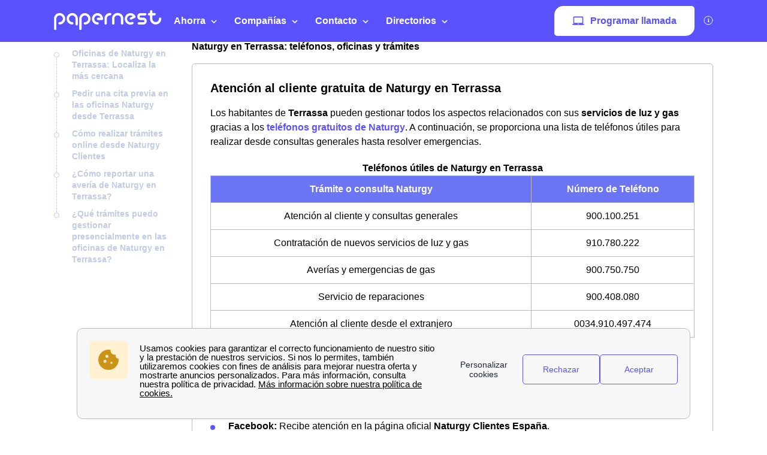

--- FILE ---
content_type: text/html; charset=utf-8
request_url: https://www.papernest.es/energia/naturgy/terrassa-08/
body_size: 36347
content:


<!DOCTYPE html>
<html prefix="og: http://ogp.me/ns#" lang="es" xml:lang="es">
    <head>
        <script type="module">
            window.environment = "prod";
            import "https://dr5mhzadyhq3d.cloudfront.net/upgrade/static/directories/build/js/sentry.1308f2b4d8c5.js";
        </script>

        <meta name="referrer" content="no-referrer-when-downgrade">
        
<meta charset="UTF-8">
<meta name='language' content='es-ES'>
<meta name="viewport" content="width=device-width, initial-scale=1, minimum-scale=1, maximum-scale=1">


    <link rel="icon" type="image/png" href="https://dr5mhzadyhq3d.cloudfront.net/upgrade/media/upgrade/media/favicon_2.png" />


<link rel="canonical" href="https://www.papernest.es/energia/naturgy/terrassa-08/" />


    <title>Naturgy en Terrassa: teléfono de contacto, horarios, oficinas</title>
    
        <meta name='author' content="papernest.es">
    
        <meta name='rating' content="General">
    
        <meta name='robots' content="index,follow">
    
        <meta name='abstract' content="Toda la información sobre Naturgy en Terrassa">
    
        <meta name='category' content="Naturgy">
    
        <meta name='keywords' content="[&#x27;Naturgy en Terrassa&#x27;, &#x27;teléfono de Naturgy en Terrassa&#x27;, &#x27;oficinas de Naturgy en Terrassa&#x27;]">
    
        <meta name='pagename' content="Naturgy en Terrassa: toda la información">
    
        <meta name='referrer' content="">
    
        <meta name='description' content="Encuentre toda la información sobre Naturgy en Terrassa: oficinas, teléfono, cómo dar de alta la luz o el gas...">
    
        <meta name='google-site-verification' content="google-site-verification">
    










<link type="text/css" rel="stylesheet" href="https://dr5mhzadyhq3d.cloudfront.net/upgrade/static/directories/build/css/critical_lugia.a4cc8dfe61fd.css" />

<link type="text/css" rel="stylesheet" href="https://dr5mhzadyhq3d.cloudfront.net/upgrade/static/directories/build/css/lugia.a134db58ca68.css" />

<style type="text/css">

    body.body#body {
    
}

   

    /* To fix top banner background image bug on IE11 [DIR-2596] */
    
       @media (min-width:768px){
           .city-banner__big-image{
               background-image:url("https://dr5mhzadyhq3d.cloudfront.net/upgrade/media/upgrade/media/operador-companias-de-luz_2.png")
            }
       }
        @media (-webkit-min-device-pixel-ratio:2) and (min-width:768px) and (max-width:1279px),(min-resolution:192dpi) and (min-width:768px) and (max-width:1279px){
            .city-banner__big-image{
                background-image:url("https://dr5mhzadyhq3d.cloudfront.net/upgrade/media/upgrade/media/operador-companias-de-luz_1.png");
            }
        }
        @media (min-width:1280px){
            .city-banner__big-image{
                background-position:50%;
                background-image:url("https://dr5mhzadyhq3d.cloudfront.net/upgrade/media/upgrade/media/operador-companias-de-luz_1.png");
            }
        }
        @media (-webkit-min-device-pixel-ratio:2) and (min-width:1280px),(min-resolution:192dpi) and (min-width:1280px){
            .city-banner__big-image{
                background-image:url("https://dr5mhzadyhq3d.cloudfront.net/upgrade/media/upgrade/media/operador-companias-de-luz_2.png");
            }
        }
    
</style>


    <script type="text/javascript" src="https://cdnjs.cloudflare.com/ajax/libs/Chart.js/2.7.3/Chart.min.js" async></script>


    </head>
    
    <body id="body" 
        data-theme="lugia" 
        
class="body 

 lugia-theme
call-opened"

    >    
        <script src="/energia/day_night_mode.js/?slug="></script>

        <script>
           !function(t,e){"object"==typeof exports&&"undefined"!=typeof module?e(exports):"function"==typeof define&&define.amd?define(["exports"],e):e(t.WHATWGFetch={})}(this,function(t){"use strict";var e={searchParams:"URLSearchParams"in self,iterable:"Symbol"in self&&"iterator"in Symbol,blob:"FileReader"in self&&"Blob"in self&&function(){try{return new Blob,!0}catch(t){return!1}}(),formData:"FormData"in self,arrayBuffer:"ArrayBuffer"in self};if(e.arrayBuffer)var r=["[object Int8Array]","[object Uint8Array]","[object Uint8ClampedArray]","[object Int16Array]","[object Uint16Array]","[object Int32Array]","[object Uint32Array]","[object Float32Array]","[object Float64Array]"],o=ArrayBuffer.isView||function(t){return t&&r.indexOf(Object.prototype.toString.call(t))>-1};function n(t){if("string"!=typeof t&&(t=String(t)),/[^a-z0-9\-#$%&'*+.^_`|~]/i.test(t))throw new TypeError("Invalid character in header field name");return t.toLowerCase()}function i(t){return"string"!=typeof t&&(t=String(t)),t}function s(t){var r={next:function(){var e=t.shift();return{done:void 0===e,value:e}}};return e.iterable&&(r[Symbol.iterator]=function(){return r}),r}function a(t){this.map={},t instanceof a?t.forEach(function(t,e){this.append(e,t)},this):Array.isArray(t)?t.forEach(function(t){this.append(t[0],t[1])},this):t&&Object.getOwnPropertyNames(t).forEach(function(e){this.append(e,t[e])},this)}function h(t){if(t.bodyUsed)return Promise.reject(new TypeError("Already read"));t.bodyUsed=!0}function f(t){return new Promise(function(e,r){t.onload=function(){e(t.result)},t.onerror=function(){r(t.error)}})}function u(t){var e=new FileReader,r=f(e);return e.readAsArrayBuffer(t),r}function d(t){if(t.slice)return t.slice(0);var e=new Uint8Array(t.byteLength);return e.set(new Uint8Array(t)),e.buffer}function c(){return this.bodyUsed=!1,this._initBody=function(t){var r;this._bodyInit=t,t?"string"==typeof t?this._bodyText=t:e.blob&&Blob.prototype.isPrototypeOf(t)?this._bodyBlob=t:e.formData&&FormData.prototype.isPrototypeOf(t)?this._bodyFormData=t:e.searchParams&&URLSearchParams.prototype.isPrototypeOf(t)?this._bodyText=t.toString():e.arrayBuffer&&e.blob&&((r=t)&&DataView.prototype.isPrototypeOf(r))?(this._bodyArrayBuffer=d(t.buffer),this._bodyInit=new Blob([this._bodyArrayBuffer])):e.arrayBuffer&&(ArrayBuffer.prototype.isPrototypeOf(t)||o(t))?this._bodyArrayBuffer=d(t):this._bodyText=t=Object.prototype.toString.call(t):this._bodyText="",this.headers.get("content-type")||("string"==typeof t?this.headers.set("content-type","text/plain;charset=UTF-8"):this._bodyBlob&&this._bodyBlob.type?this.headers.set("content-type",this._bodyBlob.type):e.searchParams&&URLSearchParams.prototype.isPrototypeOf(t)&&this.headers.set("content-type","application/x-www-form-urlencoded;charset=UTF-8"))},e.blob&&(this.blob=function(){var t=h(this);if(t)return t;if(this._bodyBlob)return Promise.resolve(this._bodyBlob);if(this._bodyArrayBuffer)return Promise.resolve(new Blob([this._bodyArrayBuffer]));if(this._bodyFormData)throw new Error("could not read FormData body as blob");return Promise.resolve(new Blob([this._bodyText]))},this.arrayBuffer=function(){return this._bodyArrayBuffer?h(this)||Promise.resolve(this._bodyArrayBuffer):this.blob().then(u)}),this.text=function(){var t,e,r,o=h(this);if(o)return o;if(this._bodyBlob)return t=this._bodyBlob,e=new FileReader,r=f(e),e.readAsText(t),r;if(this._bodyArrayBuffer)return Promise.resolve(function(t){for(var e=new Uint8Array(t),r=new Array(e.length),o=0;o<e.length;o++)r[o]=String.fromCharCode(e[o]);return r.join("")}(this._bodyArrayBuffer));if(this._bodyFormData)throw new Error("could not read FormData body as text");return Promise.resolve(this._bodyText)},e.formData&&(this.formData=function(){return this.text().then(p)}),this.json=function(){return this.text().then(JSON.parse)},this}a.prototype.append=function(t,e){t=n(t),e=i(e);var r=this.map[t];this.map[t]=r?r+", "+e:e},a.prototype.delete=function(t){delete this.map[n(t)]},a.prototype.get=function(t){return t=n(t),this.has(t)?this.map[t]:null},a.prototype.has=function(t){return this.map.hasOwnProperty(n(t))},a.prototype.set=function(t,e){this.map[n(t)]=i(e)},a.prototype.forEach=function(t,e){for(var r in this.map)this.map.hasOwnProperty(r)&&t.call(e,this.map[r],r,this)},a.prototype.keys=function(){var t=[];return this.forEach(function(e,r){t.push(r)}),s(t)},a.prototype.values=function(){var t=[];return this.forEach(function(e){t.push(e)}),s(t)},a.prototype.entries=function(){var t=[];return this.forEach(function(e,r){t.push([r,e])}),s(t)},e.iterable&&(a.prototype[Symbol.iterator]=a.prototype.entries);var l=["DELETE","GET","HEAD","OPTIONS","POST","PUT"];function y(t,e){var r,o,n=(e=e||{}).body;if(t instanceof y){if(t.bodyUsed)throw new TypeError("Already read");this.url=t.url,this.credentials=t.credentials,e.headers||(this.headers=new a(t.headers)),this.method=t.method,this.mode=t.mode,this.signal=t.signal,n||null==t._bodyInit||(n=t._bodyInit,t.bodyUsed=!0)}else this.url=String(t);if(this.credentials=e.credentials||this.credentials||"same-origin",!e.headers&&this.headers||(this.headers=new a(e.headers)),this.method=(r=e.method||this.method||"GET",o=r.toUpperCase(),l.indexOf(o)>-1?o:r),this.mode=e.mode||this.mode||null,this.signal=e.signal||this.signal,this.referrer=null,("GET"===this.method||"HEAD"===this.method)&&n)throw new TypeError("Body not allowed for GET or HEAD requests");this._initBody(n)}function p(t){var e=new FormData;return t.trim().split("&").forEach(function(t){if(t){var r=t.split("="),o=r.shift().replace(/\+/g," "),n=r.join("=").replace(/\+/g," ");e.append(decodeURIComponent(o),decodeURIComponent(n))}}),e}function b(t,e){e||(e={}),this.type="default",this.status=void 0===e.status?200:e.status,this.ok=this.status>=200&&this.status<300,this.statusText="statusText"in e?e.statusText:"OK",this.headers=new a(e.headers),this.url=e.url||"",this._initBody(t)}y.prototype.clone=function(){return new y(this,{body:this._bodyInit})},c.call(y.prototype),c.call(b.prototype),b.prototype.clone=function(){return new b(this._bodyInit,{status:this.status,statusText:this.statusText,headers:new a(this.headers),url:this.url})},b.error=function(){var t=new b(null,{status:0,statusText:""});return t.type="error",t};var m=[301,302,303,307,308];b.redirect=function(t,e){if(-1===m.indexOf(e))throw new RangeError("Invalid status code");return new b(null,{status:e,headers:{location:t}})},t.DOMException=self.DOMException;try{new t.DOMException}catch(e){t.DOMException=function(t,e){this.message=t,this.name=e;var r=Error(t);this.stack=r.stack},t.DOMException.prototype=Object.create(Error.prototype),t.DOMException.prototype.constructor=t.DOMException}function w(r,o){return new Promise(function(n,i){var s=new y(r,o);if(s.signal&&s.signal.aborted)return i(new t.DOMException("Aborted","AbortError"));var h=new XMLHttpRequest;function f(){h.abort()}h.onload=function(){var t,e,r={status:h.status,statusText:h.statusText,headers:(t=h.getAllResponseHeaders()||"",e=new a,t.replace(/\r?\n[\t ]+/g," ").split(/\r?\n/).forEach(function(t){var r=t.split(":"),o=r.shift().trim();if(o){var n=r.join(":").trim();e.append(o,n)}}),e)};r.url="responseURL"in h?h.responseURL:r.headers.get("X-Request-URL");var o="response"in h?h.response:h.responseText;n(new b(o,r))},h.onerror=function(){i(new TypeError("Network request failed"))},h.ontimeout=function(){i(new TypeError("Network request failed"))},h.onabort=function(){i(new t.DOMException("Aborted","AbortError"))},h.open(s.method,s.url,!0),"include"===s.credentials?h.withCredentials=!0:"omit"===s.credentials&&(h.withCredentials=!1),"responseType"in h&&e.blob&&(h.responseType="blob"),s.headers.forEach(function(t,e){h.setRequestHeader(e,t)}),s.signal&&(s.signal.addEventListener("abort",f),h.onreadystatechange=function(){4===h.readyState&&s.signal.removeEventListener("abort",f)}),h.send(void 0===s._bodyInit?null:s._bodyInit)})}w.polyfill=!0,self.fetch||(self.fetch=w,self.Headers=a,self.Request=y,self.Response=b),t.Headers=a,t.Request=y,t.Response=b,t.fetch=w,Object.defineProperty(t,"__esModule",{value:!0})});!function(e,n){"object"==typeof exports&&"undefined"!=typeof module?n():"function"==typeof define&&define.amd?define(n):n()}(0,function(){"use strict";function e(e){var n=this.constructor;return this.then(function(t){return n.resolve(e()).then(function(){return t})},function(t){return n.resolve(e()).then(function(){return n.reject(t)})})}function n(e){return!(!e||"undefined"==typeof e.length)}function t(){}function o(e){if(!(this instanceof o))throw new TypeError("Promises must be constructed via new");if("function"!=typeof e)throw new TypeError("not a function");this._state=0,this._handled=!1,this._value=undefined,this._deferreds=[],c(e,this)}function r(e,n){for(;3===e._state;)e=e._value;0!==e._state?(e._handled=!0,o._immediateFn(function(){var t=1===e._state?n.onFulfilled:n.onRejected;if(null!==t){var o;try{o=t(e._value)}catch(r){return void f(n.promise,r)}i(n.promise,o)}else(1===e._state?i:f)(n.promise,e._value)})):e._deferreds.push(n)}function i(e,n){try{if(n===e)throw new TypeError("A promise cannot be resolved with itself.");if(n&&("object"==typeof n||"function"==typeof n)){var t=n.then;if(n instanceof o)return e._state=3,e._value=n,void u(e);if("function"==typeof t)return void c(function(e,n){return function(){e.apply(n,arguments)}}(t,n),e)}e._state=1,e._value=n,u(e)}catch(r){f(e,r)}}function f(e,n){e._state=2,e._value=n,u(e)}function u(e){2===e._state&&0===e._deferreds.length&&o._immediateFn(function(){e._handled||o._unhandledRejectionFn(e._value)});for(var n=0,t=e._deferreds.length;t>n;n++)r(e,e._deferreds[n]);e._deferreds=null}function c(e,n){var t=!1;try{e(function(e){t||(t=!0,i(n,e))},function(e){t||(t=!0,f(n,e))})}catch(o){if(t)return;t=!0,f(n,o)}}var a=setTimeout;o.prototype["catch"]=function(e){return this.then(null,e)},o.prototype.then=function(e,n){var o=new this.constructor(t);return r(this,new function(e,n,t){this.onFulfilled="function"==typeof e?e:null,this.onRejected="function"==typeof n?n:null,this.promise=t}(e,n,o)),o},o.prototype["finally"]=e,o.all=function(e){return new o(function(t,o){function r(e,n){try{if(n&&("object"==typeof n||"function"==typeof n)){var u=n.then;if("function"==typeof u)return void u.call(n,function(n){r(e,n)},o)}i[e]=n,0==--f&&t(i)}catch(c){o(c)}}if(!n(e))return o(new TypeError("Promise.all accepts an array"));var i=Array.prototype.slice.call(e);if(0===i.length)return t([]);for(var f=i.length,u=0;i.length>u;u++)r(u,i[u])})},o.resolve=function(e){return e&&"object"==typeof e&&e.constructor===o?e:new o(function(n){n(e)})},o.reject=function(e){return new o(function(n,t){t(e)})},o.race=function(e){return new o(function(t,r){if(!n(e))return r(new TypeError("Promise.race accepts an array"));for(var i=0,f=e.length;f>i;i++)o.resolve(e[i]).then(t,r)})},o._immediateFn="function"==typeof setImmediate&&function(e){setImmediate(e)}||function(e){a(e,0)},o._unhandledRejectionFn=function(e){void 0!==console&&console&&console.warn("Possible Unhandled Promise Rejection:",e)};var l=function(){if("undefined"!=typeof self)return self;if("undefined"!=typeof window)return window;if("undefined"!=typeof global)return global;throw Error("unable to locate global object")}();"Promise"in l?l.Promise.prototype["finally"]||(l.Promise.prototype["finally"]=e):l.Promise=o});
        </script>

        

<template id="data-page">
    <template id="data-wcb"
        data-page-type="Directories"
        data-page-business-unit="SEO"
        data-page-segment="Verticality #3 - energy"
        data-page-language-iso="es"
        data-page-country-iso="ES"
    ></template>
</template>

        

<div class="sprite-container">
    <svg xmlns="http://www.w3.org/2000/svg" xmlns:xlink="http://www.w3.org/1999/xlink" xmlns:svgjs="http://svgjs.com/svgjs"><defs><style>
    .sprite-symbol-usage {display: none;}
    .sprite-symbol-usage:target {display: inline;}
  </style><symbol viewBox="0 0 6 10" id="arrow">
    <path fill="none" fill-rule="evenodd" stroke="currentColor" stroke-linejoin="round" stroke-width="1.5" d="M1 1l4 3.982L1 9" />
</symbol><symbol viewBox="0 0 6 10" id="arrow-green">
    <path fill="none" stroke="#18D7D2" stroke-linejoin="round" stroke-width="1.5" d="M1 1l4 3.982L1 9" />
</symbol><symbol viewBox="0 0 6 10" id="chevron-white-right">
    <path fill="none" fill-rule="evenodd" stroke="#FFFFFF" stroke-linejoin="round" stroke-width="1.5" d="M1 1l4 3.982L1 9" />
</symbol><symbol viewBox="0 0 10 6" id="chevron_down">
    <title>A9D52A3E-ECCC-4B8B-BE74-50B5C1360029</title>
    <g id="chevron_down_Page-1" stroke="none" stroke-width="1" fill="none" fill-rule="evenodd" stroke-linecap="round" stroke-linejoin="round">
        <g id="chevron_down_375_top_banner_mortgage_directories_LUGIA" transform="translate(-295.000000, -734.000000)" stroke="#5A52FF" stroke-width="1.8">
            <g id="chevron_down_Group-4" transform="translate(25.000000, 465.000000)">
                <g id="chevron_down_Component/Form/Imput/Waiting-Copy-7" transform="translate(25.000000, 235.000000)">
                    <g id="chevron_down_right_arrow" transform="translate(250.000000, 37.000000) rotate(90.000000) translate(-250.000000, -37.000000) translate(248.000000, 33.000000)">
                        <polyline id="chevron_down_Path-3" points="0 0 4 3.98227993 0 8" />
                    </g>
                </g>
            </g>
        </g>
    </g>
</symbol><symbol viewBox="0 0 10 6" id="chevron_up">
    <title>A2F62B14-D3A3-4C28-8614-A03EC8A0F9EB</title>
    <g id="chevron_up_Page-1" stroke="none" stroke-width="1" fill="none" fill-rule="evenodd" stroke-linecap="round" stroke-linejoin="round">
        <g id="chevron_up_375_top_banner_mortgage_directories_LUGIA_select" transform="translate(-295.000000, -734.000000)" stroke="#5A52FF" stroke-width="1.8">
            <g id="chevron_up_Group-4-Copy" transform="translate(25.000000, 465.000000)">
                <g id="chevron_up_Component/Form/Imput/Waiting-Copy-7" transform="translate(25.000000, 235.000000)">
                    <g id="chevron_up_right_arrow" transform="translate(250.000000, 37.000000) scale(1, -1) rotate(90.000000) translate(-250.000000, -37.000000) translate(248.000000, 33.000000)">
                        <polyline id="chevron_up_Path-3" points="0 0 4 3.98227993 0 8" />
                    </g>
                </g>
            </g>
        </g>
    </g>
</symbol><symbol viewBox="0 0 37 36" id="clock">
    <defs>
        <path id="clock_uo42xft0wa" d="M0 0.006L36.317 0.006 36.317 34.733 0 34.733z" />
    </defs>
    <g fill="none" fill-rule="evenodd">
        <g>
            <g>
                <g transform="translate(-30 -702) translate(30 702) translate(0 .167)">
                    
                    <path fill="currentColor" d="M20.261 6.297V4.811h3.434v1.484c-1.14-.136-2.293-.135-3.434.002m-1.83-3.889c0-.545.446-.989.994-.989h5.107c.548 0 .993.444.993.99 0 .545-.445.989-.993.989h-5.107c-.548 0-.993-.444-.993-.99M36.247 19.04c-.326-3.267-1.791-6.347-4.126-8.673-1.995-1.987-4.437-3.264-7.007-3.832V4.74c1.05-.26 1.83-1.207 1.83-2.332 0-1.324-1.082-2.402-2.412-2.402h-5.107c-1.33 0-2.412 1.078-2.412 2.402 0 1.125.78 2.071 1.83 2.332v1.8c-2.562.57-4.996 1.846-6.985 3.828-.436.433-.837.888-1.205 1.361-.018-.001-.035-.003-.054-.003H5.545c-.392 0-.71.317-.71.707 0 .39.318.707.71.707h4.143c-.52.867-.94 1.778-1.259 2.715H.71c-.391 0-.71.317-.71.707 0 .39.319.707.71.707h7.32c-.205.894-.322 1.803-.353 2.715H4.54c-.392 0-.71.317-.71.707 0 .39.318.707.71.707H7.7c.06.914.207 1.824.442 2.716H3.547c-.392 0-.71.316-.71.706 0 .39.318.707.71.707h5.048c.695 1.834 1.783 3.552 3.263 5.026 2.336 2.328 5.432 3.788 8.715 4.111.469.046.937.069 1.406.069 2.768 0 5.5-.798 7.82-2.302.328-.213.42-.65.207-.978-.214-.327-.654-.42-.982-.206-5.076 3.292-11.873 2.58-16.163-1.693-5.034-5.015-5.034-13.173 0-18.187 5.033-5.014 13.223-5.014 18.257 0 4.284 4.268 5.003 11.033 1.709 16.087-.214.327-.12.765.208.977.329.213.768.12.981-.207 1.76-2.7 2.553-5.962 2.231-9.184" mask="url(#clock_pf8zaks4ib)" />
                </g>
                <path fill="currentColor" d="M31.62 29.513c-.187 0-.37.076-.502.207-.132.132-.207.314-.207.5s.075.368.207.5.315.207.502.207c.186 0 .369-.075.501-.207s.208-.314.208-.5-.076-.368-.208-.5c-.132-.131-.315-.207-.501-.207M21.99 30.175c-5.286 0-9.586-4.283-9.586-9.548s4.3-9.548 9.585-9.548c5.286 0 9.585 4.283 9.585 9.548s-4.3 9.548-9.585 9.548m0-20.51c-6.067 0-11.004 4.918-11.004 10.962s4.937 10.961 11.004 10.961c6.068 0 11.004-4.917 11.004-10.961 0-6.044-4.936-10.961-11.004-10.961" transform="translate(-30 -702) translate(30 702)" />
                <path fill="currentColor" d="M21.99 21.41c-.434 0-.786-.352-.786-.783 0-.431.352-.783.785-.783.434 0 .786.352.786.783 0 .431-.352.783-.786.783m4.487-6.252l-3.513 3.5c-.294-.145-.624-.227-.974-.227s-.68.082-.973.227l-1.573-1.566c-.277-.276-.726-.276-1.003 0-.277.275-.277.723 0 .999l1.573 1.566c-.146.293-.228.622-.228.97 0 1.21.989 2.196 2.204 2.196 1.216 0 2.205-.985 2.205-2.196 0-.348-.083-.677-.228-.97l3.514-3.5c.276-.275.276-.723 0-.999-.278-.276-.727-.276-1.004 0M29.573 19.929h-.657c-.391 0-.71.316-.71.707 0 .39.319.706.71.706h.657c.392 0 .71-.316.71-.706 0-.39-.318-.707-.71-.707M15.062 19.912h-.657c-.392 0-.709.316-.709.706 0 .39.317.707.71.707h.656c.392 0 .71-.316.71-.707 0-.39-.318-.706-.71-.706M21.998 14.433c.391 0 .71-.316.71-.706v-.655c0-.39-.319-.707-.71-.707-.392 0-.71.317-.71.707v.655c0 .39.318.706.71.706M21.98 26.82c-.39 0-.709.317-.709.707v.655c0 .39.318.706.71.706.391 0 .709-.316.709-.706v-.655c0-.39-.318-.706-.71-.706M.71 24.28c-.187 0-.37.076-.502.207-.132.132-.208.314-.208.5s.076.368.208.5c.132.13.315.206.501.206.187 0 .37-.075.502-.207.132-.13.208-.313.208-.5 0-.185-.076-.367-.208-.499-.132-.131-.315-.207-.502-.207" transform="translate(-30 -702) translate(30 702)" />
            </g>
        </g>
    </g>
</symbol><mask id="clock_pf8zaks4ib" fill="#fff">
                        <use xlink:href="#clock_uo42xft0wa" />
                    </mask><symbol class="computer-svg" viewBox="0 0 24 24" id="computer">
    <path fill="currentColor" fill-rule="nonzero" d="M20 18c1.1 0 1.99-.9 1.99-2L22 5c0-1.1-.9-2-2-2H4c-1.1 0-2 .9-2 2v11c0 1.1.9 2 2 2H0c0 1.1.9 2 2 2h20c1.1 0 2-.9 2-2h-4zM4 5h16v11H4V5zm8 14c-.55 0-1-.45-1-1s.45-1 1-1 1 .45 1 1-.45 1-1 1z" />
</symbol><symbol viewBox="0 0 24 23" id="empty-star">
    <g fill="none" fill-rule="evenodd">
        
        <path fill="#DCDEE6" d="M22.479 7.648l-7.19-.146L12.93.789A1.164 1.164 0 0 0 11.82 0c-.51 0-.946.311-1.113.788l-2.36 6.714-7.19.146c-.51.01-.94.331-1.097.817a1.17 1.17 0 0 0 .414 1.306l5.72 4.292-2.076 6.793c-.111.361-.048.74.174 1.04.224.305.583.487.957.487.235 0 .466-.073.664-.21l5.906-4.066 5.907 4.066c.2.137.429.21.664.21a1.2 1.2 0 0 0 .958-.487c.22-.3.285-.68.174-1.04l-2.08-6.793 5.722-4.293c.408-.307.57-.82.413-1.305a1.163 1.163 0 0 0-1.097-.817z" mask="url(#empty-star_b)" />
    </g>
</symbol><mask id="empty-star_b" fill="#fff">
            <path id="empty-star_a" d="M0 22.383V0h23.634v22.383z" />
        </mask><symbol viewBox="0 0 11 20" id="facebook">
    <g fill="none" fill-rule="evenodd">
        
        <path d="M2.763 19.948l.015-8.618H.539a.528.528 0 0 1-.528-.526L0 8.026a.528.528 0 0 1 .528-.53h2.235V4.81C2.763 1.696 4.666 0 7.445 0h2.28c.292 0 .528.237.528.528v2.343a.528.528 0 0 1-.528.528h-1.4c-1.51 0-1.803.719-1.803 1.773v2.324h3.32c.317 0 .562.276.525.59l-.33 2.778a.528.528 0 0 1-.524.466H6.537l-.015 8.618" fill="currentColor" mask="url(#facebook_ab)" />
    </g>
</symbol><mask id="facebook_ab" fill="#fff">
            <path id="facebook_aa" d="M0 0h10.37v19.948H0z" />
        </mask><symbol viewBox="0 0 24 23" id="full-star">
    <g fill="none" fill-rule="evenodd">
        
        <path fill="currentColor" d="M23.575 8.465a1.163 1.163 0 0 0-1.097-.817l-7.189-.146L12.93.789a1.164 1.164 0 0 0-1.11-.79c-.51 0-.947.312-1.114.789L8.346 7.502l-7.19.146c-.51.01-.94.33-1.098.817A1.17 1.17 0 0 0 .472 9.77l5.72 4.292-2.076 6.793c-.11.36-.048.74.174 1.04.224.305.583.487.957.487.235 0 .466-.073.664-.21l5.906-4.066 5.907 4.066c.2.137.43.21.664.21h.001a1.2 1.2 0 0 0 .957-.487c.221-.3.285-.68.174-1.04l-2.079-6.793 5.721-4.293c.408-.307.57-.82.413-1.305" mask="url(#full-star_b)" />
    </g>
</symbol><mask id="full-star_b" fill="#fff">
            <path id="full-star_a" d="M0 22.383V0h23.634v22.383z" />
        </mask><symbol viewBox="0 0 23 23" id="half-star">
    <g fill="none">
        <path d="M11 18.364V-.764c.223.145.398.363.487.628l2.454 6.992 7.476.152c.524.006.985.35 1.141.851a1.215 1.215 0 0 1-.43 1.359l-5.95 4.472 2.163 7.076c.115.375.049.77-.181 1.083a1.247 1.247 0 0 1-.995.507h-.001a1.22 1.22 0 0 1-.691-.219L11 18.364z" fill="#DCDEE6" />
        <path d="M11.634 18.22V0c-.426.064-.788.36-.93.777L8.345 7.49l-7.189.146a1.163 1.163 0 0 0-1.097.817c-.157.484.005.997.413 1.304l5.721 4.293-2.079 6.793c-.11.36-.047.74.174 1.04a1.2 1.2 0 0 0 .957.487h.001c.234 0 .464-.073.664-.21l5.724-3.94z" fill="currentColor" />
    </g>
</symbol><symbol viewBox="0 0 16 16" id="info">
    <g fill="transparent" fill-rule="evenodd" transform="translate(1 1)">
        <text fill="currentColor" font-family="Avenir-Heavy, Avenir" font-size="10" font-weight="600">
            <tspan x="5.7" y="10">i</tspan>
        </text>
        <circle cx="7" cy="7" r="7" stroke="currentColor" />
    </g>
</symbol><symbol viewBox="0 0 38 35" fill="none" id="internet">
    <defs>
        <style>
            #internet .ecls-1,#internet .ecls-2,#internet .ecls-3,#internet .ecls-6{fill:none;stroke:currentColor;stroke-linecap:round;stroke-linejoin:round}#internet .ecls-1,#internet .ecls-3,#internet .ecls-6{stroke-width:1.4px}#internet .ecls-1{clip-rule:evenodd}#internet .ecls-2{stroke-width:1.2px}#internet .ecls-4{clip-path:url(#internet_eclip-path)}#internet .ecls-5{clip-path:url(#internet_eclip-path-2)}#internet .ecls-6{fill-rule:evenodd}#internet .ecls-7{clip-path:url(#internet_eclip-path-3)}#internet .ecls-8{clip-path:url(#internet_eclip-path-4)}#internet .ecls-9{clip-path:url(#internet_eclip-path-5)}#internet .ecls-10{clip-path:url(#internet_eclip-path-7)}
        </style>
        
        
        
        
        
        
    </defs>
    <path d="M19.2725 21.4877V9.59128M23.5496 4.32704C24.6784 5.7317 25.3105 7.61894 25.3105 9.58438C25.3105 11.5498 24.6784 13.4371 23.5496 14.8417M25.0698 1.688C26.7708 3.7942 27.7241 6.63013 27.7241 9.58438C27.7241 12.5386 26.7708 15.3746 25.0698 17.4807M21.8365 6.42721C22.5189 7.26783 22.9016 8.40226 22.9016 9.58438C22.9016 10.7665 22.5189 11.9009 21.8365 12.7415M15.0067 4.32704C13.8779 5.7317 13.2458 7.61894 13.2458 9.58438C13.2458 11.5498 13.8779 13.4371 15.0067 14.8417M13.4751 1.688C11.7795 3.79764 10.8299 6.63228 10.8299 9.58438C10.8299 12.5365 11.7795 15.3711 13.4751 17.4807M16.7198 6.42721C16.0374 7.26783 15.6546 8.40226 15.6546 9.58438C15.6546 10.7665 16.0374 11.9009 16.7198 12.7415M34.1914 33.688H4.02454C3.70474 33.6862 3.38839 33.6075 3.09365 33.4563C2.79892 33.3052 2.5316 33.0846 2.30705 32.8073C2.08251 32.53 1.90516 32.2014 1.7852 31.8404C1.66524 31.4793 1.60502 31.093 1.60802 30.7035V24.7623C1.60502 24.3728 1.66524 23.9865 1.7852 23.6254C1.90516 23.2644 2.08251 22.9358 2.30705 22.6585C2.5316 22.3812 2.79892 22.1606 3.09365 22.0095C3.38839 21.8583 3.70474 21.7796 4.02454 21.7778H34.1914C34.8363 21.7851 35.4526 22.1032 35.9055 22.6625C36.3584 23.2218 36.6109 23.9768 36.6079 24.7623V30.7035C36.6109 31.489 36.3584 32.244 35.9055 32.8033C35.4526 33.3626 34.8363 33.6807 34.1914 33.688Z" class="ecls-1" />
    <path fill-rule="evenodd" clip-rule="evenodd" class="ecls-6" d="M7.21255 27.9125C7.21029 28.2158 7.13424 28.5115 6.994 28.7622C6.85376 29.0129 6.65564 29.2073 6.42468 29.3208C6.19372 29.4344 5.94031 29.462 5.69648 29.4001C5.45265 29.3382 5.22935 29.1897 5.05483 28.9733C4.88031 28.7569 4.7624 28.4823 4.71601 28.1843C4.66962 27.8863 4.69683 27.5782 4.79421 27.299C4.89159 27.0198 5.05475 26.7821 5.26308 26.6158C5.4714 26.4496 5.71552 26.3623 5.96458 26.365C6.12996 26.3668 6.29342 26.4083 6.44564 26.4871C6.59786 26.5658 6.73585 26.6803 6.85174 26.824C6.96763 26.9677 7.05914 27.1378 7.12104 27.3246C7.18295 27.5113 7.21404 27.7111 7.21255 27.9125Z" />
    <path fill-rule="evenodd" clip-rule="evenodd" class="ecls-6" d="M12.2385 27.9125C12.2362 28.2153 12.1605 28.5104 12.0208 28.7608C11.881 29.0112 11.6836 29.2056 11.4533 29.3196C11.223 29.4335 10.9701 29.4619 10.7266 29.4012C10.4831 29.3405 10.2598 29.1933 10.0848 28.9783C9.90979 28.7633 9.79097 28.49 9.74329 28.1929C9.69561 27.8958 9.72121 27.5881 9.81684 27.3087C9.91248 27.0292 10.0739 26.7905 10.2807 26.6226C10.4876 26.4547 10.7306 26.365 10.9792 26.365C11.3142 26.3687 11.6345 26.5333 11.8703 26.8231C12.1062 27.113 12.2385 27.5045 12.2385 27.9125Z" />
    <path fill-rule="evenodd" clip-rule="evenodd" class="ecls-6" d="M18.5011 27.9125C18.4988 28.2158 18.4228 28.5115 18.2825 28.7622C18.1423 29.0129 17.9441 29.2073 17.7132 29.3208C17.4822 29.4344 17.2288 29.462 16.985 29.4001C16.7412 29.3382 16.5179 29.1897 16.3433 28.9733C16.1688 28.7569 16.0509 28.4823 16.0045 28.1843C15.9581 27.8863 15.9853 27.5782 16.0827 27.299C16.1801 27.0198 16.3433 26.7821 16.5516 26.6158C16.7599 26.4496 17.004 26.3623 17.2531 26.365C17.4185 26.3668 17.5819 26.4083 17.7342 26.4871C17.8864 26.5658 18.0244 26.6803 18.1403 26.824C18.2561 26.9677 18.3476 27.1378 18.4096 27.3246C18.4715 27.5113 18.5026 27.7111 18.5011 27.9125Z" />
    <path fill-rule="evenodd" clip-rule="evenodd" class="ecls-6" d="M24.7749 27.9125C24.7726 28.2153 24.6969 28.5104 24.5571 28.7608C24.4174 29.0112 24.22 29.2056 23.9897 29.3196C23.7594 29.4335 23.5065 29.4619 23.263 29.4012C23.0195 29.3405 22.7961 29.1933 22.6211 28.9783C22.4462 28.7633 22.3273 28.49 22.2797 28.1929C22.232 27.8958 22.2576 27.5881 22.3532 27.3087C22.4489 27.0292 22.6103 26.7905 22.8171 26.6226C23.0239 26.4547 23.267 26.365 23.5156 26.365C23.6819 26.365 23.8466 26.4052 24.0001 26.4831C24.1536 26.561 24.293 26.6752 24.4101 26.8191C24.5271 26.963 24.6197 27.1337 24.6823 27.3214C24.7449 27.509 24.7764 27.71 24.7749 27.9125Z" />
</symbol><clipPath id="internet_eclip-path">
            <path class="ecls-1" d="M14.38 32.82a1.11 1.11 0 1 1-1.1-1.12 1.11 1.11 0 0 1 1.1 1.12" />
        </clipPath><clipPath id="internet_eclip-path-2">
            <path class="ecls-2" d="M8.44 12.84h33v25h-33z" />
        </clipPath><clipPath id="internet_eclip-path-3">
            <path class="ecls-1" d="M18.81 32.82a1.11 1.11 0 1 1-1.11-1.12 1.12 1.12 0 0 1 1.11 1.12" />
        </clipPath><clipPath id="internet_eclip-path-4">
            <path class="ecls-2" d="M7.64 8.36h40.01v30.31H7.64z" />
        </clipPath><clipPath id="internet_eclip-path-5">
            <path class="ecls-1" d="M24.33 32.82a1.11 1.11 0 1 1-1.1-1.12 1.11 1.11 0 0 1 1.1 1.12" />
        </clipPath><clipPath id="internet_eclip-path-7">
            <path class="ecls-1" d="M29.86 32.82a1.11 1.11 0 1 1-1.11-1.12 1.11 1.11 0 0 1 1.11 1.12" />
        </clipPath><symbol viewBox="0 0 40 35" fill="none" id="letter">
<g clip-path="url(#letter_clip0_3_38)">

<g mask="url(#letter_mask0_3_38)">
<path fill-rule="evenodd" clip-rule="evenodd" d="M0 15.4583V34.867H40V15.4583L19.9872 4.375L0 15.4583Z" fill="#DA9C44" />
<path fill-rule="evenodd" clip-rule="evenodd" d="M4.10255 0.291656H36.4102C36.6822 0.291656 36.9431 0.414572 37.1355 0.633365C37.3278 0.852157 37.4359 1.1489 37.4359 1.45832V28.2917C37.4359 28.9357 36.9764 29.4583 36.4102 29.4583H4.10255C3.53639 29.4583 3.0769 28.9357 3.0769 28.2917V1.45832C3.0769 1.1489 3.18497 0.852157 3.37731 0.633365C3.56966 0.414572 3.83053 0.291656 4.10255 0.291656Z" fill="#EBEDF6" />
<path fill-rule="evenodd" clip-rule="evenodd" d="M3.0769 1.45832V3.20832H4.61537L6.66665 0.291656H4.10255C3.83053 0.291656 3.56966 0.414572 3.37731 0.633365C3.18497 0.852157 3.0769 1.1489 3.0769 1.45832ZM29.2308 0.291656L27.1794 3.20832H30.7692L32.8205 0.291656H29.2308ZM13.8461 3.20832H17.4359L19.4871 0.291656H15.8974L13.8461 3.20832ZM36.4102 0.291656H35.8974L33.8461 3.20832H37.4359V1.45832C37.4359 1.1489 37.3278 0.852157 37.1355 0.633365C36.9431 0.414572 36.6822 0.291656 36.4102 0.291656ZM7.17947 3.20832H10.7692L12.8205 0.291656H9.23076L7.17947 3.20832ZM20.5128 3.20832H24.1026L26.1538 0.291656H22.5641L20.5128 3.20832Z" fill="#5A52FF" />
<path fill-rule="evenodd" clip-rule="evenodd" d="M23.3333 10.2083H32.0513C32.2553 10.2083 32.451 10.1161 32.5952 9.95205C32.7395 9.78795 32.8205 9.56539 32.8205 9.33332C32.8205 9.10126 32.7395 8.8787 32.5952 8.71461C32.451 8.55051 32.2553 8.45832 32.0513 8.45832H23.3333C23.1293 8.45832 22.9337 8.55051 22.7894 8.71461C22.6451 8.8787 22.5641 9.10126 22.5641 9.33332C22.5641 9.56539 22.6451 9.78795 22.7894 9.95205C22.9337 10.1161 23.1293 10.2083 23.3333 10.2083ZM14.8718 10.2077C15.438 10.2077 15.8974 9.68507 15.8974 9.04107C15.8974 8.39707 15.438 7.8744 14.8718 7.8744C14.3057 7.8744 13.8462 8.39707 13.8462 9.04107C13.8462 9.68507 14.3057 10.2077 14.8718 10.2077ZM14.3677 13.1017L14.7174 15.193L11.7949 10.2077L7.69232 17.2078C7.69232 17.8523 10.3323 18.3745 13.5898 18.3745C16.8472 18.3745 19.4872 17.8523 19.4872 17.2078L15.8974 11.3745L14.3677 13.1017ZM30.5129 15.4583H23.3333C23.1293 15.4583 22.9337 15.5505 22.7894 15.7146C22.6451 15.8787 22.5641 16.1013 22.5641 16.3333C22.5641 16.5654 22.6451 16.7879 22.7894 16.9521C22.9337 17.1162 23.1293 17.2083 23.3333 17.2083H30.5129C30.7169 17.2083 30.9125 17.1162 31.0568 16.9521C31.201 16.7879 31.2821 16.5654 31.2821 16.3333C31.2821 16.1013 31.201 15.8787 31.0568 15.7146C30.9125 15.5505 30.7169 15.4583 30.5129 15.4583ZM32.0513 11.9583H23.3333C23.1293 11.9583 22.9337 12.0505 22.7894 12.2146C22.6451 12.3787 22.5641 12.6013 22.5641 12.8333C22.5641 13.0654 22.6451 13.2879 22.7894 13.4521C22.9337 13.6162 23.1293 13.7083 23.3333 13.7083H32.0513C32.2553 13.7083 32.451 13.6162 32.5952 13.4521C32.7395 13.2879 32.8205 13.0654 32.8205 12.8333C32.8205 12.6013 32.7395 12.3787 32.5952 12.2146C32.451 12.0505 32.2553 11.9583 32.0513 11.9583Z" fill="#81859A" />
<path fill-rule="evenodd" clip-rule="evenodd" d="M40 34.284V15.4586L19.9872 26.5413L0 15.4586V34.8673" fill="#F4B459" />
<path fill-rule="evenodd" clip-rule="evenodd" d="M40 34.8673V15.4586L4.91846 34.9571" fill="#F6C37A" />
</g>
</g>
<defs>

</defs>
</symbol><mask id="letter_mask0_3_38" style="mask-type:luminance" maskUnits="userSpaceOnUse" x="0" y="0" width="40" height="35">
<path d="M40 0H0V35H40V0Z" fill="white" />
</mask><clipPath id="letter_clip0_3_38">
<rect width="40" height="35" fill="white" />
</clipPath><symbol viewBox="0 0 37 40" id="light">
<defs><path id="light_a" d="M.128.011h25.88v38.546H.128z" /><path id="light_c" d="M0 .032h3.045v1.505H0z" /></defs><g fill="none" fill-rule="evenodd"><g transform="translate(4.439 .18)"><path fill="currentColor" d="M18.396 28.017H7.74a.757.757 0 01-.761-.753c0-.415.341-.752.76-.752h10.657c.42 0 .761.337.761.752 0 .416-.34.753-.76.753zm0 6.023H7.74c-.42 0-.761-.338-.761-.753s.341-.753.76-.753h10.657c.42 0 .761.338.761.753s-.34.753-.76.753zm-3.044 3.011h-4.567c-.993 0-1.839-.63-2.153-1.505h8.872a2.285 2.285 0 01-2.152 1.505zm-6.85-6.022h9.133v-1.506H8.501v1.506zm-.047-15.585a5.241 5.241 0 01-.21-4.874 5.37 5.37 0 013.944 2.272 6.742 6.742 0 00-.354 5.092 5.34 5.34 0 01-3.38-2.49zm9.436-4.874a5.241 5.241 0 01-.21 4.874 5.352 5.352 0 01-4.162 2.616 5.238 5.238 0 01.208-4.874 5.358 5.358 0 014.164-2.616zM13.068.011a12.973 12.973 0 00-9.924 4.587c-.27.319-.227.793.095 1.06s.802.225 1.072-.094a11.448 11.448 0 018.757-4.047c6.296 0 11.418 5.066 11.418 11.293 0 4.355-2.462 8.247-6.423 10.157a.752.752 0 00-.428.677v1.362H13.83V19.54a6.88 6.88 0 005.171-3.344 6.73 6.73 0 000-6.775.76.76 0 00-.659-.377 6.91 6.91 0 00-5.272 2.453 6.917 6.917 0 00-5.273-2.453.763.763 0 00-.66.377 6.738 6.738 0 000 6.775 6.883 6.883 0 005.17 3.344v5.465H8.502v-1.362a.752.752 0 00-.428-.677c-3.961-1.91-6.422-5.802-6.422-10.157 0-.496.033-.997.099-1.49a.756.756 0 00-.656-.846.761.761 0 00-.854.648 12.652 12.652 0 001.912 8.562 12.916 12.916 0 004.827 4.42v1.031a2.265 2.265 0 00-1.523 2.13c0 .98.637 1.817 1.523 2.128v1.765a2.265 2.265 0 00-1.523 2.13c0 1.001.664 1.853 1.58 2.147.309 1.77 1.871 3.122 3.749 3.122h4.567c1.877 0 3.44-1.352 3.749-3.122a2.265 2.265 0 001.579-2.148c0-.981-.637-1.818-1.523-2.129v-1.765a2.263 2.263 0 001.523-2.129c0-.981-.637-1.818-1.523-2.129v-1.03a12.932 12.932 0 004.827-4.42 12.658 12.658 0 002.024-6.875C26.008 5.752 20.203.01 13.068.01z" mask="url(#light_b)" /></g><g transform="translate(0 12.205)"><path fill="currentColor" d="M2.283.032H.761A.757.757 0 000 .784c0 .416.34.753.761.753h1.522a.757.757 0 00.762-.753.757.757 0 00-.762-.752" mask="url(#light_d)" /></g><path fill="currentColor" d="M6.204 23.104l-1.077 1.064a.749.749 0 000 1.065.766.766 0 001.077 0l1.077-1.064a.748.748 0 000-1.065.768.768 0 00-1.077 0m22.606 0a.768.768 0 00-1.077 0 .748.748 0 000 1.065l1.076 1.064c.149.147.344.22.539.22.194 0 .39-.073.538-.22a.747.747 0 000-1.064l-1.077-1.065zm5.442-10.868H32.73c-.42 0-.761.337-.761.753s.34.753.761.753h1.522c.42 0 .762-.337.762-.753s-.341-.753-.762-.753m-5.981-9.141a.76.76 0 00.538-.22l1.077-1.065a.748.748 0 000-1.065.77.77 0 00-1.077 0L27.733 1.81a.748.748 0 000 1.065c.149.147.343.22.538.22m-22.067-.22a.766.766 0 001.077 0 .748.748 0 000-1.065L6.204.745a.77.77 0 00-1.077 0 .748.748 0 000 1.065l1.077 1.065zm.152 4.509c-.42 0-.761.337-.761.753s.341.753.762.753c.42 0 .76-.337.76-.753s-.34-.753-.76-.753z" /></g>
</symbol><mask id="light_b" fill="#fff"><use xlink:href="#light_a" /></mask><mask id="light_d" fill="#fff"><use xlink:href="#light_c" /></mask><symbol viewBox="0 0 382 382" class="" id="linkedin">
    <g>
        <path style="" d="M347.445,0H34.555C15.471,0,0,15.471,0,34.555v312.889C0,366.529,15.471,382,34.555,382h312.889  C366.529,382,382,366.529,382,347.444V34.555C382,15.471,366.529,0,347.445,0z M118.207,329.844c0,5.554-4.502,10.056-10.056,10.056  H65.345c-5.554,0-10.056-4.502-10.056-10.056V150.403c0-5.554,4.502-10.056,10.056-10.056h42.806  c5.554,0,10.056,4.502,10.056,10.056V329.844z M86.748,123.432c-22.459,0-40.666-18.207-40.666-40.666S64.289,42.1,86.748,42.1  s40.666,18.207,40.666,40.666S109.208,123.432,86.748,123.432z M341.91,330.654c0,5.106-4.14,9.246-9.246,9.246H286.73  c-5.106,0-9.246-4.14-9.246-9.246v-84.168c0-12.556,3.683-55.021-32.813-55.021c-28.309,0-34.051,29.066-35.204,42.11v97.079  c0,5.106-4.139,9.246-9.246,9.246h-44.426c-5.106,0-9.246-4.14-9.246-9.246V149.593c0-5.106,4.14-9.246,9.246-9.246h44.426  c5.106,0,9.246,4.14,9.246,9.246v15.655c10.497-15.753,26.097-27.912,59.312-27.912c73.552,0,73.131,68.716,73.131,106.472  L341.91,330.654L341.91,330.654z" fill="#5a52ff" data-original="#0077b7" class="" />
    </g>
</symbol><symbol viewBox="0 0 50 50" id="lock">
    <defs>
        <style>#lock .bcls-1{fill:none;stroke:currentColor;stroke-linecap:round;stroke-linejoin:round;stroke-width:1.4px}</style>
    </defs>
    <path class="bcls-1" d="M19 16.6a5.31 5.31 0 0 1 10.6 0v5.26m-12.85 0a2.48 2.48 0 0 0-2.51 2.47l1.11 11.55a2.48 2.48 0 0 0 2.51 2.47H30.7a2.51 2.51 0 0 0 2.52-2.5l1.11-11.53a2.47 2.47 0 0 0-2.51-2.46z" />
    <path class="bcls-1" d="M25.58 33.64H23l-.49-4.08a1.81 1.81 0 0 1 3.61 0z" />
</symbol><symbol viewBox="0 0 24 24" class="" id="medium">
    <g>
        <path d="m22.085 4.733 1.915-1.832v-.401h-6.634l-4.728 11.768-5.379-11.768h-6.956v.401l2.237 2.693c.218.199.332.49.303.783v10.583c.069.381-.055.773-.323 1.05l-2.52 3.054v.396h7.145v-.401l-2.52-3.049c-.273-.278-.402-.663-.347-1.05v-9.154l6.272 13.659h.729l5.393-13.659v10.881c0 .287 0 .346-.188.534l-1.94 1.877v.402h9.412v-.401l-1.87-1.831c-.164-.124-.249-.332-.214-.534v-13.467c-.035-.203.049-.411.213-.534z" fill="#5a52ff" data-original="#212121" style="" class="" />
    </g>
</symbol><symbol viewBox="0 0 24 24" id="phone">
    <path fill="currentColor" fill-rule="evenodd" d="M22.223 15.985c-1.511 0-2.993-.237-4.4-.7-.62-.212-1.373-.024-1.766.38l-2.828 2.133C9.968 16.075 7.9 14.008 6.2 10.772L8.29 7.997a1.79 1.79 0 0 0 .44-1.815 14.006 14.006 0 0 1-.702-4.405C8.028.797 7.23 0 6.25 0H1.778C.797 0 0 .797 0 1.777 0 14.031 9.969 24 22.223 24A1.78 1.78 0 0 0 24 22.222v-4.46c0-.98-.797-1.777-1.777-1.777" />
</symbol><symbol viewBox="0 0 35 35" id="piggy">
    <g fill="none" fill-rule="evenodd">
        <g fill="currentColor">
            <g>
                <path d="M28.816 9.59l-.756 3.2c-.502-.41-1.04-.775-1.606-1.087.372-1.07 1.28-1.865 2.362-2.113m3.948 7.64l-1.565-.197c-.475-1.163-1.158-2.24-2.008-3.17l1.15-4.874c.048-.2 0-.41-.127-.572-.127-.162-.322-.256-.528-.256h-.149c-1.91 0-3.63 1.201-4.307 2.964-.479-.19-.971-.347-1.473-.466-.362-.086-.725.138-.81.5-.086.362.138.725.5.81 1.714.406 3.244 1.273 4.45 2.476.043.065.098.122.163.168.878.922 1.573 2.029 2.023 3.269.087.237.299.407.55.438l1.964.246c.307.038.538.3.538.61v3.395c0 .31-.231.572-.538.61l-1.82.229c-.262.032-.48.215-.56.467-.54 1.725-1.565 3.25-2.966 4.411-.155.128-.244.318-.244.519v3.722c0 .334-.272.606-.606.606h-3.906c-.335 0-.606-.272-.606-.606V31.11c0-.372-.302-.673-.674-.673h-5.658c-.372 0-.674.301-.674.673v1.42c0 .333-.271.605-.606.605h-3.906c-.334 0-.606-.272-.606-.606v-2.628c0-.247-.135-.474-.352-.592-3.023-1.641-4.9-4.795-4.9-8.231 0-5.16 4.198-9.36 9.359-9.36h.843c.372 0 .674-.301.674-.673 0-.372-.302-.673-.674-.673h-.843c-5 0-9.21 3.444-10.382 8.085h-.493c-.91 0-1.65-.74-1.65-1.65 0-.91.74-1.65 1.65-1.65.372 0 .673-.302.673-.674 0-.372-.301-.673-.673-.673C1.345 13.81 0 15.154 0 16.807c0 1.652 1.345 2.997 2.997 2.997h.245c-.05.418-.077.843-.077 1.274 0 3.795 2.003 7.289 5.253 9.215v2.236c0 1.077.876 1.953 1.953 1.953h3.906c1.077 0 1.953-.876 1.953-1.953v-.745h4.311v.745c0 1.077.877 1.953 1.953 1.953h3.907c1.077 0 1.953-.876 1.953-1.953v-3.412c1.367-1.202 2.4-2.72 3.01-4.424l1.4-.175c.98-.122 1.718-.96 1.718-1.947v-3.395c0-.987-.739-1.824-1.718-1.947" transform="translate(-30 -820) translate(30 820)" />
                <path d="M26.81 18.054c.124-.125.196-.3.196-.476 0-.177-.071-.351-.197-.476-.125-.126-.299-.198-.476-.198s-.35.072-.476.198c-.125.125-.198.299-.198.476s.073.35.198.476c.125.125.299.197.476.197s.35-.072.476-.197M19.75 3.929c-.373 0-.674.301-.674.673v2.671c0 .372.301.674.673.674.372 0 .674-.302.674-.674v-2.67c0-.373-.302-.674-.674-.674M19.75 2.832c.176 0 .35-.072.475-.197.125-.126.198-.3.198-.476 0-.178-.072-.35-.198-.477-.125-.125-.299-.197-.476-.197s-.35.072-.476.197c-.125.126-.197.3-.197.477s.072.35.197.476c.125.125.299.197.476.197M14.278 2.492c.372 0 .673-.302.673-.674V.673c0-.372-.301-.673-.673-.673-.372 0-.674.301-.674.673v1.145c0 .372.302.674.674.674M7.004 21.783c.372-.003.672-.306.67-.678v-.027c0-.372-.302-.674-.674-.674-.372 0-.673.302-.673.674v.036c.002.37.303.669.673.669h.004zM9.954 27.527c.11.067.23.099.35.099.227 0 .449-.115.576-.324.193-.317.092-.732-.225-.925-1.171-.713-2.085-1.807-2.573-3.082-.134-.348-.523-.522-.87-.388-.348.133-.521.522-.388.87.594 1.552 1.706 2.884 3.13 3.75M14.278 4.583c.817 0 1.481.665 1.481 1.482s-.664 1.481-1.481 1.481c-.817 0-1.482-.664-1.482-1.481 0-.817.665-1.482 1.482-1.482m0 4.31c1.56 0 2.828-1.269 2.828-2.828 0-1.56-1.269-2.829-2.828-2.829-1.56 0-2.829 1.269-2.829 2.829 0 1.56 1.269 2.828 2.829 2.828M19.75 11.314c.816 0 1.48.665 1.48 1.482s-.664 1.482-1.48 1.482c-.818 0-1.482-.665-1.482-1.482s.664-1.482 1.481-1.482m-2.408 2.964h-3.333c-.372 0-.673.301-.673.673 0 .372.301.674.673.674h8.756c.371 0 .673-.302.673-.674 0-.372-.302-.673-.673-.673h-.607c.267-.431.42-.939.42-1.482 0-1.56-1.268-2.829-2.828-2.829-1.56 0-2.828 1.27-2.828 2.829 0 .543.154 1.05.42 1.482" transform="translate(-30 -820) translate(30 820)" />
            </g>
        </g>
    </g>
</symbol><symbol viewBox="0 0 24 23" id="purple-star">
    <g fill="none" fill-rule="evenodd">
        
        <path fill="#5A52FF" d="M23.575 8.465a1.163 1.163 0 0 0-1.097-.817l-7.189-.146L12.93.789a1.164 1.164 0 0 0-1.11-.79c-.51 0-.947.312-1.114.789L8.346 7.502l-7.19.146c-.51.01-.94.33-1.098.817A1.17 1.17 0 0 0 .472 9.77l5.72 4.292-2.076 6.793c-.11.36-.048.74.174 1.04.224.305.583.487.957.487.235 0 .466-.073.664-.21l5.906-4.066 5.907 4.066c.2.137.43.21.664.21h.001a1.2 1.2 0 0 0 .957-.487c.221-.3.285-.68.174-1.04l-2.079-6.793 5.721-4.293c.408-.307.57-.82.413-1.305" mask="url(#purple-star_b)" />
    </g>
</symbol><mask id="purple-star_b" fill="#fff">
            <path id="purple-star_a" d="M0 22.383V0h23.634v22.383z" />
        </mask><symbol viewBox="0 0 5 8" id="table-arrow">
    <path fill="none" fill-rule="evenodd" stroke="#5A52FF" stroke-linejoin="round" stroke-width="1.5" d="M1 1l3 2.987L1 7" />
</symbol><symbol viewBox="0 0 21 21" id="trustpilot_star_empty">
    <g id="trustpilot_star_empty_AB-Tests-SEO---Annuaires" stroke="none" stroke-width="1" fill="none" fill-rule="evenodd">
        <g id="trustpilot_star_empty_375_seo_ab_test_testimonies_cities_pages_dir_developp" transform="translate(-132.000000, -969.000000)" fill-rule="nonzero">
            <g id="trustpilot_star_empty_Group-37" transform="translate(0.000000, 867.000000)">
                <g id="trustpilot_star_empty_Group-30" transform="translate(132.679998, 102.000000)">
                    <path d="M17.8139895,20.2239993 L2.41000985,20.2239993 C1.08450443,20.2239993 -6.78568313e-13,19.1394949 -6.78568313e-13,17.8139895 L-6.78568313e-13,2.41000985 C-6.78568313e-13,1.08450443 1.08450443,2.30926389e-13 2.41000985,2.30926389e-13 L17.8139895,2.30926389e-13 C19.1394949,2.30926389e-13 20.2239993,1.08450443 20.2239993,2.41000985 L20.2239993,17.8139895 C20.2239993,19.1394949 19.1394949,20.2239993 17.8139895,20.2239993 Z" id="trustpilot_star_empty_Path" fill="#81859A" />
                    <path d="M15.4700223,8.51578317 L11.376165,8.51578317 L10.1180528,4.66120469 C10.0182026,4.34493158 9.57886181,4.34493158 9.47901163,4.66120469 L8.22089939,8.51578317 L4.12704209,8.51578317 C3.80752152,8.51578317 3.66773127,8.93089162 3.92734173,9.12856231 L7.22239761,11.5006106 L5.96428536,15.3551891 C5.86443519,15.6714622 6.22389583,15.9284341 6.48350629,15.7307634 L9.77856216,13.3587151 L13.0935881,15.7307634 C13.3531985,15.9284341 13.7126592,15.6714622 13.612809,15.3551891 L12.3546968,11.5006106 L15.6497526,9.12856231 C15.9293331,8.93089162 15.7895429,8.51578317 15.4700223,8.51578317 Z" id="trustpilot_star_empty_Path" fill="#FFFFFF" />
                    <polygon id="trustpilot_star_empty_Path" fill="#81859A" points="13.2719996 12.2255299 12.8824105 11.1042396 10.1119997 13.0002396" />
                </g>
            </g>
        </g>
    </g>
</symbol><symbol viewBox="0 0 21 21" id="trustpilot_star_full">
    <g id="trustpilot_star_full_AB-Tests-SEO---Annuaires" stroke="none" stroke-width="1" fill="none" fill-rule="evenodd">
        <g id="trustpilot_star_full_375_seo_ab_test_testimonies_cities_pages_dir_developp" transform="translate(-108.000000, -969.000000)" fill-rule="nonzero">
            <g id="trustpilot_star_full_Group-37" transform="translate(0.000000, 867.000000)">
                <g id="trustpilot_star_full_Group-41" transform="translate(108.031998, 102.000000)">
                    <path d="M17.8139895,20.2239993 L2.41000985,20.2239993 C1.08450443,20.2239993 -6.78568313e-13,19.1394949 -6.78568313e-13,17.8139895 L-6.78568313e-13,2.41000985 C-6.78568313e-13,1.08450443 1.08450443,2.30926389e-13 2.41000985,2.30926389e-13 L17.8139895,2.30926389e-13 C19.1394949,2.30926389e-13 20.2239993,1.08450443 20.2239993,2.41000985 L20.2239993,17.8139895 C20.2239993,19.1394949 19.1394949,20.2239993 17.8139895,20.2239993 Z" id="trustpilot_star_full_Path" fill="#00B67A" />
                    <path d="M16.1020223,8.51578317 L12.008165,8.51578317 L10.7500527,4.66120469 C10.6502026,4.34493158 10.2108618,4.34493158 10.1110116,4.66120469 L8.85289937,8.51578317 L4.75904207,8.51578317 C4.4395215,8.51578317 4.29973125,8.93089162 4.55934171,9.12856231 L7.85439759,11.5006106 L6.59628534,15.3551891 C6.49643517,15.6714622 6.85589581,15.9284341 7.11550627,15.7307634 L10.4105621,13.3587151 L13.7255881,15.7307634 C13.9851985,15.9284341 14.3446592,15.6714622 14.244809,15.3551891 L12.9866967,11.5006106 L16.2817526,9.12856231 C16.5613331,8.93089162 16.4215429,8.51578317 16.1020223,8.51578317 Z" id="trustpilot_star_full_Path" fill="#FFFFFF" />
                    <polygon id="trustpilot_star_full_Path" fill="#00B67A" points="13.9039995 12.2255299 13.5144105 11.1042396 10.7439997 13.0002396" />
                </g>
            </g>
        </g>
    </g>
</symbol><symbol viewBox="0 0 21 21" id="trustpilot_star_half">
    <g id="trustpilot_star_half_AB-Tests-SEO---Annuaires" stroke="none" stroke-width="1" fill="none" fill-rule="evenodd">
        <g id="trustpilot_star_half_375_seo_ab_test_testimonies_cities_pages_dir_developp" transform="translate(-156.000000, -969.000000)">
            <g id="trustpilot_star_half_Group-37" transform="translate(0.000000, 867.000000)">
                <g id="trustpilot_star_half_Group-43" transform="translate(156.695997, 102.000000)">
                    <path d="M17.8139895,20.2239993 L2.41000985,20.2239993 C1.08450443,20.2239993 -6.78568313e-13,19.1394949 -6.78568313e-13,17.8139895 L-6.78568313e-13,2.41000985 C-6.78568313e-13,1.08450443 1.08450443,2.30926389e-13 2.41000985,2.30926389e-13 L17.8139895,2.30926389e-13 C19.1394949,2.30926389e-13 20.2239993,1.08450443 20.2239993,2.41000985 L20.2239993,17.8139895 C20.2239993,19.1394949 19.1394949,20.2239993 17.8139895,20.2239993 Z" id="trustpilot_star_half_Path" fill="#00B67A" fill-rule="nonzero" />
                    <path d="M12.3240061,-3.64153152e-13 L20.2240063,-3.64153152e-13 L20.2240063,-3.64153152e-13 L20.2240063,20.3 L12.3240061,20.3 C11.0150912,20.3 9.95400603,19.2389148 9.95400603,17.9299999 L9.95400603,2.37000006 C9.95400603,1.06108517 11.0150912,-3.63468619e-13 12.3240061,-3.64153152e-13 Z" id="trustpilot_star_half_Rectangle" fill="#81859A" transform="translate(15.089006, 10.150000) scale(-1, 1) translate(-15.089006, -10.150000) " />
                    <path d="M15.4563569,8.51578317 L11.3672902,8.51578317 L10.1106501,4.66120469 C10.0109168,4.34493158 9.57209012,4.34493158 9.47235679,4.66120469 L8.21571677,8.51578317 L4.12665003,8.51578317 C3.80750336,8.51578317 3.66787669,8.93089162 3.92718336,9.12856231 L7.21838342,11.5006106 L5.96174339,15.3551891 C5.86201006,15.6714622 6.22105007,15.9284341 6.48035674,15.7307634 L9.77155679,13.3587151 L13.0827035,15.7307634 C13.3420102,15.9284341 13.7010502,15.6714622 13.6013169,15.3551891 L12.3446768,11.5006106 L15.6358769,9.12856231 C15.9350769,8.93089162 15.7954502,8.51578317 15.4563569,8.51578317 Z" id="trustpilot_star_half_Path" fill="#FFFFFF" fill-rule="nonzero" />
                    <polygon id="trustpilot_star_half_Path" fill="#81859A" fill-rule="nonzero" points="13.2719996 12.2255299 12.8824105 11.1042396 10.1119997 13.0002396" />
                </g>
            </g>
        </g>
    </g>
</symbol><symbol viewBox="0 0 24 24" fill="currentColor" id="twitter"><path d="M18.244 2.25h3.308l-7.227 8.26 8.502 11.24H16.17l-5.214-6.817L4.99 21.75H1.68l7.73-8.835L1.254 2.25H8.08l4.713 6.231zm-1.161 17.52h1.833L7.084 4.126H5.117z" /></symbol><symbol viewBox="0 0 50 50" id="watch">
    <defs>
        <style>#watch .ccls-1{fill:none;stroke:currentColor;stroke-linecap:round;stroke-linejoin:round;stroke-width:1.4px}</style>
    </defs>
    <path class="ccls-1" d="M35.4 19.51l1.6-1.58a.34.34 0 0 0 .09-.18.16.16 0 0 0 0-.16l-1.82-1.85a.18.18 0 0 0-.15 0 .32.32 0 0 0-.18.1l-1.64 1.54a20.11 20.11 0 0 0 2.1 2.13zm-5.12 3l-6 6.2" />
    <ellipse class="ccls-1" cx="24.82" cy="28.27" rx="11.18" ry="11.33" />
    <path class="ccls-1" d="M26.62 17.08v-2h1.23V12a.61.61 0 0 0-.62-.61H22.3a.61.61 0 0 0-.61.61v3.08h1.23v2" />
</symbol><symbol viewBox="0 0 512.00213 512" class="" id="youtube">
    <g>
        <path d="m501.453125 56.09375c-5.902344-21.933594-23.195313-39.222656-45.125-45.128906-40.066406-10.964844-200.332031-10.964844-200.332031-10.964844s-160.261719 0-200.328125 10.546875c-21.507813 5.902344-39.222657 23.617187-45.125 45.546875-10.542969 40.0625-10.542969 123.148438-10.542969 123.148438s0 83.503906 10.542969 123.148437c5.90625 21.929687 23.195312 39.222656 45.128906 45.128906 40.484375 10.964844 200.328125 10.964844 200.328125 10.964844s160.261719 0 200.328125-10.546875c21.933594-5.902344 39.222656-23.195312 45.128906-45.125 10.542969-40.066406 10.542969-123.148438 10.542969-123.148438s.421875-83.507812-10.546875-123.570312zm0 0" fill="#5a52ff" data-original="#ff0000" style="" class="" /><path d="m204.96875 256 133.269531-76.757812-133.269531-76.757813zm0 0" fill="#ffffff" data-original="#ffffff" style="" class="" />
    </g>
</symbol></defs><use id="arrow-usage" xlink:href="#arrow" class="sprite-symbol-usage" /><use id="arrow-green-usage" xlink:href="#arrow-green" class="sprite-symbol-usage" /><use id="chevron-white-right-usage" xlink:href="#chevron-white-right" class="sprite-symbol-usage" /><use id="chevron_down-usage" xlink:href="#chevron_down" class="sprite-symbol-usage" /><use id="chevron_up-usage" xlink:href="#chevron_up" class="sprite-symbol-usage" /><use id="clock-usage" xlink:href="#clock" class="sprite-symbol-usage" /><use id="computer-usage" xlink:href="#computer" class="sprite-symbol-usage" /><use id="empty-star-usage" xlink:href="#empty-star" class="sprite-symbol-usage" /><use id="facebook-usage" xlink:href="#facebook" class="sprite-symbol-usage" /><use id="full-star-usage" xlink:href="#full-star" class="sprite-symbol-usage" /><use id="half-star-usage" xlink:href="#half-star" class="sprite-symbol-usage" /><use id="info-usage" xlink:href="#info" class="sprite-symbol-usage" /><use id="internet-usage" xlink:href="#internet" class="sprite-symbol-usage" /><use id="letter-usage" xlink:href="#letter" class="sprite-symbol-usage" /><use id="light-usage" xlink:href="#light" class="sprite-symbol-usage" /><use id="linkedin-usage" xlink:href="#linkedin" class="sprite-symbol-usage" /><use id="lock-usage" xlink:href="#lock" class="sprite-symbol-usage" /><use id="medium-usage" xlink:href="#medium" class="sprite-symbol-usage" /><use id="phone-usage" xlink:href="#phone" class="sprite-symbol-usage" /><use id="piggy-usage" xlink:href="#piggy" class="sprite-symbol-usage" /><use id="purple-star-usage" xlink:href="#purple-star" class="sprite-symbol-usage" /><use id="table-arrow-usage" xlink:href="#table-arrow" class="sprite-symbol-usage" /><use id="trustpilot_star_empty-usage" xlink:href="#trustpilot_star_empty" class="sprite-symbol-usage" /><use id="trustpilot_star_full-usage" xlink:href="#trustpilot_star_full" class="sprite-symbol-usage" /><use id="trustpilot_star_half-usage" xlink:href="#trustpilot_star_half" class="sprite-symbol-usage" /><use id="twitter-usage" xlink:href="#twitter" class="sprite-symbol-usage" /><use id="watch-usage" xlink:href="#watch" class="sprite-symbol-usage" /><use id="youtube-usage" xlink:href="#youtube" class="sprite-symbol-usage" /></svg>

    
</div>

<header class="header">
    



    <nav class="nav">
        <div class="nav__container">
            <div class="nav__container">
                <a href="https://www.papernest.es/oficinas-luz-gas/" class="logo--big" rel="home">
                    
                    <img src="https://dr5mhzadyhq3d.cloudfront.net/upgrade/media/upgrade/media/logo_papernest_white.svg" title="Naturgy en Terrassa: teléfono de contacto, horarios, oficinas" alt="Logo papernest.es" class="nav__logo">
                    
                </a>
                <button class="button button__hamburger nav__button js-toggle-nav">
                    <span class="icon-bar"></span>
                    <span class="icon-bar"></span>
                    <span class="icon-bar"></span>
                </button>
                <ul class="list nav__list jsPanel">
                    
                    
                    
                    <li class="list__item nav__item nav__item--has-2-sublist js-toggle-subnav nav__item--first-panel">
                        

                        <a class="link link--font-weight-medium nav__link" title="Ahorra" href="#">
                            Ahorra
                            <svg class="svg nav__svg-arrow">
                                <use xlink:href="#arrow"/>
                            </svg>
                        </a>
                        

                        <!-- make the dropdown large if there are more than 1 sub sections -->
                        
                        <ul class="list nav__sublist nav__sublist--large">
                            <div class="sublist__container">
                                <div class="sublist__container--nav">
                                    <li class="list__item nav__item nav__header js-close-mobile-subnav">
                                        <svg class="svg nav__svg-arrow">
                                            <use xlink:href="#arrow"/>
                                        </svg>
                                        Ahorra
                                    </li>
                                    
                                    <li class="list__item nav__item">
                                        <!-- do not display the section label if there is none -->
                                        
                                        
                                        <span class="link link--prevent-default nav__link">Ahorra</span>
                                        
                                        
                                        <ul class="list nav__sublist nav__sublist--second-layer js-toggle-subnav">
                                            
                                            <li class="list__item nav__item">
                                                <a class="link nav__link" title="Compañías más baratas de luz" href="https://www.papernest.es/compania-mas-barata/">
                                                                <span class="nav__text">Compañías más baratas de luz
                                                                    <svg class="svg nav__svg-arrow">
                                                                        <use xlink:href="#arrow"/>
                                                                    </svg>
                                                                </span>
                                                </a>
                                            </li>
                                            
                                            <li class="list__item nav__item">
                                                <a class="link nav__link" title="Compañías más baratas de gas" href="https://www.papernest.es/comparador-gas/comercializadoras-mas-baratas/">
                                                                <span class="nav__text">Compañías más baratas de gas
                                                                    <svg class="svg nav__svg-arrow">
                                                                        <use xlink:href="#arrow"/>
                                                                    </svg>
                                                                </span>
                                                </a>
                                            </li>
                                            
                                            <li class="list__item nav__item">
                                                <a class="link nav__link" title="Mejor tarifa de luz" href="https://www.papernest.es/comparador-luz/mejor-tarifa-luz/">
                                                                <span class="nav__text">Mejor tarifa de luz
                                                                    <svg class="svg nav__svg-arrow">
                                                                        <use xlink:href="#arrow"/>
                                                                    </svg>
                                                                </span>
                                                </a>
                                            </li>
                                            
                                            <li class="list__item nav__item">
                                                <a class="link nav__link" title="¿A qué hora es más barata la luz?" href="https://www.papernest.es/precio-de-la-luz/cuando-mas-barata/">
                                                                <span class="nav__text">¿A qué hora es más barata la luz?
                                                                    <svg class="svg nav__svg-arrow">
                                                                        <use xlink:href="#arrow"/>
                                                                    </svg>
                                                                </span>
                                                </a>
                                            </li>
                                            
                                            <li class="list__item nav__item">
                                                <a class="link nav__link" title="Precio de la luz hoy" href="https://www.papernest.es/precio-de-la-luz/hoy/">
                                                                <span class="nav__text">Precio de la luz hoy
                                                                    <svg class="svg nav__svg-arrow">
                                                                        <use xlink:href="#arrow"/>
                                                                    </svg>
                                                                </span>
                                                </a>
                                            </li>
                                            
                                            <li class="list__item nav__item">
                                                <a class="link nav__link" title="Precio del gas natural hoy" href="https://www.papernest.es/precio-gas-natural/">
                                                                <span class="nav__text">Precio del gas natural hoy
                                                                    <svg class="svg nav__svg-arrow">
                                                                        <use xlink:href="#arrow"/>
                                                                    </svg>
                                                                </span>
                                                </a>
                                            </li>
                                            
                                        </ul>
                                    </li>
                                    
                                    <li class="list__item nav__item">
                                        <!-- do not display the section label if there is none -->
                                        
                                        
                                        <span class="link link--prevent-default nav__link">Compara</span>
                                        
                                        
                                        <ul class="list nav__sublist nav__sublist--second-layer js-toggle-subnav">
                                            
                                            <li class="list__item nav__item">
                                                <a class="link nav__link" title="Comparador luz" href="https://www.papernest.es/comparador-luz/">
                                                                <span class="nav__text">Comparador luz
                                                                    <svg class="svg nav__svg-arrow">
                                                                        <use xlink:href="#arrow"/>
                                                                    </svg>
                                                                </span>
                                                </a>
                                            </li>
                                            
                                            <li class="list__item nav__item">
                                                <a class="link nav__link" title="Comparador gas" href="https://www.papernest.es/comparador-gas/">
                                                                <span class="nav__text">Comparador gas
                                                                    <svg class="svg nav__svg-arrow">
                                                                        <use xlink:href="#arrow"/>
                                                                    </svg>
                                                                </span>
                                                </a>
                                            </li>
                                            
                                            <li class="list__item nav__item">
                                                <a class="link nav__link" title="Mejor compañía de luz" href="https://www.papernest.es/compania-mas-barata/mejor-compania-electrica/">
                                                                <span class="nav__text">Mejor compañía de luz
                                                                    <svg class="svg nav__svg-arrow">
                                                                        <use xlink:href="#arrow"/>
                                                                    </svg>
                                                                </span>
                                                </a>
                                            </li>
                                            
                                            <li class="list__item nav__item">
                                                <a class="link nav__link" title="Mejores comercializadoras PVPC" href="https://www.papernest.es/comparador-luz/mejor-tarifa-luz/pvpc/">
                                                                <span class="nav__text">Mejores comercializadoras PVPC
                                                                    <svg class="svg nav__svg-arrow">
                                                                        <use xlink:href="#arrow"/>
                                                                    </svg>
                                                                </span>
                                                </a>
                                            </li>
                                            
                                            <li class="list__item nav__item">
                                                <a class="link nav__link" title="Endesa vs. Iberdrola" href="https://www.papernest.es/compania-mas-barata/endesa-o-iberdrola/">
                                                                <span class="nav__text">Endesa vs. Iberdrola
                                                                    <svg class="svg nav__svg-arrow">
                                                                        <use xlink:href="#arrow"/>
                                                                    </svg>
                                                                </span>
                                                </a>
                                            </li>
                                            
                                            <li class="list__item nav__item">
                                                <a class="link nav__link" title="Endesa vs. Naturgy" href="https://www.papernest.es/compania-mas-barata/mejor-compania-electrica/gas-natural-fenosa-o-endesa/">
                                                                <span class="nav__text">Endesa vs. Naturgy
                                                                    <svg class="svg nav__svg-arrow">
                                                                        <use xlink:href="#arrow"/>
                                                                    </svg>
                                                                </span>
                                                </a>
                                            </li>
                                            
                                        </ul>
                                    </li>
                                    
                                </div>

                                <!-- display the CTA if it is enabled and there are more than 1 sub sections -->
                                
                            </div>
                        </ul>
                        
                    </li>
                    
                    
                    
                    <li class="list__item nav__item nav__item--has-2-sublist js-toggle-subnav nav__item--first-panel">
                        

                        <a class="link link--font-weight-medium nav__link" title="Compañías" href="#">
                            Compañías
                            <svg class="svg nav__svg-arrow">
                                <use xlink:href="#arrow"/>
                            </svg>
                        </a>
                        

                        <!-- make the dropdown large if there are more than 1 sub sections -->
                        
                        <ul class="list nav__sublist nav__sublist--large">
                            <div class="sublist__container">
                                <div class="sublist__container--nav">
                                    <li class="list__item nav__item nav__header js-close-mobile-subnav">
                                        <svg class="svg nav__svg-arrow">
                                            <use xlink:href="#arrow"/>
                                        </svg>
                                        Compañías
                                    </li>
                                    
                                    <li class="list__item nav__item">
                                        <!-- do not display the section label if there is none -->
                                        
                                        
                                        <span class="link link--prevent-default nav__link">Mercado Libre</span>
                                        
                                        
                                        <ul class="list nav__sublist nav__sublist--second-layer js-toggle-subnav">
                                            
                                            <li class="list__item nav__item">
                                                <a class="link nav__link" title="Endesa" href="https://www.papernest.es/endesa/">
                                                                <span class="nav__text">Endesa
                                                                    <svg class="svg nav__svg-arrow">
                                                                        <use xlink:href="#arrow"/>
                                                                    </svg>
                                                                </span>
                                                </a>
                                            </li>
                                            
                                            <li class="list__item nav__item">
                                                <a class="link nav__link" title="Iberdrola" href="https://www.papernest.es/iberdrola/">
                                                                <span class="nav__text">Iberdrola
                                                                    <svg class="svg nav__svg-arrow">
                                                                        <use xlink:href="#arrow"/>
                                                                    </svg>
                                                                </span>
                                                </a>
                                            </li>
                                            
                                            <li class="list__item nav__item">
                                                <a class="link nav__link" title="Naturgy" href="https://www.papernest.es/naturgy/">
                                                                <span class="nav__text">Naturgy
                                                                    <svg class="svg nav__svg-arrow">
                                                                        <use xlink:href="#arrow"/>
                                                                    </svg>
                                                                </span>
                                                </a>
                                            </li>
                                            
                                            <li class="list__item nav__item">
                                                <a class="link nav__link" title="Repsol" href="https://www.papernest.es/repsol/">
                                                                <span class="nav__text">Repsol
                                                                    <svg class="svg nav__svg-arrow">
                                                                        <use xlink:href="#arrow"/>
                                                                    </svg>
                                                                </span>
                                                </a>
                                            </li>
                                            
                                            <li class="list__item nav__item">
                                                <a class="link nav__link" title="TotalEnergies" href="https://www.papernest.es/totalenergies/">
                                                                <span class="nav__text">TotalEnergies
                                                                    <svg class="svg nav__svg-arrow">
                                                                        <use xlink:href="#arrow"/>
                                                                    </svg>
                                                                </span>
                                                </a>
                                            </li>
                                            
                                        </ul>
                                    </li>
                                    
                                    <li class="list__item nav__item">
                                        <!-- do not display the section label if there is none -->
                                        
                                        
                                        <span class="link link--prevent-default nav__link">Tarifas del Mercado Libre</span>
                                        
                                        
                                        <ul class="list nav__sublist nav__sublist--second-layer js-toggle-subnav">
                                            
                                            <li class="list__item nav__item">
                                                <a class="link nav__link" title="Tarifas de Endesa" href="https://www.papernest.es/endesa/tarifas/">
                                                                <span class="nav__text">Tarifas de Endesa
                                                                    <svg class="svg nav__svg-arrow">
                                                                        <use xlink:href="#arrow"/>
                                                                    </svg>
                                                                </span>
                                                </a>
                                            </li>
                                            
                                            <li class="list__item nav__item">
                                                <a class="link nav__link" title="Tarifas de Iberdrola" href="https://www.papernest.es/iberdrola/tarifas/">
                                                                <span class="nav__text">Tarifas de Iberdrola
                                                                    <svg class="svg nav__svg-arrow">
                                                                        <use xlink:href="#arrow"/>
                                                                    </svg>
                                                                </span>
                                                </a>
                                            </li>
                                            
                                            <li class="list__item nav__item">
                                                <a class="link nav__link" title="Tarifas de Naturgy" href="https://www.papernest.es/naturgy/tarifas/">
                                                                <span class="nav__text">Tarifas de Naturgy
                                                                    <svg class="svg nav__svg-arrow">
                                                                        <use xlink:href="#arrow"/>
                                                                    </svg>
                                                                </span>
                                                </a>
                                            </li>
                                            
                                            <li class="list__item nav__item">
                                                <a class="link nav__link" title="Tarifas de Repsol" href="https://www.papernest.es/repsol/tarifas/">
                                                                <span class="nav__text">Tarifas de Repsol
                                                                    <svg class="svg nav__svg-arrow">
                                                                        <use xlink:href="#arrow"/>
                                                                    </svg>
                                                                </span>
                                                </a>
                                            </li>
                                            
                                            <li class="list__item nav__item">
                                                <a class="link nav__link" title="Tarifas de TotalEnergies" href="https://www.papernest.es/totalenergies/tarifas/">
                                                                <span class="nav__text">Tarifas de TotalEnergies
                                                                    <svg class="svg nav__svg-arrow">
                                                                        <use xlink:href="#arrow"/>
                                                                    </svg>
                                                                </span>
                                                </a>
                                            </li>
                                            
                                        </ul>
                                    </li>
                                    
                                    <li class="list__item nav__item">
                                        <!-- do not display the section label if there is none -->
                                        
                                        
                                        <span class="link link--prevent-default nav__link">Mercado Regulado</span>
                                        
                                        
                                        <ul class="list nav__sublist nav__sublist--second-layer js-toggle-subnav">
                                            
                                            <li class="list__item nav__item">
                                                <a class="link nav__link" title="Energía XXI" href="https://www.papernest.es/endesa/energia-xxi/">
                                                                <span class="nav__text">Energía XXI
                                                                    <svg class="svg nav__svg-arrow">
                                                                        <use xlink:href="#arrow"/>
                                                                    </svg>
                                                                </span>
                                                </a>
                                            </li>
                                            
                                            <li class="list__item nav__item">
                                                <a class="link nav__link" title="Curenergía" href="https://www.papernest.es/iberdrola/curenergia/">
                                                                <span class="nav__text">Curenergía
                                                                    <svg class="svg nav__svg-arrow">
                                                                        <use xlink:href="#arrow"/>
                                                                    </svg>
                                                                </span>
                                                </a>
                                            </li>
                                            
                                            <li class="list__item nav__item">
                                                <a class="link nav__link" title="Gas &amp; Power" href="https://www.papernest.es/gas-power/">
                                                                <span class="nav__text">Gas &amp; Power
                                                                    <svg class="svg nav__svg-arrow">
                                                                        <use xlink:href="#arrow"/>
                                                                    </svg>
                                                                </span>
                                                </a>
                                            </li>
                                            
                                            <li class="list__item nav__item">
                                                <a class="link nav__link" title="Baser COR" href="https://www.papernest.es/totalenergies/baser/">
                                                                <span class="nav__text">Baser COR
                                                                    <svg class="svg nav__svg-arrow">
                                                                        <use xlink:href="#arrow"/>
                                                                    </svg>
                                                                </span>
                                                </a>
                                            </li>
                                            
                                        </ul>
                                    </li>
                                    
                                    <li class="list__item nav__item">
                                        <!-- do not display the section label if there is none -->
                                        
                                        
                                        <span class="link link--prevent-default nav__link">Tarifas del Mercado Regulado</span>
                                        
                                        
                                        <ul class="list nav__sublist nav__sublist--second-layer js-toggle-subnav">
                                            
                                            <li class="list__item nav__item">
                                                <a class="link nav__link" title="PVPC de Endesa" href="https://www.papernest.es/endesa/tarifas/tarifa-pvpc/">
                                                                <span class="nav__text">PVPC de Endesa
                                                                    <svg class="svg nav__svg-arrow">
                                                                        <use xlink:href="#arrow"/>
                                                                    </svg>
                                                                </span>
                                                </a>
                                            </li>
                                            
                                            <li class="list__item nav__item">
                                                <a class="link nav__link" title="PVPC de Naturgy" href="https://www.papernest.es/naturgy/tarifas/tarifa-pvpc/">
                                                                <span class="nav__text">PVPC de Naturgy
                                                                    <svg class="svg nav__svg-arrow">
                                                                        <use xlink:href="#arrow"/>
                                                                    </svg>
                                                                </span>
                                                </a>
                                            </li>
                                            
                                            <li class="list__item nav__item">
                                                <a class="link nav__link" title="TUR de Endesa" href="https://www.papernest.es/endesa/tarifas/tarifa-ultimo-recurso/">
                                                                <span class="nav__text">TUR de Endesa
                                                                    <svg class="svg nav__svg-arrow">
                                                                        <use xlink:href="#arrow"/>
                                                                    </svg>
                                                                </span>
                                                </a>
                                            </li>
                                            
                                            <li class="list__item nav__item">
                                                <a class="link nav__link" title="TUR de Iberdrola" href="https://www.papernest.es/iberdrola/tarifa-ultimo-recurso/">
                                                                <span class="nav__text">TUR de Iberdrola
                                                                    <svg class="svg nav__svg-arrow">
                                                                        <use xlink:href="#arrow"/>
                                                                    </svg>
                                                                </span>
                                                </a>
                                            </li>
                                            
                                        </ul>
                                    </li>
                                    
                                </div>

                                <!-- display the CTA if it is enabled and there are more than 1 sub sections -->
                                
                            </div>
                        </ul>
                        
                    </li>
                    
                    
                    
                    <li class="list__item nav__item nav__item--has-2-sublist js-toggle-subnav nav__item--first-panel">
                        

                        <a class="link link--font-weight-medium nav__link" title="Contacto" href="#">
                            Contacto
                            <svg class="svg nav__svg-arrow">
                                <use xlink:href="#arrow"/>
                            </svg>
                        </a>
                        

                        <!-- make the dropdown large if there are more than 1 sub sections -->
                        
                        <ul class="list nav__sublist nav__sublist--large">
                            <div class="sublist__container">
                                <div class="sublist__container--nav">
                                    <li class="list__item nav__item nav__header js-close-mobile-subnav">
                                        <svg class="svg nav__svg-arrow">
                                            <use xlink:href="#arrow"/>
                                        </svg>
                                        Contacto
                                    </li>
                                    
                                    <li class="list__item nav__item">
                                        <!-- do not display the section label if there is none -->
                                        
                                        
                                        <span class="link link--prevent-default nav__link">Mercado Libre</span>
                                        
                                        
                                        <ul class="list nav__sublist nav__sublist--second-layer js-toggle-subnav">
                                            
                                            <li class="list__item nav__item">
                                                <a class="link nav__link" title="Teléfono de Endesa" href="https://www.papernest.es/endesa/telefono/">
                                                                <span class="nav__text">Teléfono de Endesa
                                                                    <svg class="svg nav__svg-arrow">
                                                                        <use xlink:href="#arrow"/>
                                                                    </svg>
                                                                </span>
                                                </a>
                                            </li>
                                            
                                            <li class="list__item nav__item">
                                                <a class="link nav__link" title="Teléfono de Iberdrola" href="https://www.papernest.es/iberdrola/telefono/">
                                                                <span class="nav__text">Teléfono de Iberdrola
                                                                    <svg class="svg nav__svg-arrow">
                                                                        <use xlink:href="#arrow"/>
                                                                    </svg>
                                                                </span>
                                                </a>
                                            </li>
                                            
                                            <li class="list__item nav__item">
                                                <a class="link nav__link" title="Teléfono de Naturgy" href="https://www.papernest.es/naturgy/telefono/">
                                                                <span class="nav__text">Teléfono de Naturgy
                                                                    <svg class="svg nav__svg-arrow">
                                                                        <use xlink:href="#arrow"/>
                                                                    </svg>
                                                                </span>
                                                </a>
                                            </li>
                                            
                                            <li class="list__item nav__item">
                                                <a class="link nav__link" title="Teléfono de Repsol" href="https://www.papernest.es/repsol/telefono/">
                                                                <span class="nav__text">Teléfono de Repsol
                                                                    <svg class="svg nav__svg-arrow">
                                                                        <use xlink:href="#arrow"/>
                                                                    </svg>
                                                                </span>
                                                </a>
                                            </li>
                                            
                                            <li class="list__item nav__item">
                                                <a class="link nav__link" title="Teléfono de TotalEnergies" href="https://www.papernest.es/totalenergies/telefono/">
                                                                <span class="nav__text">Teléfono de TotalEnergies
                                                                    <svg class="svg nav__svg-arrow">
                                                                        <use xlink:href="#arrow"/>
                                                                    </svg>
                                                                </span>
                                                </a>
                                            </li>
                                            
                                        </ul>
                                    </li>
                                    
                                    <li class="list__item nav__item">
                                        <!-- do not display the section label if there is none -->
                                        
                                        
                                        <span class="link link--prevent-default nav__link">Distribuidoras</span>
                                        
                                        
                                        <ul class="list nav__sublist nav__sublist--second-layer js-toggle-subnav">
                                            
                                            <li class="list__item nav__item">
                                                <a class="link nav__link" title="Teléfono de E-Distribución" href="https://www.papernest.es/endesa/telefono/distribucion/">
                                                                <span class="nav__text">Teléfono de E-Distribución
                                                                    <svg class="svg nav__svg-arrow">
                                                                        <use xlink:href="#arrow"/>
                                                                    </svg>
                                                                </span>
                                                </a>
                                            </li>
                                            
                                            <li class="list__item nav__item">
                                                <a class="link nav__link" title="Teléfono de Iberdrola Distribución" href="https://www.papernest.es/iberdrola/telefono/distribucion/">
                                                                <span class="nav__text">Teléfono de Iberdrola Distribución
                                                                    <svg class="svg nav__svg-arrow">
                                                                        <use xlink:href="#arrow"/>
                                                                    </svg>
                                                                </span>
                                                </a>
                                            </li>
                                            
                                            <li class="list__item nav__item">
                                                <a class="link nav__link" title="Teléfono de Nedgia" href="https://www.papernest.es/naturgy/nedgia/telefono/">
                                                                <span class="nav__text">Teléfono de Nedgia
                                                                    <svg class="svg nav__svg-arrow">
                                                                        <use xlink:href="#arrow"/>
                                                                    </svg>
                                                                </span>
                                                </a>
                                            </li>
                                            
                                            <li class="list__item nav__item">
                                                <a class="link nav__link" title="Teléfono de Unión Fenosa" href="https://www.papernest.es/naturgy/union-fenosa-telefono/">
                                                                <span class="nav__text">Teléfono de Unión Fenosa
                                                                    <svg class="svg nav__svg-arrow">
                                                                        <use xlink:href="#arrow"/>
                                                                    </svg>
                                                                </span>
                                                </a>
                                            </li>
                                            
                                            <li class="list__item nav__item">
                                                <a class="link nav__link" title="Teléfono de Régsiti" href="https://www.papernest.es/repsol/regsiti/telefono/">
                                                                <span class="nav__text">Teléfono de Régsiti
                                                                    <svg class="svg nav__svg-arrow">
                                                                        <use xlink:href="#arrow"/>
                                                                    </svg>
                                                                </span>
                                                </a>
                                            </li>
                                            
                                        </ul>
                                    </li>
                                    
                                    <li class="list__item nav__item">
                                        <!-- do not display the section label if there is none -->
                                        
                                        
                                        <span class="link link--prevent-default nav__link">Mercado Regulado</span>
                                        
                                        
                                        <ul class="list nav__sublist nav__sublist--second-layer js-toggle-subnav">
                                            
                                            <li class="list__item nav__item">
                                                <a class="link nav__link" title="Teléfono de Energía XXI" href="https://www.papernest.es/endesa/energia-xxi/telefonos/">
                                                                <span class="nav__text">Teléfono de Energía XXI
                                                                    <svg class="svg nav__svg-arrow">
                                                                        <use xlink:href="#arrow"/>
                                                                    </svg>
                                                                </span>
                                                </a>
                                            </li>
                                            
                                            <li class="list__item nav__item">
                                                <a class="link nav__link" title="Teléfono de Curenergía" href="https://www.papernest.es/iberdrola/curenergia/telefono/">
                                                                <span class="nav__text">Teléfono de Curenergía
                                                                    <svg class="svg nav__svg-arrow">
                                                                        <use xlink:href="#arrow"/>
                                                                    </svg>
                                                                </span>
                                                </a>
                                            </li>
                                            
                                            <li class="list__item nav__item">
                                                <a class="link nav__link" title="Teléfono de Baser COR" href="https://www.papernest.es/totalenergies/baser/telefono/">
                                                                <span class="nav__text">Teléfono de Baser COR
                                                                    <svg class="svg nav__svg-arrow">
                                                                        <use xlink:href="#arrow"/>
                                                                    </svg>
                                                                </span>
                                                </a>
                                            </li>
                                            
                                            <li class="list__item nav__item">
                                                <a class="link nav__link" title="Teléfono de Gas &amp; Power" href="https://www.papernest.es/gas-power/telefono/">
                                                                <span class="nav__text">Teléfono de Gas &amp; Power
                                                                    <svg class="svg nav__svg-arrow">
                                                                        <use xlink:href="#arrow"/>
                                                                    </svg>
                                                                </span>
                                                </a>
                                            </li>
                                            
                                        </ul>
                                    </li>
                                    
                                    <li class="list__item nav__item">
                                        <!-- do not display the section label if there is none -->
                                        
                                        
                                        <span class="link link--prevent-default nav__link">Otras comercializadoras</span>
                                        
                                        
                                        <ul class="list nav__sublist nav__sublist--second-layer js-toggle-subnav">
                                            
                                            <li class="list__item nav__item">
                                                <a class="link nav__link" title="Teléfono de Gana Energía" href="https://www.papernest.es/factor-energia/telefono/">
                                                                <span class="nav__text">Teléfono de Gana Energía
                                                                    <svg class="svg nav__svg-arrow">
                                                                        <use xlink:href="#arrow"/>
                                                                    </svg>
                                                                </span>
                                                </a>
                                            </li>
                                            
                                            <li class="list__item nav__item">
                                                <a class="link nav__link" title="Teléfono de Holaluz" href="https://www.papernest.es/holaluz/telefono/">
                                                                <span class="nav__text">Teléfono de Holaluz
                                                                    <svg class="svg nav__svg-arrow">
                                                                        <use xlink:href="#arrow"/>
                                                                    </svg>
                                                                </span>
                                                </a>
                                            </li>
                                            
                                            <li class="list__item nav__item">
                                                <a class="link nav__link" title="Teléfono de Octopus Energy" href="https://www.papernest.es/octopus-energy/telefono/">
                                                                <span class="nav__text">Teléfono de Octopus Energy
                                                                    <svg class="svg nav__svg-arrow">
                                                                        <use xlink:href="#arrow"/>
                                                                    </svg>
                                                                </span>
                                                </a>
                                            </li>
                                            
                                            <li class="list__item nav__item">
                                                <a class="link nav__link" title="Teléfono de Factor Energía" href="https://www.papernest.es/factor-energia/telefono/">
                                                                <span class="nav__text">Teléfono de Factor Energía
                                                                    <svg class="svg nav__svg-arrow">
                                                                        <use xlink:href="#arrow"/>
                                                                    </svg>
                                                                </span>
                                                </a>
                                            </li>
                                            
                                        </ul>
                                    </li>
                                    
                                </div>

                                <!-- display the CTA if it is enabled and there are more than 1 sub sections -->
                                
                            </div>
                        </ul>
                        
                    </li>
                    
                    
                    
                    <li class="list__item nav__item nav__item--has-1-sublist js-toggle-subnav nav__item--first-panel">
                        

                        <a class="link link--font-weight-medium nav__link" title="Directorios" href="#">
                            Directorios
                            <svg class="svg nav__svg-arrow">
                                <use xlink:href="#arrow"/>
                            </svg>
                        </a>
                        

                        <!-- make the dropdown large if there are more than 1 sub sections -->
                        
                        <ul class="list nav__sublist nav__sublist--small">
                            <li class="list__item nav__item nav__header js-close-mobile-subnav">
                                <svg class="svg nav__svg-arrow">
                                    <use xlink:href="#arrow"/>
                                </svg>
                                Directorios
                            </li>
                            
                            <li class="list__item nav__item">
                                <!-- do not display the section label if there is none -->
                                
                                <ul class="list nav__sublist nav__sublist--second-layer js-toggle-subnav">
                                    
                                    <li class="list__item nav__item">
                                        <a class="link nav__link" title="Oficinas de Endesa" href="https://www.papernest.es/energia/endesa/">
                                                        <span class="nav__text">Oficinas de Endesa
                                                            <svg class="svg nav__svg-arrow">
                                                                <use xlink:href="#arrow"/>
                                                            </svg>
                                                        </span>
                                        </a>
                                    </li>
                                    
                                    <li class="list__item nav__item">
                                        <a class="link nav__link" title="Oficinas de Iberdrola" href="https://www.papernest.es/energia/iberdrola/">
                                                        <span class="nav__text">Oficinas de Iberdrola
                                                            <svg class="svg nav__svg-arrow">
                                                                <use xlink:href="#arrow"/>
                                                            </svg>
                                                        </span>
                                        </a>
                                    </li>
                                    
                                    <li class="list__item nav__item">
                                        <a class="link nav__link" title="Oficinas de Naturgy" href="https://www.papernest.es/energia/naturgy/">
                                                        <span class="nav__text">Oficinas de Naturgy
                                                            <svg class="svg nav__svg-arrow">
                                                                <use xlink:href="#arrow"/>
                                                            </svg>
                                                        </span>
                                        </a>
                                    </li>
                                    
                                </ul>
                            </li>
                            
                        </ul>
                        
                    </li>
                    
                </ul>

                <!-- CTAs -->
                <div class="show-call-closed nav__cta-container">
                    <div class="cta-big-nav">
                        <div class="nav__cta-content">
                            <a class="link button__main button--small button--header-app button--reverse" title="Programar llamada" href="https://www.papernest.es/programar-llamada/" target="_blank" >
                                <svg class="svg svg-computer">
                                    <use xlink:href="#computer"/>
                                </svg>
                                Programar llamada
                            </a>
                        </div>
                    </div>

                    <div class="cta-small-nav">
                        <div class="nav__cta-content">
                            <a class="link button__main button--small button--header-app button--reverse" title="Programar llamada" href="https://www.papernest.es/programar-llamada/" target="_blank" >
                                <svg class="svg svg-computer">
                                    <use xlink:href="#computer"/>
                                </svg>
                                Programar llamada
                            </a>
                        </div>
                    </div>
                </div>
                <div class="show-call-opened nav__cta-container">
                    <div class="cta-big-nav">
                        <div class="nav__cta-content">
                            <div class="nav__cta-call">
                                <a class="link button--small button--header-call button--reverse" data-odi="912100100" href="tel:912100100">
                                    
                                    <span class="nav__text-call button--icon icon--phone">
                                        <svg class="svg nav__cta-svg svg-phone">
                                            <use xlink:href="#phone"/>
                                        </svg>
                                        <span data-ws>912100100</span>

                                        
                                    </span>
                                </a>
                                <div class="free-call header-widget__little">¿Necesitas ayuda?</div>
                            </div>
                        </div>
                    </div><!-- /.cta-big-nav -->

                    <div class="cta-small-nav">
                        <div class="nav__cta-content">
                            <div class="nav__cta-call">
                                <a data-odi="912100100" class="link button--small button--header-call button--reverse" href="tel:912100100">
                                    <span class="cta-small-nav__number">
                                        
                                        <span class="nav__text-call button--icon icon--phone">
                                            <svg class="svg svg-phone">
                                                <use xlink:href="#phone"/>
                                            </svg>

                                            <span data-ws>912100100</span>
                                        </span>
                                    </span>
                                    
                                </a>
                                <div class="free-call header-widget__little">¿Necesitas ayuda?</div>
                            </div>
                        </div>
                    </div><!-- /.cta-small-nav -->
                </div><!-- /.nav__cta-container -->

                
                <div class="information information--header">
                    <p class="paragraph paragraph--info paragraph--header">
                        <svg class="svg info">
                            <use xlink:href="#info"/>
                        </svg>
                    </p>
                </div>
                
            </div>
        </div>
    </nav>



    

    <div class="progress-bar">
        <div class="progress-bar__bar"></div>
    </div>
</header>
    <main class="main">
        
    
        



<ppn-top-banner-wd
    title-call="Contrata una tarifa de luz y gas en Terrassa con papernest"
    title-app="Contrata una tarifa de luz y gas en Terrassa con papernest"
    subtitle-call="Llama al nº de atención al cliente:"
    subtitle-app="Llama al nº de atención al cliente:"
    cta-group-text=""
    backgrounds='[{"retina":"","desktop": "https://dr5mhzadyhq3d.cloudfront.net/upgrade/media/upgrade/media/operador-companias-de-luz_1.png", "tablet": "https://dr5mhzadyhq3d.cloudfront.net/upgrade/media/upgrade/media/operador-companias-de-luz.png"}]'
    cards="&quot;&quot;"
    rating="None"
    rating-text=""
    reviews-text=""
    trustpilot-logo=""
    first-cta-is-wcb=""
    first-cta-app-is-wcb=""
    first-cta-call-text=""
    first-cta-app-text=""
    first-cta-call-href=""
    first-cta-app-href=""
    first-cta-call-target=""
    first-cta-app-target=""
    first-cta-call-icon=""
    first-cta-app-icon=""
    first-cta-call-rel=""
    first-cta-app-rel=""
    first-cta-color=""
    first-cta-radius=""
    first-cta-custom-color=""
    first-cta-custom-color-hover=""
    second-cta-is-wcb=""
    second-cta-app-is-wcb=""
    second-cta-call-text=""
    second-cta-app-text=""
    second-cta-call-href=""
    second-cta-app-href=""
    second-cta-call-target=""
    second-cta-app-target=""
    second-cta-call-icon=""
    second-cta-app-icon=""
    second-cta-call-rel=""
    second-cta-app-rel=""
    second-cta-color=""
    second-cta-radius=""
    second-cta-custom-color=""
    second-cta-custom-color-hover=""
    info-text=""
    info-hover-text=""
></ppn-top-banner-wd>
    

    <div class="article-content main__layout--article main__layout--partial ">
        <aside class="aside aside--details" role="complementary"></aside>

        <aside class="widget-area aside aside--summary" role="complementary">
            <div class="widget-area__container">
                <section class="toc">
                    <ol class="toc-headings-list">
                        
                            <li class="toc-heading">
                                <a href="#NRJ0_Naturgy_Oficinas" title="Oficinas de Naturgy en Terrassa: Localiza la más cercana" class="toc-heading-link" data-type="2" data-index="0">
                                    Oficinas de Naturgy en Terrassa: Localiza la más cercana
                                </a>
                            </li>
                        
                            <li class="toc-heading">
                                <a href="#NRJ0_Naturgy_Cita_Previa" title="Pedir una cita previa en las oficinas Naturgy desde Terrassa" class="toc-heading-link" data-type="2" data-index="1">
                                    Pedir una cita previa en las oficinas Naturgy desde Terrassa
                                </a>
                            </li>
                        
                            <li class="toc-heading">
                                <a href="#NRJ0_Naturgy_Area_Clientes" title="Cómo realizar trámites online desde Naturgy Clientes" class="toc-heading-link" data-type="2" data-index="2">
                                    Cómo realizar trámites online desde Naturgy Clientes
                                </a>
                            </li>
                        
                            <li class="toc-heading">
                                <a href="#NRJ0_Naturgy_Averias" title="¿Cómo reportar una avería de Naturgy en Terrassa?" class="toc-heading-link" data-type="2" data-index="3">
                                    ¿Cómo reportar una avería de Naturgy en Terrassa?
                                </a>
                            </li>
                        
                            <li class="toc-heading">
                                <a href="#NRJ0_Naturgy_Tramites_GM" title="¿Qué trámites puedo gestionar presencialmente en las oficinas de Naturgy en Terrassa?" class="toc-heading-link" data-type="2" data-index="4">
                                    ¿Qué trámites puedo gestionar presencialmente en las oficinas de Naturgy en Terrassa?
                                </a>
                            </li>
                        
                    </ol>
                </section>

                

            </div>
        </aside>

        <article class="article article--body">
            

            <div class="container-details">
                <h1 class="heading heading--h1">Naturgy en Terrassa: teléfonos, oficinas y trámites</h1>
                <p class="paragraph paragraph--details">  </p>
            </div>

            
            <div class="agency-container">
                
                    <h2 class="heading heading-title">Atención al cliente gratuita de Naturgy en Terrassa</h2>

                    <div class="content-top">
                        <div class="content-text"><p>Los habitantes de <strong>Terrassa</strong> pueden gestionar todos los aspectos relacionados con sus <strong>servicios de luz y gas</strong> gracias a los <strong><a href="https://www.papernest.es/naturgy/telefono/">teléfonos gratuitos de Naturgy</a></strong>. A continuación, se proporciona una lista de teléfonos útiles para realizar desde consultas generales hasta resolver emergencias.</p>

<div class="table-container" style="overflow: auto;">
    <div class="table-container_wrapper">
        <table style="width: 100%; border-collapse: collapse;" border="1">
            <caption><strong>Teléfonos útiles de Naturgy en Terrassa</strong></caption>
            <thead>
                <tr>
                    <th bgcolor="#6C75F4" style="color: white; text-align: center; padding: 10px;">Trámite o consulta Naturgy</th>
                    <th bgcolor="#6C75F4" style="color: white; text-align: center; padding: 10px;">Número de Teléfono</th>
                </tr>
            </thead>
            <tbody>
                <tr>
                    <td style="text-align: center; padding: 10px;">Atención al cliente y consultas generales</td>
                    <td style="text-align: center; padding: 10px;">900.100.251</td>
                </tr>
                <tr>
                    <td style="text-align: center; padding: 10px;">Contratación de nuevos servicios de luz y gas</td>
                    <td style="text-align: center; padding: 10px;">910.780.222</td>
                </tr>
                <tr>
                    <td style="text-align: center; padding: 10px;">Averías y emergencias de gas</td>
                    <td style="text-align: center; padding: 10px;">900.750.750</td>
                </tr>
                <tr>
                    <td style="text-align: center; padding: 10px;">Servicio de reparaciones</td>
                    <td style="text-align: center; padding: 10px;">900.408.080</td>
                </tr>
                <tr>
                    <td style="text-align: center; padding: 10px;">Atención al cliente desde el extranjero</td>
                    <td style="text-align: center; padding: 10px;">0034.910.497.474</td>
                </tr>
            </tbody>
        </table>
    </div>
</div>

<p>Además de las líneas telefónicas, Naturgy ofrece diversos <strong>canales digitales</strong> que permiten a los clientes de <strong>Terrassa</strong> gestionar sus servicios de manera más cómoda:</p>

<ul>
    <li><strong>Correo electrónico:</strong> Envía tus consultas a <strong>atencioncliente@naturgy.com</strong>.</li>
    <li><strong>Área de clientes:</strong> Gestiona tus contratos y facturación online a través de <strong>Naturgy Clientes</strong>.</li>
    <li><strong>Facebook:</strong> Recibe atención en la página oficial <strong>Naturgy Clientes España</strong>.</li>
    <li><strong>Twitter:</strong> Soluciona tus dudas rápidamente en <strong>@NaturgyClientEs</strong>.</li>
</ul>

<div style="border: 1px solid #1205ff; padding: 15px; margin-bottom: 20px;">
    <p style="margin-top: 0; color: #1205ff;"><strong>📲 Horarios de atención:</strong></p>
    <p>El servicio de <a href="https://www.papernest.es/naturgy/atencion-al-cliente/">atención al cliente de Naturgy</a> en <strong>Terrassa</strong> está disponible de <strong>lunes a sábado, de 8:00 a 22:00 horas</strong>, permitiendo a los <strong>tarrasenses</strong> gestionar sus necesidades energéticas de manera sencilla y en el horario que mejor les convenga.</p>
</div></div>
                    </div>
                

                

            </div>
            

            
    



<div class="module-group">
    <h2 id="NRJ0_Naturgy_Oficinas" class="heading heading--h2 module-group__title">
        
        Oficinas de Naturgy en Terrassa: Localiza la más cercana
    </h2>
    <p class="module__text"><div class="table-container"> <div class="table-container__wrapper"> <table style="width: 100%; border-collapse: collapse;" border="1"> <tbody> <tr> <td colspan="3" bgcolor="#5a51ff" style="width: 100%; height: 20px; text-align: center; color: #ffffff; font-size: 22px; padding: 5px; border: 1px solid #000;"> <strong>Naturgy en Terrassa: Oficinas más cercanas</strong> </td> </tr> <tr> <td bgcolor="#8C93F7" style="width: 33%; height: 20px; text-align: center; color: #ffffff; font-size: 20px; padding: 5px; border: 1px solid #000;"> <strong>Oficina en Terrassa</strong> </td> <td bgcolor="#8C93F7" style="width: 33%; height: 20px; text-align: center; color: #ffffff; font-size: 20px; padding: 5px; border: 1px solid #000;"> <strong>Dirección</strong> </td> <td bgcolor="#8C93F7" style="width: 33%; height: 20px; text-align: center; color: #ffffff; font-size: 20px; padding: 5px; border: 1px solid #000;"> <strong>Horario</strong> </td> </tr> <tr> <td style="width: 33%; height: 18px; text-align: center; padding: 5px; border: 1px solid #000;">Servigas Valladares</td> <td style="width: 33%; height: 18px; text-align: center; padding: 5px; border: 1px solid #000;">Calle Sant Pere 32, (08221) </td> <td style="width: 33%; height: 18px; text-align: center; padding: 5px; border: 1px solid #000;">L a V: 09:00-13:30, 15:30-20:00 </td> </tr> <tr> <td colspan="3" style="width: 100%; height: 18px; text-align: center; padding: 5px; border: 1px solid #000;"> <ppn-cta call-href="https://www.google.com/maps/search/?api=1&query=41.56397, 2.01156" call-text="¿Cómo llegar?" cta-call-target="_blank" cta-radius="ppn" cta-position="center"></ppn-cta> </td> </tr> <tr> <td bgcolor="#8C93F7" style="width: 33%; height: 20px; text-align: center; color: #ffffff; font-size: 20px; padding: 5px; border: 1px solid #000;"> <strong>Oficina en Sabadell</strong> </td> <td bgcolor="#8C93F7" style="width: 33%; height: 20px; text-align: center; color: #ffffff; font-size: 20px; padding: 5px; border: 1px solid #000;"> <strong>Dirección</strong> </td> <td bgcolor="#8C93F7" style="width: 33%; height: 20px; text-align: center; color: #ffffff; font-size: 20px; padding: 5px; border: 1px solid #000;"> <strong>Horario</strong> </td> </tr> <tr> <td style="width: 33%; height: 18px; text-align: center; padding: 5px; border: 1px solid #000;">GAS DOYCO S.L.</td> <td style="width: 33%; height: 18px; text-align: center; padding: 5px; border: 1px solid #000;">Av. Matadepera, 162, (08207) </td> <td style="width: 33%; height: 18px; text-align: center; padding: 5px; border: 1px solid #000;">L a J: 09:00-13:30, 15:30-20:00 V: 09:00-13:30 </td> </tr> <tr> <td colspan="3" style="width: 100%; height: 18px; text-align: center; padding: 5px; border: 1px solid #000;"> <ppn-cta call-href="https://www.google.com/maps/search/?api=1&query=41.567862, 2.090642" call-text="¿Cómo llegar?" cta-call-target="_blank" cta-radius="ppn" cta-position="center"></ppn-cta> </td> </tr> <tr> <td bgcolor="#8C93F7" style="width: 33%; height: 20px; text-align: center; color: #ffffff; font-size: 20px; padding: 5px; border: 1px solid #000;"> <strong>Oficina en Rubí</strong> </td> <td bgcolor="#8C93F7" style="width: 33%; height: 20px; text-align: center; color: #ffffff; font-size: 20px; padding: 5px; border: 1px solid #000;"> <strong>Dirección</strong> </td> <td bgcolor="#8C93F7" style="width: 33%; height: 20px; text-align: center; color: #ffffff; font-size: 20px; padding: 5px; border: 1px solid #000;"> <strong>Horario</strong> </td> </tr> <tr> <td style="width: 33%; height: 18px; text-align: center; padding: 5px; border: 1px solid #000;">SBD Masagas S.L.U</td> <td style="width: 33%; height: 18px; text-align: center; padding: 5px; border: 1px solid #000;">Calle de Cal Gerrer 2, (08191) </td> <td style="width: 33%; height: 18px; text-align: center; padding: 5px; border: 1px solid #000;">L a V: 09:00-13:30, 15:30-20:00 </td> </tr> <tr> <td colspan="3" style="width: 100%; height: 18px; text-align: center; padding: 5px; border: 1px solid #000;"> <ppn-cta call-href="https://www.google.com/maps/search/?api=1&query=41.489752, 2.034114" call-text="¿Cómo llegar?" cta-call-target="_blank" cta-radius="ppn" cta-position="center"></ppn-cta> </td> </tr> <tr> <td bgcolor="#8C93F7" style="width: 33%; height: 20px; text-align: center; color: #ffffff; font-size: 20px; padding: 5px; border: 1px solid #000;"> <strong>Oficina en Olesa de Montserrat</strong> </td> <td bgcolor="#8C93F7" style="width: 33%; height: 20px; text-align: center; color: #ffffff; font-size: 20px; padding: 5px; border: 1px solid #000;"> <strong>Dirección</strong> </td> <td bgcolor="#8C93F7" style="width: 33%; height: 20px; text-align: center; color: #ffffff; font-size: 20px; padding: 5px; border: 1px solid #000;"> <strong>Horario</strong> </td> </tr> <tr> <td style="width: 33%; height: 18px; text-align: center; padding: 5px; border: 1px solid #000;">Instalaciones Olesa, S.L</td> <td style="width: 33%; height: 18px; text-align: center; padding: 5px; border: 1px solid #000;">Calle Barcelona 50, (08640) </td> <td style="width: 33%; height: 18px; text-align: center; padding: 5px; border: 1px solid #000;">L a V: 09:00-13:30, 15:30-20:00 </td> </tr> <tr> <td colspan="3" style="width: 100%; height: 18px; text-align: center; padding: 5px; border: 1px solid #000;"> <ppn-cta call-href="https://www.google.com/maps/search/?api=1&query=41.54015, 1.89448" call-text="¿Cómo llegar?" cta-call-target="_blank" cta-radius="ppn" cta-position="center"></ppn-cta> </td> </tr> </tbody> </table> </div> </div></p>
    
</div>


    



<div class="module-group">
    <h2 id="NRJ0_Naturgy_Cita_Previa" class="heading heading--h2 module-group__title">
        
        Pedir una cita previa en las oficinas Naturgy desde Terrassa
    </h2>
    <p class="module__text"><p>Para realizar cualquier gestión en la oficina de <a href="https://www.papernest.es/naturgy/"><strong>Naturgy</strong></a> en <strong>Terrassa</strong>, es muy recomendable que solicites una cita previa. Este sencillo paso te permitirá asegurarte de recibir una atención ágil y sin contratiempos.</p>

<ppn-callout type="info" title="¿Por qué es conveniente pedir cita previa?" list="[&quot;Evita esperas prolongadas y es atendido a la hora que has reservado&quot;,&quot;Atención personalizada, con un agente dedicado a gestionar tus necesidades&quot;,&quot;Optimización de tu tiempo, adaptando la cita a tu disponibilidad&quot;]">
            Solicitar una cita previa conlleva los siguientes beneficios:
        </ppn-callout>

<p><strong>Información a entregar para agendar cita:</strong></p>
<div>✔️ Nombre, apellidos, correo y teléfono</div>
<div>✔️ Tu <strong>DNI, NIE o pasaporte</strong> para verificar tu identidad.</div>
<div>✔️ Oficina escogida</strong>.</div>
<div>✔️ Fecha y hora exacta seleccionados</strong>.</div>


<div style="margin-top: 20px;"></div>
<p><strong>Pasos sencillos para reservar tu cita previa de manera rápida:</strong></p>
<ppn-deals-list title-component="" as="">
    <ppn-deal
        rate="0"
        price=""
        img-src="https://d11o8pt3cttu38.cloudfront.net/wp-content/uploads/sites/85/2024/06/1.png"
        title-main=""
        subtitle="Accede al sitio web de Naturgy y dirígete a la sección de Ayuda"
        cta-left-color="secondary-reverse"
        cta-left-text="left cta"
        cta-right-color="secondary-reverse"
        cta-right-text="right cta"
        is-cta-left-disabled=""
    ></ppn-deal>
    <ppn-deal
        rate="0"
        price=""
        img-src="https://d11o8pt3cttu38.cloudfront.net/wp-content/uploads/sites/85/2024/06/2.png"
        title-main=""
        subtitle="Selecciona la oficina, y elige una fecha y hora que te convengan"
        cta-left-color="secondary-reverse"
        cta-left-text="left cta"
        cta-right-color="secondary-reverse"
        cta-right-text="right cta"
        is-cta-left-disabled=""
    ></ppn-deal>
    <ppn-deal
        rate="0"
        price=""
        img-src="https://d11o8pt3cttu38.cloudfront.net/wp-content/uploads/sites/85/2024/06/3.png"
        title-main=""
        subtitle="Confirma tu cita y guarda el correo de confirmación que recibirás"
        cta-left-color="secondary-reverse"
        cta-left-text="left cta"
        cta-right-color="secondary-reverse"
        cta-right-text="right cta"
        is-cta-left-disabled=""
    ></ppn-deal>
</ppn-deals-list>

<p>Si lo prefieres, puedes solicitar tu cita llamando al servicio de <strong>atención al cliente</strong> de Naturgy. Ten en cuenta que acudir a la oficina sin cita previa puede resultar en <strong>esperas más prolongadas</strong>. Por eso, es recomendable programar tu cita para <strong>ahorrar tiempo</strong> y recibir una atención más eficiente.</p></p>
    
</div>


    



<div class="module-group">
    <h2 id="NRJ0_Naturgy_Area_Clientes" class="heading heading--h2 module-group__title">
        
        Cómo realizar trámites online desde Naturgy Clientes
    </h2>
    <p class="module__text"><p>El <strong>área de clientes de Naturgy</strong> permite a los tarrasenses gestionar sus contratos de energía <strong>de manera digital</strong>. A través de esta plataforma, es posible <strong>ver y descargar facturas</strong>, <strong>actualizar datos personales</strong>, así como <strong>efectuar pagos</strong>, todo de forma eficiente y sin la necesidad de acudir presencialmente a una oficina.
</p>

<p>Además, ofrece la opción de <strong>realizar cambios de titularidad</strong>, <strong>pedir duplicados de facturas</strong> y <strong>informar sobre averías o reclamaciones</strong>. Todo ello a través de una interfaz intuitiva, pensada para brindar facilidad y ahorro de tiempo a los usuarios de Terrassa.
</p>
<ppn-callout type="danger" title="" list="[]">
            No obstante, algunos procesos, como la <strong>firma de acuerdos financieros</strong> o la validación de documentación legal más compleja, todavía <strong>requieren atención presencial</strong> en las oficinas de Naturgy.
        </ppn-callout>

<ppn-accordion title="¿Cómo encontrar oportunidades de empleo en Naturgy en Terrassa?" as="p">
    <p style="margin-top: 0;">
        <p>Para buscar trabajo en Naturgy en Terrassa, puedes dirigirte a la sección de <a href="https://www.naturgy.com/trabaja-con-nosotros/" target="_blank" rel="nofollow">Trabaja con Nosotros</a> en su página web. Ahí encontrarás las posiciones disponibles y podrás aplicar directamente desde la plataforma.</p>
    </p>
</ppn-accordion>
<ppn-accordion title="¿Cómo puedo hacer la lectura del contador de gas o electricidad en Terrassa con Naturgy?" as="p">
    <p style="margin-top: 0;">
        <p>La lectura de tu contador de gas o electricidad en Terrassa con Naturgy se puede hacer automáticamente si es digital. Si es un contador manual, toma nota de los números y envíalos a Naturgy mediante su página web, aplicación móvil, o vía telefónica.</p>
    </p>
</ppn-accordion>
<ppn-accordion title="¿Qué hacer si no estoy conforme con el servicio de Naturgy en Terrassa?" as="p">
    <p style="margin-top: 0;">
        <p>En Terrassa, si no estás satisfecho con el servicio de Naturgy, puedes poner una reclamación en su página web o a través de su línea de atención al cliente. También puedes optar por cambiar de tarifa o proveedor según te convenga.</p>
    </p>
</ppn-accordion></p>
    
</div>


    



<div class="module-group">
    <h2 id="NRJ0_Naturgy_Averias" class="heading heading--h2 module-group__title">
        
        ¿Cómo reportar una avería de Naturgy en Terrassa?
    </h2>
    <p class="module__text"><p>Cuando se presenta una <strong>avería en el servicio de Naturgy</strong> en Terrassa, contar con la información correcta puede ayudarte a resolver el problema de manera eficiente. Para recibir <strong>asistencia</strong>, debes comunicarte con el número de contacto correspondiente dependiendo de la naturaleza de la avería. A continuación, te mostramos los <strong>números gratuitos</strong> que puedes utilizar:</p>
<ppn-tables-tool head-data="[&quot;Servicio de Naturgy&quot;, &quot;Número gratuito en Terrassa&quot;]" body-data="[[&quot;Asistencia en averías generales&quot;,&quot;900.408.080&quot;],
[&quot;Interrupciones en el suministro eléctrico&quot;,&quot;900.333.999&quot;],
[&quot;Problemas en el suministro de gas (Nedgia)&quot;,&quot;900.750.750&quot;]]" head-data-color="primary" row-data-color="main-light">
</ppn-tables-tool>

<p>Si el problema no puede ser resuelto de manera remota, Naturgy enviará a un <strong>técnico especializado</strong> a tu domicilio en Terrassa para realizar una inspección completa y llevar a cabo las reparaciones necesarias. En casos donde la avería afecte a un grupo más amplio de viviendas, es recomendable contactar directamente con la <strong>distribuidora local</strong>, que podrá gestionar incidencias a gran escala de manera más eficiente.</p>
<p>Para quienes tienen contratado el servicio de <strong><a href="https://www.papernest.es/naturgy/servielectric-xpress/">Servielectric Xpress</a></strong>, este ofrece múltiples beneficios, entre ellos:</p>
<ul style="padding-left: 20px;">
    <li><strong>Respuesta inmediata</strong>: Servielectric Xpress garantiza una asistencia rápida ante cualquier avería eléctrica.</li>
    <li><strong>Reparaciones sin límite</strong>: Te asegura un número ilimitado de intervenciones en tu instalación eléctrica para que siempre funcione correctamente.</li>
    <li><strong>Técnicos especializados</strong>: Cuentas con profesionales capacitados para realizar cualquier tipo de reparación eléctrica en tu hogar.</li>
</ul></p>
    
        



<div id="NRJ0_Naturgy_H3_Corte_Luz_Hoy" class="module">
    <h3 class="heading heading--h3 module__title">
        
        Naturgy: Actualización de cortes de luz en Terrassa hoy
    </h3>
    <div class="module__text">
        <p><p>Para verificar si hay <strong>cortes de luz</strong> hoy en <strong>Terrassa</strong>, accede al <a href="https://www.ufd.es/estado-del-servicio/" rel="nofollow">mapa interactivo de Naturgy</a>. Introduce tu <strong>dirección</strong> para conocer el estado actual del <strong>servicio eléctrico</strong> en tu zona.</p>

<div style="padding: 20px; background-color: #F0F0FF; border-left: 6px solid #5A51FF; border-radius: 8px; margin-bottom: 20px;">
  <p><strong>Recomendaciones en caso de un corte de luz:</strong></p>
  <ul style="padding-left: 20px; margin: 0;">
    <li><strong>Mantén a mano linternas</strong> o <strong>luces de emergencia</strong>, evitando el uso de <strong>velas</strong> por seguridad.</li>
    <li><strong>Apaga los dispositivos electrónicos</strong> para prevenir daños cuando se restablezca la electricidad.</li>
    <li><strong>Conserva la comida</strong> manteniendo las puertas del <strong>frigorífico</strong> y <strong>congelador</strong> cerradas tanto como sea posible.</li>
  </ul>
</div>

<p>Si necesitas más información, Naturgy te ofrece varias formas de <strong>contacto</strong>:</p>

<ol style="margin-left: 20px;">
    <li><strong>Teléfono:</strong> Llama al número de <strong>atención al cliente</strong> que aparece en tu factura para asistencia inmediata.</li>
    <li><strong>Chat en vivo:</strong> Disponible en su <strong>página web</strong> para resolver dudas en <strong>tiempo real</strong>.</li>
    <li><strong>App móvil:</strong> Una manera cómoda de gestionar tu <strong>suministro</strong> y reportar incidencias desde tu teléfono.</li>
</ol>


<p><strong>Mantente informado</strong> y preparado; estar al tanto de los <strong>cortes de luz</strong> te ayudará a manejar mejor cualquier situación.</p></p>
    </div>
</div>


    
</div>


    



<div class="module-group">
    <h2 id="NRJ0_Naturgy_Tramites_GM" class="heading heading--h2 module-group__title">
        
        ¿Qué trámites puedo gestionar presencialmente en las oficinas de Naturgy en Terrassa?
    </h2>
    <p class="module__text"><p>Si prefieres llevar a cabo tus <strong>trámites</strong> en persona, las oficinas en Terrassa de <strong>Naturgy</strong> te brindan la oportunidad de gestionar todo lo necesario con atención directa y personalizada.</p>

<p>Estos son los <strong>trámites</strong> que puedes resolver en las <a href="https://www.papernest.es/naturgy/oficinas/"><strong>oficinas de Naturgy</strong></a> en Terrassa:</p>
<ul>
         <li><strong>Cambiar</strong> de <strong>tarifa</strong></li>
         <li><strong>Cambiar</strong> la <strong>potencia</strong></li>
         <li><strong>Contratar</strong> suministros de <strong>luz y gas</strong></li>
         <li>Hacer un <strong>cambio del titular</strong></li>
         <li>Realizar <strong>ceses de energía</strong> y <strong>bajas de servicios</strong></li>
         <li>Otros como solicitar información respecto a <strong>promociones y tarifas</strong>, gestionar <strong>reclamaciones</strong>, hacer consultas sobre tus <strong>facturas</strong>, o <strong>actualizar tus datos</strong></li>
</ul></p>
    
        



<div id="NRJ0_Naturgy_H3_Pago_Factura" class="module">
    <h3 class="heading heading--h3 module__title">
        
        ¿Cómo pago mi factura de Naturgy en Terrassa?
    </h3>
    <div class="module__text">
        <p><p>Aquellas personas que tengan que pagar sus <a href="https://www.papernest.es/naturgy/facturas/"><strong>facturas de Natugy</strong></a> en Terrassa disponen de diferentes maneras para abonarlas.</p>

<p>La manera más común de realizar los pagos es mediante <strong>domiciliación bancaria.</strong> Cuando se emita la factura, la recibirás en tu correo electrónico o en formato papel, y <strong>el cargo se aplicará en tu cuenta</strong> tras 7 días.</p> 
<p>Aún así, también existen las siguientes opciones:</p>
<div>✔️ Por <strong>teléfono</strong>, hablando con un especialista del personal de atención al cliente</div>
<div>✔️ <strong>En persona</strong>, yendo a alguna de las <strong>oficinas de Naturgy</strong> en Terrassa</div>
<div>✔️ En el caso de recibir un <strong>documento</strong> que incluye un <strong>código de barras</strong>, puedes pagar este recibo a través del <strong>formulario web</strong> señalado, o desde una de las </strong>sucursales bancarias</strong> indicadas en el documento </div>
<div>✔️ Desde el <strong>Área Clientes</strong> de la página web de la compañía o desde la <strong>App Naturgy Clientes</strong> para tu teléfono móvil</div>
<br>
<p>Para abonar tu factura <strong>online</strong> desde el <strong>Área Clientes</strong>, sólo tienes que <strong>iniciar sesión</strong> y navegar hacia la sección de <strong>“Facturas”</strong> en el <strong>menú principal</strong>. Luego haz clic en la opción <strong>“Pendiente de pago”</strong> de alguna factura para visualizar la lista de facturas que constan como pendientes de pago. A continuación, selecciona <strong>“Pagar Online”</strong>, y serás dirigido a una <strong>pasarela de pago</strong>, donde podrás usar tu <strong>tarjeta o bizum</strong> para saldar la deuda. Al finalizar, pulsa <strong>“Pagar Ahora”</strong>.</p>

<ppn-callout type="info" title="" list="[]">
            Si las facturas impagadas son de las últimas emitidas, te aparecerán de inmediato en la sección “Facturas” del Área de Clientes. En el caso de facturas más antiguas, puedes buscar por estado, seleccionar la opción “Pendiente de pago” y luego clicar en “Buscar”.
        </ppn-callout></p>
    </div>
</div>


    
        



<div id="NRJ0_Naturgy_H3_Cambio_Titular" class="module">
    <h3 class="heading heading--h3 module__title">
        
        ¿Cómo realizar el cambio de titular con Naturgy en Terrassa?
    </h3>
    <div class="module__text">
        <p>El <strong>cambio de titular</strong> es un trámite esencial cuando adquieres una nueva vivienda o te mudas a un nuevo domicilio en Terrassa. Este proceso asegura que el contrato de energía <strong>esté a nombre del consumidor actual,</strong> evitando complicaciones legales o financieras.
<p style="font-size: 19px; font-weight: bold;">¿Cuáles son los pasos para realizar el cambio de titular?</p>

<div style="margin: 20px 0;">
<div style="padding: 15px; background-color: #f2f2f2; color: #ffffff; border-radius: 5px;">
<p style="margin: 0;"><strong>1. Reúne la documentación necesaria:</strong> Tanto si eres cliente de Naturgy como si no, deberás contar con los datos del titular actual (nombre completo, NIF/NIE/Pasaporte, dirección afectada y código de referencia del contrato) y tu número de cuenta bancaria (IBAN).</p>

</div>
<div style="padding: 15px; background-color: #f2f2f2; color: #ffffff; border-radius: 5px; margin-top: 10px;">
<p style="margin: 0;"><strong>2. Contacta con Naturgy:</strong> Si ya eres cliente, puedes gestionar el cambio fácilmente desde el Área Clientes. Si no lo eres, será necesario que te pongas en contacto con el servicio de atención al cliente para iniciar el trámite.</p>

</div>
<div style="padding: 15px; background-color: #f2f2f2; color: #ffffff; border-radius: 5px; margin-top: 10px;">
<p style="margin: 0;"><strong>3. Lectura del contador:</strong> En contratos de gas, es recomendable que proporciones una lectura actual del contador para evitar que se te facture el consumo anterior al cambio.</p>

</div>
</div>
<strong>Recuerda que es el nuevo titular quien debe solicitar el cambio.</strong> Además, es importante que el titular saliente se asegure de que todas las facturas pendientes estén pagadas antes de realizar el cambio para evitar conflictos futuros. Infórmate más sobre cómo <a href="https://www.papernest.es/cambio-titular-luz/cambio-de-compania-electrica/naturgy/">cambiar de titular con Naturgy</a> y realiza el trámite de forma segura y eficiente.</p>
    </div>
</div>


    
        



<div id="NRJ0_Naturgy_H3_Dar_De_Alta" class="module">
    <h3 class="heading heading--h3 module__title">
        
        Solicitar el alta de la luz Naturgy en Terrassa
    </h3>
    <div class="module__text">
        <p><p>Si necesitas <a href="https://www.papernest.es/naturgy/dar-de-alta-la-luz/">dar de alta de luz o gas con Naturgy</a> (anteriormente conocida como Gas Natural Fenosa) en Terrassa, es necesario seguir estos pasos:</p>

<ul>
    <li><strong>Contactar</strong> con la comercializadora Naturgy.</li>
    <li>Cumplir con los requisitos para el alta del suministro y proporcionar la documentación requerida.</li>
    <li>Seleccionar una tarifa y elegir la <strong>potencia eléctrica adecuada.</strong></li>
    <li><strong>Agendar una cita</strong> con un técnico de la distribuidora asignada en Barcelona para instalar el contador y activar el suministro.</li>
</ul>

<p>Los <strong>requisitos para dar de alta el suministro eléctrico o de gas</strong> en Terrassa incluyen que la vivienda esté conectada a la red eléctrica o de gas natural, disponer del <strong>Certificado de Instalación Eléctrica</strong> o del Certificado de Instalación Receptora Individual de Gas, y <strong>presentar los siguientes datos y documentos</strong>:</p>

<ul>
    <li><strong>Documento de Identidad del titular</strong> (DNI)</li>
    <li>Información de contacto</li>
    <li><strong>Dirección completa</strong> de la vivienda en Terrassa</li>
    <li>Número <strong>IBAN</strong> para la domiciliación de facturas</li>
    <li><strong>Código Universal del Punto de Suministro (CUPS)</strong> de luz o gas</li>
</ul>

<ppn-callout type="info" title="Plazo para el alta del suministro">El proceso desde la aprobación de la solicitud hasta la activación del suministro con Naturgy en Terrassa suele tardar entre <strong>5 y 7 días naturales</strong>.
</ppn-callout></p>
    </div>
</div>


    
        



<div id="NRJ0_Naturgy_H3_Baja_Suministro" class="module">
    <h3 class="heading heading--h3 module__title">
        
        Baja del suministro de Naturgy en Terrassa
    </h3>
    <div class="module__text">
        <p><p>Si estás considerando <strong>dar de baja tu suministro de Naturgy en Terrassa</strong>, te alegrará saber que el proceso es sencillo y no incurre en ningún coste. Como tarrasense, solo debes recopilar la documentación pertinente para completar la gestión sin complicaciones.</p>

<div style="border: 2px solid #1205ff; padding: 15px; margin-bottom: 20px;">
    <p style="margin-top: 0; color: #1205ff;"><strong>Documentos requeridos para la cancelación</strong></p>
    <ol>
        <li>Documento de identidad válido (DNI, NIE o pasaporte)</li>
        <li>Información detallada del titular del contrato, como nombre y dirección</li>
        <li>Número de referencia del contrato o suministro</li>
        <li>Última factura que contenga el código CUPS (Código Universal de Punto de Suministro)</li>
    </ol>
</div>

<p>Con estos documentos listos, puedes proceder de varias maneras. Puedes gestionar la baja a través de una llamada telefónica al <strong>servicio de atención al cliente de Naturgy</strong>, visitar su página web, o acudir a una oficina física en Terrassa. Asegúrate de indicar claramente que deseas <strong>finalizar el suministro</strong> y de proporcionar toda la documentación solicitada.</p>

<ppn-help
    info-text=" Generalmente, la cancelación toma entre 15 y 20 días hábiles, dependiendo del tipo de suministro y la ubicación de tu residencia en Terrassa. Durante este periodo, Naturgy procederá a cortar el suministro, por lo que te recomendamos planificar con antelación si deseas cambiar de proveedor."
    color-background="primary-lighter"
    color-text="c-black"
 disable-padding=""
    data-dashlane-shadowhost="true"
    data-dashlane-observed="true"
>
</ppn-help>

<p>Si quieres continuar con la compañía, no dudes en revisar las <a href="https://www.papernest.es/naturgy/tarifas/">tarifas de Naturgy</a>. Muchos tarrasenses han descubierto opciones que se ajustan mejor a su consumo y presupuesto.</p></p>
    </div>
</div>


    
        



<div id="NRJ0_Naturgy_H3_Bono_Social" class="module">
    <h3 class="heading heading--h3 module__title">
        
        ¿Cómo beneficiarte del Bono Social Naturgy en Terrassa?
    </h3>
    <div class="module__text">
        <p><p>Si vives en Terrassa y te encuentras en una <strong>situación vulnerable</strong>, puedes beneficiarte del <a href="https://www.papernest.es/naturgy/bono-social/"><strong>Bono Social Eléctrico</strong></a> de Naturgy. Este bono está destinado a ofrecerte<strong> descuentos</strong> importantes en tu factura de electricidad, siempre que cumplas con los requisitos establecidos y presentes la documentación necesaria.</p>

<div style="border: 1px solid #1205ff; padding: 15px; margin-bottom: 20px;">
    <p style="margin-top: 0; color: #1205ff;"><strong>Documentos requeridos para solicitar el Bono Social en Terrassa</strong></p>
   <ul>
    <li>El formulario de solicitud completo, firmado por los miembros de la familia que tengan más de 14 años.</li>
    <li>Copias del DNI de todos los integrantes del hogar.</li>
    <li>Una copia del libro de familia o, en su caso, un certificado del registro civil si el solicitante es una única persona.</li>
    <li>Un certificado de empadronamiento que acredite que la vivienda es la residencia habitual.</li>
    <li>Cualquier documento que certifique condiciones especiales, como una discapacidad o la pertenencia a una familia numerosa.</li>
</ul>
</div>

<p>Una vez que tengas toda la documentación preparada, tienes varias opciones para <strong>enviar tu solicitud</strong>. Puedes enviarla por correo electrónico a <strong>bonosocial@comercializadoraregulada.es</strong>, o bien, llamar al número de teléfono gratuito <strong>900.100.283</strong>. Si prefieres una gestión presencial, puedes acudir a una de las oficinas de Naturgy en Terrassa.</p>

<p>Además de la documentación, es imprescindible cumplir con las siguientes <strong>condiciones para ser beneficiario del Bono Social</strong>:</p>
<ul>
    <li>Debes estar <strong>suscrito a la tarifa PVPC</strong> (Precio Voluntario para el Pequeño Consumidor) de Naturgy.</li>
    <li>La <strong>potencia eléctrica</strong> contratada en tu vivienda <strong>no puede superar los 10 kW</strong>.</li>
    <li>El total de <strong>ingresos familiares</strong> debe <strong>respetar los límites establecidos</strong> según la composición del hogar.</li>
    <li>El <strong>titular del contrato</strong> de electricidad debe ser quien <strong>presente la solicitud</strong>.</li>
    <li>El bono se aplica <strong>exclusivamente a la vivienda habitual </strong>del solicitante.</li>
</ul>

<ppn-help
    info-text=" Una vez que hayas enviado tu solicitud, Naturgy se compromete a procesarla y darte una respuesta en un plazo máximo de 15 días hábiles, siempre que la documentación esté completa y en orden."
    color-background="primary"
    color-text="c-white"
 disable-padding=""
    data-dashlane-shadowhost="true"
    data-dashlane-observed="true"
>
</ppn-help></p>
    </div>
</div>


    
</div>



        </article>

    </div>

    <div class="main__layout--partial">
        
<div class="comments">
    
    <form action="" method="post" id="commentform" class="comment-form">
        <input type="hidden" name="csrfmiddlewaretoken" value="RDJWcL4rGsaUYzdPj4pCm1p0FkVKTIqvMCxxMKh8JZDBFHbI643DEyGY4urDPx03">
        <label for="message" class="label label--message">
            Añadir un comentario*
            <textarea id="message" class="textarea" name="message" aria-required='true'></textarea>
            <span class="comment-form__validation"></span>
        </label>

        <label for="author" class="label label--author">
            Nombre*
            <input id="author" class="input" name="username" type="text" aria-required='true' />
            <span class="comment-form__validation"></span>
        </label>

        <label for="email" class="label label--email">
            Correo electrónico*
            <input id="email" class="input" name="email" type="email" aria-required='true' />
            <span class="comment-form__validation"></span>
        </label>

        <label for="url" class="label label--url">
            Sitio web
            <input id="url" class="input" name="url" type="text">
            <span class="comment-form__validation"></span>
        </label>

        <div class="comment-form-rating">
            <label class="ratings">
                    <label class="ratings__title" for='id_ratings'>Nota
                        <span class='required'>*</span>
                    </label>
                    <div id='id_ratings' class='comments__rating-stars'>
                        <input type='radio' id='star5' name='rating' value='5' class='comments__rating-input' aria-required='true' />
                        <label for='star5' class='comments__rating-label' title="5 stars"></label>
                        <input type='radio' id='star4' name='rating' value='4' class='comments__rating-input' aria-required='true' checked />
                        <label for='star4' class='comments__rating-label' title="4 stars"></label>
                        <input type='radio' id='star3' name='rating' value='3' class='comments__rating-input' aria-required='true' />
                        <label for='star3' class='comments__rating-label' title="3 stars"></label>
                        <input type='radio' id='star2' name='rating' value='2' class='comments__rating-input' aria-required='true' />
                        <label for='star2' class='comments__rating-label' title="2 stars"></label>
                        <input type='radio' id='star1' name='rating' value='1' class='comments__rating-input' aria-required='true' />
                        <label for='star1' class='comments__rating-label' title="1 stars"></label>
                    </div>              
            </label>
        </div>

        <input type="hidden" value="0" name="pagecity">
        <input type="hidden" value="0" name="page">
        <input type="hidden" value="0" name="pagedepartment">
        <input type="hidden" value="0" name="sctflatpage">

        <p class="form-submit">
            <button type="submit" class="button__main button--small comments__button">Enviar</button>
        </p>
    </form>
    <div class="comments__know-more">
        
            
                Lee más sobre nuestra política de control y tratamiento de opiniones en nuestras menciones legales
            
        
    </div>

    <div class="comments__list">
        
    </div>
</div>

<div id="comments-modal" class="modal comments-modal">
    <button class="button button__close modal__close js-close-modal"><i class="button__icon button__icon--purple js-close-modal"></i></button>
    <div class="modal__content">
        <p class="heading heading--2 modal__title">Comentario enviado</p>
        <p class="paragraph modal__paragraph">
            
                
                    Lee más sobre nuestra política de control y tratamiento de opiniones en nuestras menciones legales
                
            
        </p>
        <button class="button button__main button--small js-close-modal">
            Seguir
        </button>
    </div>
    <svg class="svg comments-modal__letter"><use xlink:href="#letter"/></svg>
</div>

    </div>

    </main>

    
    

<div class="breadcrumbs">
    <div class="breadcrumbs__container">
        <div id="breadcrumbs" class="breadcrumbs-container">
            <ul class="list breadcrumbs__list">
                
                <li class="breadcrumbs__item ">
                    <a class="link breadcrumbs__link" title="Oficinas Luz y Gas" href="https://www.papernest.es/oficinas-luz-gas/">
                        <span>Oficinas Luz y Gas</span>
                    </a>
                    
                    <svg class="svg breadcrumbs__svg-arrow">
                        <use xlink:href="#arrow"/>
                    </svg>
                    
                </li>
                
                <li class="breadcrumbs__item ">
                    <a class="link breadcrumbs__link" title="Naturgy" href="/energia/naturgy/">
                        <span>Naturgy</span>
                    </a>
                    
                    <svg class="svg breadcrumbs__svg-arrow">
                        <use xlink:href="#arrow"/>
                    </svg>
                    
                </li>
                
                <li class="breadcrumbs__item ">
                    <a class="link breadcrumbs__link" title="Barcelona" href="/energia/naturgy-barcelona/">
                        <span>Barcelona</span>
                    </a>
                    
                    <svg class="svg breadcrumbs__svg-arrow">
                        <use xlink:href="#arrow"/>
                    </svg>
                    
                </li>
                
                <li class="breadcrumbs__item active">
                    <a class="link breadcrumbs__link" title="Terrassa" href="/energia/naturgy/terrassa-08/">
                        <span>Terrassa</span>
                    </a>
                    
                </li>
                
            </ul>
        </div>
    </div>
</div>

    

    




    <footer class="footer">
        <div class="footer__container">
            <div class="footer__logo">
                <a class="link" href="https://www.papernest.es/oficinas-luz-gas/">
                    
                    <img loading="lazy" src="https://dr5mhzadyhq3d.cloudfront.net/upgrade/media/upgrade/media/logo_papernest.svg" title="footer-logo" alt="logo papernest.es" class="footer__logo-link">
                    
                </a>

                
            </div>

            <div class="footer__left-container">
                <div class="footer__left-menu">
                    <!-- Global section -->
                    <section id="menu-footer-lugia-left" class="menu">
                        
                        <!-- Sub-section -->
                        <div class="menu-item menu-item-has-children">
                            <p>Localiza tu oficina de Endesa</p>
                            <section class="menu-item__columns">
                                <ul class="sub-menu">
                                    
                                    <li class="menu-item">
                                        <a href="https://www.papernest.es/energia/endesa/barcelona-08/">Endesa Barcelona</a>
                                    </li>
                                    
                                    <li class="menu-item">
                                        <a href="https://www.papernest.es/energia/endesa/madrid-28/">Endesa Madrid</a>
                                    </li>
                                    
                                    <li class="menu-item">
                                        <a href="https://www.papernest.es/energia/endesa/malaga-29/">Endesa Málaga</a>
                                    </li>
                                    
                                    <li class="menu-item">
                                        <a href="https://www.papernest.es/energia/endesa/sevilla-41/">Endesa Sevilla</a>
                                    </li>
                                    
                                    <li class="menu-item">
                                        <a href="https://www.papernest.es/energia/endesa/valencia-46/">Endesa Valencia</a>
                                    </li>
                                    
                                    <li class="menu-item">
                                        <a href="https://www.papernest.es/energia/endesa/zaragoza-50/">Endesa Zaragoza</a>
                                    </li>
                                    
                                    <li class="menu-item">
                                        <a href="https://www.papernest.es/energia/endesa/valladolid-47/">Endesa Valladolid</a>
                                    </li>
                                    
                                    <li class="menu-item">
                                        <a href="https://www.papernest.es/energia/endesa/granada-18/">Endesa Granada</a>
                                    </li>
                                    
                                </ul>
                            </section>
                        </div>
                        
                        <!-- Sub-section -->
                        <div class="menu-item menu-item-has-children">
                            <p>Localiza tu oficina de Iberdrola</p>
                            <section class="menu-item__columns">
                                <ul class="sub-menu">
                                    
                                    <li class="menu-item">
                                        <a href="https://www.papernest.es/energia/iberdrola/barcelona-08/">Iberdrola Barcelona</a>
                                    </li>
                                    
                                    <li class="menu-item">
                                        <a href="https://www.papernest.es/energia/iberdrola/sevilla-41/">Iberdrola Sevilla</a>
                                    </li>
                                    
                                    <li class="menu-item">
                                        <a href="https://www.papernest.es/energia/iberdrola/madrid-28/">Iberdrola Madrid</a>
                                    </li>
                                    
                                    <li class="menu-item">
                                        <a href="https://www.papernest.es/energia/iberdrola/malaga-29/">Iberdrola Málaga</a>
                                    </li>
                                    
                                    <li class="menu-item">
                                        <a href="https://www.papernest.es/energia/iberdrola/valencia-46/">Iberdrola Valencia</a>
                                    </li>
                                    
                                    <li class="menu-item">
                                        <a href="https://www.papernest.es/energia/iberdrola/zaragoza-50/">Iberdrola Zaragoza</a>
                                    </li>
                                    
                                    <li class="menu-item">
                                        <a href="https://www.papernest.es/energia/iberdrola/valladolid-47/">Iberdrola Valladolid</a>
                                    </li>
                                    
                                    <li class="menu-item">
                                        <a href="https://www.papernest.es/energia/iberdrola/granada-18/">Iberdrola Granada</a>
                                    </li>
                                    
                                </ul>
                            </section>
                        </div>
                        
                        <!-- Sub-section -->
                        <div class="menu-item menu-item-has-children">
                            <p>Localiza tu oficina de Naturgy</p>
                            <section class="menu-item__columns">
                                <ul class="sub-menu">
                                    
                                    <li class="menu-item">
                                        <a href="https://www.papernest.es/energia/naturgy/barcelona-08/">Naturgy Barcelona</a>
                                    </li>
                                    
                                    <li class="menu-item">
                                        <a href="https://www.papernest.es/energia/naturgy/madrid-28/">Naturgy Madrid</a>
                                    </li>
                                    
                                    <li class="menu-item">
                                        <a href="https://www.papernest.es/energia/naturgy/malaga-29/">Naturgy Málaga</a>
                                    </li>
                                    
                                    <li class="menu-item">
                                        <a href="https://www.papernest.es/energia/naturgy/sevilla-41/">Naturgy Sevilla</a>
                                    </li>
                                    
                                    <li class="menu-item">
                                        <a href="https://www.papernest.es/energia/naturgy/valencia-46/">Naturgy Valencia</a>
                                    </li>
                                    
                                    <li class="menu-item">
                                        <a href="https://www.papernest.es/energia/naturgy/zaragoza-50/">Naturgy Zaragoza</a>
                                    </li>
                                    
                                    <li class="menu-item">
                                        <a href="https://www.papernest.es/energia/naturgy/valladolid-47/">Naturgy Valladolid</a>
                                    </li>
                                    
                                    <li class="menu-item">
                                        <a href="https://www.papernest.es/energia/naturgy/granada-18/">Naturgy Granada</a>
                                    </li>
                                    
                                </ul>
                            </section>
                        </div>
                        
                    </section>
                </div>
            </div>

            <div class="footer__right-container">
                <div class="footer__right-menu">
                    <ul id="menu-fournisseur-energie-footer-right" class="menu">
                        
                        <li class="menu-item menu-item-has-children">
                            <p>Acerca del grupo papernest</p>
                            <ul class="sub-menu">

                                
                                <li class="menu-item">
                                    <a href="https://www.papernest.es/quienes-somos/">Quiénes somos</a>
                                </li>
                                
                                <li class="menu-item">
                                    <a href="https://www.papernest.es/equipo/">Equipo</a>
                                </li>
                                
                                <li class="menu-item">
                                    <a href="https://www.papernest.es/blog/">Blog</a>
                                </li>
                                
                                <li class="menu-item">
                                    <a href="https://www.papernest.es/entrevistas/">Entrevistas</a>
                                </li>
                                
                                <li class="menu-item">
                                    <a href="https://www.papernest.es/condiciones-generales-de-uso/">Condiciones generales de uso</a>
                                </li>
                                
                                <li class="menu-item">
                                    <a href="https://www.papernest.es/politica-confidencialidad/">Política de confidencialidad</a>
                                </li>
                                
                            </ul>
                        </li>
                        
                        <li class="menu-item menu-item-has-children">
                            <p>papernest en el mundo</p>
                            <ul class="sub-menu">

                                
                                <li class="menu-item">
                                    <a href="https://www.papernest.es/">España</a>
                                </li>
                                
                                <li class="menu-item">
                                    <a href="https://www.papernest.com/">Francia</a>
                                </li>
                                
                                <li class="menu-item">
                                    <a href="https://www.papernest.it/">Italia</a>
                                </li>
                                
                            </ul>
                        </li>
                        
                        <li class="menu-item menu-item-has-children">
                            <p>Contacta con nosotros</p>
                            <ul class="sub-menu">

                                
                                <li class="menu-item">
                                    <a href="https://www.papernest.es/escribe-para-nosotros/">Escribe para nosotros</a>
                                </li>
                                
                                <li class="menu-item">
                                    <a href="https://www.papernest.es/contact-telefono/">Tel : 919014228</a>
                                </li>
                                
                                <li class="menu-item">
                                    <a href="http://redaccion@papernest.com">Correo: redaccion@papernest.com</a>
                                </li>
                                
                                <li class="menu-item">
                                    <a href="https://www.google.com/maps/dir/Carrer+de+Ramon+Turr%C3%B3,+200,+Sant+Mart%C3%AD,+08005+Barcelona/">Sede: Carrer Ramon Turró 200</a>
                                </li>
                                
                            </ul>
                        </li>
                        
                        <li class="menu-item menu-item-has-children">
                            <p>Copyright © papernest.es 2024 – Todos los derechos reservados</p>
                            <ul class="sub-menu">

                                
                            </ul>
                        </li>
                        
                    </ul>
                </div>

                <ul class="list footer__social">
                    
                    <li class="list-item footer__social-icon social-icon__facebook">
                        <a class="link" target="_blank" href="https://www.facebook.com/papernestespana">
                            <svg class="svg svg-facebook">
                                <use xlink:href="#facebook"/>
                            </svg>
                        </a>
                    </li>
                    

                    
                    <li class="list-item footer__social-icon social-icon__twitter">
                        <a class="link" target="_blank" href="https://twitter.com/papernest_es">
                            <svg class="svg svg-twitter">
                                <use xlink:href="#twitter"/>
                            </svg>
                        </a>
                    </li>
                    

                    
                    <li class="list-item footer__social-icon social-icon__linkedin">
                        <a class="link" target="_blank" href="https://www.linkedin.com/company/papernest">
                            <svg class="svg svg-linkedin">
                                <use xlink:href="#linkedin"/>
                            </svg>
                        </a>
                    </li>
                    

                    
                    <li class="list-item footer__social-icon social-icon__medium">
                        <a class="link" target="_blank" href="https://medium.com/papernest">
                            <svg class="svg svg-medium">
                                <use xlink:href="#medium"/>
                            </svg>
                        </a>
                    </li>
                    

                    
                    <li class="list-item footer__social-icon social-icon__youtube">
                        <a class="link" target="_blank" href="https://www.youtube.com/@papernestes">
                            <svg class="svg svg-youtube">
                                <use xlink:href="#youtube"/>
                            </svg>
                        </a>
                    </li>
                    
                </ul>
            </div>
        </div>
    </footer>


    <div class="container-bottom">
        <div class="mobile-bottom-cta">
            
            <div style="
                font-family: system-ui;
                padding-left: 0.25rem;
                padding-right: 0.25rem;
                padding-top: 0.125rem;
                padding-bottom: 0.625rem;
                border-top-left-radius: 0.25rem;
                border-top-right-radius: 0.25rem;
                border-width: 1px;
                border-style: solid;
                border-color: var(--c-primary);
                width: 100%;
                font-weight: 500;
                text-align: center;
                text-transform: uppercase;
                backdrop-filter: blur(12px);
                background-color: rgba(255, 255, 255, 0.25);
                font-size: 10px;
                color: var(--c-primary);
                margin-bottom: calc(0.125rem - 0.625rem);">
                NATURGY NO ES SOCIO COMERCIAL DE PAPERNEST
            </div>
            
            <a class="show-call-closed link mobile-bottom-cta__link computer cta-app"
                title="Programar llamada"
               href="https://www.papernest.es/programar-llamada/"
               target="_blank"
               >
                <span class="mobile-bottom-cta__top-text">
                    Programar llamada
                </span>
                <span class="mobile-bottom-cta__computer">
                    <svg class="svg mobile-bottom-cta__svg-computer">
                        <use xlink:href="#computer"/>
                    </svg>
                </span>
            </a>
            <a class="show-call-opened link mobile-bottom-cta__link cta-call" data-odi="912100100" href="tel:912100100">
                <span class="mobile-bottom-cta__top-text-phone">
                    
                </span>
                <span class="mobile-bottom-cta__phone">
                    <svg class="svg mobile-bottom-cta__svg-phone">
                        <use xlink:href="#phone"/>
                    </svg>
                    <span data-ws>912100100</span>
                </span>
            </a>
        </div>
    </div>

    <div class="cookies-banner__wrapper"></div>


<div class="tooltip">
    <div class="tooltip__bubble">
        Papernest te ayuda a contratar las principales compañías de luz y gas del mercado: Endesa, Octopus Energy, TotalEnergies, Repsol, Holaluz y muchas más.
    </div>
    <div class="tooltip__arrow"></div>
</div>



<script type="application/ld+json">
    [
    {
        "@context": "https://schema.org/",
        "@type": "SoftwareApplication",
        "applicationCategory": "Comparator",
        "applicationSubCategory": "Energy Comparator",
        "name": "papernest.es",
        "offers": {
            "@type": "Offer",
            "price": "0.00",
            "priceCurrency": "EUR"
        },
        "operatingSystem": "Web-based"
    },
    {
        "@context": "https://schema.org",
        "@type": "Organization",
        "areaServed": "Spain",
        "brand": {
            "@type": "Brand",
            "name": "papernest.es"
        },
        "contactPoint": [
            {
                "@type": "ContactPoint",
                "areaServed": "Spain",
                "availableLanguage": "Spanish",
                "contactOption": "TollFree",
                "contactType": "customer service",
                "email": "contacto@papernest.es",
                "hoursAvailable": [
                    {
                        "@type": "OpeningHoursSpecification",
                        "closes": "21:00",
                        "dayOfWeek": [
                            "Monday",
                            "Tuesday",
                            "Wednesday",
                            "Thursday",
                            "Friday",
                            "Saturday"
                        ],
                        "opens": "8:30"
                    }
                ],
                "telephone": "912100100",
                "url": "https://www.papernest.es/"
            }
        ],
        "foundingDate": "2018-01-01T00:00:00+00:00",
        "logo": "https://dr5mhzadyhq3d.cloudfront.net/upgrade/media/upgrade/media/logo_papernest_white.svg",
        "name": "papernest.es",
        "sameAs": [
            "https://www.facebook.com/papernestespana",
            "https://twitter.com/papernest_es",
            "https://medium.com/papernest",
            "https://www.linkedin.com/company/papernest",
            "https://www.youtube.com/@papernestes"
        ],
        "url": "https://www.papernest.es/"
    },
    {
        "@context": "https://schema.org",
        "@type": "WebPage",
        "author": {
            "@type": "Person",
            "image": {
                "@type": "ImageObject",
                "caption": "papernest.es",
                "url": "https://dr5mhzadyhq3d.cloudfront.net/upgrade/media/upgrade/media/logo_papernest_white.svg"
            },
            "name": "papernest.es"
        },
        "breadcrumb": {
            "@type": "BreadcrumbList",
            "itemListElement": [
                {
                    "@type": "ListItem",
                    "item": {
                        "@id": "https://www.papernest.es/oficinas-luz-gas/",
                        "@type": "Website",
                        "name": "Oficinas Luz y Gas"
                    },
                    "position": 1
                },
                {
                    "@type": "ListItem",
                    "item": {
                        "@id": "https://www.papernest.es/energia/naturgy/",
                        "@type": "Website",
                        "name": "Naturgy"
                    },
                    "position": 2
                },
                {
                    "@type": "ListItem",
                    "item": {
                        "@id": "https://www.papernest.es/energia/naturgy-barcelona/",
                        "@type": "Website",
                        "name": "Barcelona"
                    },
                    "position": 3
                },
                {
                    "@type": "ListItem",
                    "item": {
                        "@id": "https://www.papernest.es/energia/naturgy/terrassa-08/",
                        "@type": "Website",
                        "name": "Terrassa"
                    },
                    "position": 4
                }
            ]
        },
        "commentCount": 0,
        "contentLocation": {
            "@type": "city",
            "name": "Terrassa"
        },
        "dateModified": "2025-09-10T00:00:00",
        "datePublished": "2018-01-01T00:00:00+00:00",
        "headline": "Naturgy en Terrassa: teléfono de contacto, horarios, oficinas",
        "image": {
            "@type": "ImageObject",
            "caption": "Naturgy Terrassa",
            "height": "270",
            "url": "",
            "width": "271"
        },
        "inLanguage": "ES",
        "isPartOf": {
            "@type": "WebPage",
            "dateModified": "2025-09-10T00:00:00",
            "datePublished": "2018-01-01T00:00:00+00:00",
            "description": "Encuentre toda la información sobre Naturgy en Terrassa: oficinas, teléfono, cómo dar de alta la luz o el gas...",
            "inLanguage": "es",
            "isPartOf": {
                "@type": "WebSite",
                "name": "papernest.es",
                "potentialAction": {
                    "@type": "SearchAction",
                    "query-input": {
                        "@type": "PropertyValueSpecification",
                        "valueName": "search_term_string",
                        "valueRequired": "http://schema.org/True"
                    },
                    "target": {
                        "@type": "EntryPoint",
                        "urlTemplate": "https://www.papernest.es/?s={search_term_string}"
                    }
                },
                "publisher": {
                    "@type": "Organization",
                    "logo": {
                        "@type": "ImageObject",
                        "caption": "papernest.es",
                        "height": "270",
                        "url": "https://dr5mhzadyhq3d.cloudfront.net/upgrade/media/upgrade/media/favicon_2.png",
                        "width": "271"
                    },
                    "name": "papernest.es",
                    "sameAs": [
                        "https://www.facebook.com/papernestespana",
                        "https://twitter.com/papernest_es",
                        "https://medium.com/papernest",
                        "https://www.linkedin.com/company/papernest",
                        "https://www.youtube.com/@papernestes"
                    ],
                    "url": "https://www.papernest.es/"
                },
                "url": "https://www.papernest.es/"
            },
            "name": "Naturgy en Terrassa: teléfono de contacto, horarios, oficinas",
            "primaryImageOfPage": {
                "@type": "ImageObject",
                "caption": "Naturgy Terrassa",
                "height": "270",
                "url": "",
                "width": "271"
            },
            "url": "https://www.papernest.es/energia/naturgy/terrassa-08/"
        },
        "keywords": "Naturgy Terrassa",
        "lastReviewed": "2025-09-10T00:00:00",
        "mainContentOfPage": [
            {
                "name": "Compañías más baratas de luz",
                "type": "WPHeader",
                "url": "https://www.papernest.es/compania-mas-barata/"
            },
            {
                "name": "Compañías más baratas de gas",
                "type": "WPHeader",
                "url": "https://www.papernest.es/comparador-gas/comercializadoras-mas-baratas/"
            },
            {
                "name": "Mejor tarifa de luz",
                "type": "WPHeader",
                "url": "https://www.papernest.es/comparador-luz/mejor-tarifa-luz/"
            },
            {
                "name": "¿A qué hora es más barata la luz?",
                "type": "WPHeader",
                "url": "https://www.papernest.es/precio-de-la-luz/cuando-mas-barata/"
            },
            {
                "name": "Precio de la luz hoy",
                "type": "WPHeader",
                "url": "https://www.papernest.es/precio-de-la-luz/hoy/"
            },
            {
                "name": "Precio del gas natural hoy",
                "type": "WPHeader",
                "url": "https://www.papernest.es/precio-gas-natural/"
            },
            {
                "name": "Comparador luz",
                "type": "WPHeader",
                "url": "https://www.papernest.es/comparador-luz/"
            },
            {
                "name": "Comparador gas",
                "type": "WPHeader",
                "url": "https://www.papernest.es/comparador-gas/"
            },
            {
                "name": "Mejor compañía de luz",
                "type": "WPHeader",
                "url": "https://www.papernest.es/compania-mas-barata/mejor-compania-electrica/"
            },
            {
                "name": "Mejores comercializadoras PVPC",
                "type": "WPHeader",
                "url": "https://www.papernest.es/comparador-luz/mejor-tarifa-luz/pvpc/"
            },
            {
                "name": "Endesa vs. Iberdrola",
                "type": "WPHeader",
                "url": "https://www.papernest.es/compania-mas-barata/endesa-o-iberdrola/"
            },
            {
                "name": "Endesa vs. Naturgy",
                "type": "WPHeader",
                "url": "https://www.papernest.es/compania-mas-barata/mejor-compania-electrica/gas-natural-fenosa-o-endesa/"
            },
            {
                "name": "Endesa",
                "type": "WPHeader",
                "url": "https://www.papernest.es/endesa/"
            },
            {
                "name": "Iberdrola",
                "type": "WPHeader",
                "url": "https://www.papernest.es/iberdrola/"
            },
            {
                "name": "Naturgy",
                "type": "WPHeader",
                "url": "https://www.papernest.es/naturgy/"
            },
            {
                "name": "Repsol",
                "type": "WPHeader",
                "url": "https://www.papernest.es/repsol/"
            },
            {
                "name": "TotalEnergies",
                "type": "WPHeader",
                "url": "https://www.papernest.es/totalenergies/"
            },
            {
                "name": "Tarifas de Endesa",
                "type": "WPHeader",
                "url": "https://www.papernest.es/endesa/tarifas/"
            },
            {
                "name": "Tarifas de Iberdrola",
                "type": "WPHeader",
                "url": "https://www.papernest.es/iberdrola/tarifas/"
            },
            {
                "name": "Tarifas de Naturgy",
                "type": "WPHeader",
                "url": "https://www.papernest.es/naturgy/tarifas/"
            },
            {
                "name": "Tarifas de Repsol",
                "type": "WPHeader",
                "url": "https://www.papernest.es/repsol/tarifas/"
            },
            {
                "name": "Tarifas de TotalEnergies",
                "type": "WPHeader",
                "url": "https://www.papernest.es/totalenergies/tarifas/"
            },
            {
                "name": "Energía XXI",
                "type": "WPHeader",
                "url": "https://www.papernest.es/endesa/energia-xxi/"
            },
            {
                "name": "Curenergía",
                "type": "WPHeader",
                "url": "https://www.papernest.es/iberdrola/curenergia/"
            },
            {
                "name": "Gas & Power",
                "type": "WPHeader",
                "url": "https://www.papernest.es/gas-power/"
            },
            {
                "name": "Baser COR",
                "type": "WPHeader",
                "url": "https://www.papernest.es/totalenergies/baser/"
            },
            {
                "name": "PVPC de Endesa",
                "type": "WPHeader",
                "url": "https://www.papernest.es/endesa/tarifas/tarifa-pvpc/"
            },
            {
                "name": "PVPC de Naturgy",
                "type": "WPHeader",
                "url": "https://www.papernest.es/naturgy/tarifas/tarifa-pvpc/"
            },
            {
                "name": "TUR de Endesa",
                "type": "WPHeader",
                "url": "https://www.papernest.es/endesa/tarifas/tarifa-ultimo-recurso/"
            },
            {
                "name": "TUR de Iberdrola",
                "type": "WPHeader",
                "url": "https://www.papernest.es/iberdrola/tarifa-ultimo-recurso/"
            },
            {
                "name": "Teléfono de Endesa",
                "type": "WPHeader",
                "url": "https://www.papernest.es/endesa/telefono/"
            },
            {
                "name": "Teléfono de Iberdrola",
                "type": "WPHeader",
                "url": "https://www.papernest.es/iberdrola/telefono/"
            },
            {
                "name": "Teléfono de Naturgy",
                "type": "WPHeader",
                "url": "https://www.papernest.es/naturgy/telefono/"
            },
            {
                "name": "Teléfono de Repsol",
                "type": "WPHeader",
                "url": "https://www.papernest.es/repsol/telefono/"
            },
            {
                "name": "Teléfono de TotalEnergies",
                "type": "WPHeader",
                "url": "https://www.papernest.es/totalenergies/telefono/"
            },
            {
                "name": "Teléfono de E-Distribución",
                "type": "WPHeader",
                "url": "https://www.papernest.es/endesa/telefono/distribucion/"
            },
            {
                "name": "Teléfono de Iberdrola Distribución",
                "type": "WPHeader",
                "url": "https://www.papernest.es/iberdrola/telefono/distribucion/"
            },
            {
                "name": "Teléfono de Nedgia",
                "type": "WPHeader",
                "url": "https://www.papernest.es/naturgy/nedgia/telefono/"
            },
            {
                "name": "Teléfono de Unión Fenosa",
                "type": "WPHeader",
                "url": "https://www.papernest.es/naturgy/union-fenosa-telefono/"
            },
            {
                "name": "Teléfono de Régsiti",
                "type": "WPHeader",
                "url": "https://www.papernest.es/repsol/regsiti/telefono/"
            },
            {
                "name": "Teléfono de Energía XXI",
                "type": "WPHeader",
                "url": "https://www.papernest.es/endesa/energia-xxi/telefonos/"
            },
            {
                "name": "Teléfono de Curenergía",
                "type": "WPHeader",
                "url": "https://www.papernest.es/iberdrola/curenergia/telefono/"
            },
            {
                "name": "Teléfono de Baser COR",
                "type": "WPHeader",
                "url": "https://www.papernest.es/totalenergies/baser/telefono/"
            },
            {
                "name": "Teléfono de Gas & Power",
                "type": "WPHeader",
                "url": "https://www.papernest.es/gas-power/telefono/"
            },
            {
                "name": "Teléfono de Gana Energía",
                "type": "WPHeader",
                "url": "https://www.papernest.es/factor-energia/telefono/"
            },
            {
                "name": "Teléfono de Holaluz",
                "type": "WPHeader",
                "url": "https://www.papernest.es/holaluz/telefono/"
            },
            {
                "name": "Teléfono de Octopus Energy",
                "type": "WPHeader",
                "url": "https://www.papernest.es/octopus-energy/telefono/"
            },
            {
                "name": "Teléfono de Factor Energía",
                "type": "WPHeader",
                "url": "https://www.papernest.es/factor-energia/telefono/"
            },
            {
                "name": "Oficinas de Endesa",
                "type": "WPHeader",
                "url": "https://www.papernest.es/energia/endesa/"
            },
            {
                "name": "Oficinas de Iberdrola",
                "type": "WPHeader",
                "url": "https://www.papernest.es/energia/iberdrola/"
            },
            {
                "name": "Oficinas de Naturgy",
                "type": "WPHeader",
                "url": "https://www.papernest.es/energia/naturgy/"
            },
            {
                "name": "Endesa Barcelona",
                "type": "WPFooter",
                "url": "https://www.papernest.es/energia/endesa/barcelona-08/"
            },
            {
                "name": "Endesa Madrid",
                "type": "WPFooter",
                "url": "https://www.papernest.es/energia/endesa/madrid-28/"
            },
            {
                "name": "Endesa Málaga",
                "type": "WPFooter",
                "url": "https://www.papernest.es/energia/endesa/malaga-29/"
            },
            {
                "name": "Endesa Sevilla",
                "type": "WPFooter",
                "url": "https://www.papernest.es/energia/endesa/sevilla-41/"
            },
            {
                "name": "Endesa Valencia",
                "type": "WPFooter",
                "url": "https://www.papernest.es/energia/endesa/valencia-46/"
            },
            {
                "name": "Endesa Zaragoza",
                "type": "WPFooter",
                "url": "https://www.papernest.es/energia/endesa/zaragoza-50/"
            },
            {
                "name": "Endesa Valladolid",
                "type": "WPFooter",
                "url": "https://www.papernest.es/energia/endesa/valladolid-47/"
            },
            {
                "name": "Endesa Granada",
                "type": "WPFooter",
                "url": "https://www.papernest.es/energia/endesa/granada-18/"
            },
            {
                "name": "Iberdrola Barcelona",
                "type": "WPFooter",
                "url": "https://www.papernest.es/energia/iberdrola/barcelona-08/"
            },
            {
                "name": "Iberdrola Sevilla",
                "type": "WPFooter",
                "url": "https://www.papernest.es/energia/iberdrola/sevilla-41/"
            },
            {
                "name": "Iberdrola Madrid",
                "type": "WPFooter",
                "url": "https://www.papernest.es/energia/iberdrola/madrid-28/"
            },
            {
                "name": "Iberdrola Málaga",
                "type": "WPFooter",
                "url": "https://www.papernest.es/energia/iberdrola/malaga-29/"
            },
            {
                "name": "Iberdrola Valencia",
                "type": "WPFooter",
                "url": "https://www.papernest.es/energia/iberdrola/valencia-46/"
            },
            {
                "name": "Iberdrola Zaragoza",
                "type": "WPFooter",
                "url": "https://www.papernest.es/energia/iberdrola/zaragoza-50/"
            },
            {
                "name": "Iberdrola Valladolid",
                "type": "WPFooter",
                "url": "https://www.papernest.es/energia/iberdrola/valladolid-47/"
            },
            {
                "name": "Iberdrola Granada",
                "type": "WPFooter",
                "url": "https://www.papernest.es/energia/iberdrola/granada-18/"
            },
            {
                "name": "Naturgy Barcelona",
                "type": "WPFooter",
                "url": "https://www.papernest.es/energia/naturgy/barcelona-08/"
            },
            {
                "name": "Naturgy Madrid",
                "type": "WPFooter",
                "url": "https://www.papernest.es/energia/naturgy/madrid-28/"
            },
            {
                "name": "Naturgy Málaga",
                "type": "WPFooter",
                "url": "https://www.papernest.es/energia/naturgy/malaga-29/"
            },
            {
                "name": "Naturgy Sevilla",
                "type": "WPFooter",
                "url": "https://www.papernest.es/energia/naturgy/sevilla-41/"
            },
            {
                "name": "Naturgy Valencia",
                "type": "WPFooter",
                "url": "https://www.papernest.es/energia/naturgy/valencia-46/"
            },
            {
                "name": "Naturgy Zaragoza",
                "type": "WPFooter",
                "url": "https://www.papernest.es/energia/naturgy/zaragoza-50/"
            },
            {
                "name": "Naturgy Valladolid",
                "type": "WPFooter",
                "url": "https://www.papernest.es/energia/naturgy/valladolid-47/"
            },
            {
                "name": "Naturgy Granada",
                "type": "WPFooter",
                "url": "https://www.papernest.es/energia/naturgy/granada-18/"
            },
            {
                "name": "Quiénes somos",
                "type": "WPFooter",
                "url": "https://www.papernest.es/quienes-somos/"
            },
            {
                "name": "Equipo",
                "type": "WPFooter",
                "url": "https://www.papernest.es/equipo/"
            },
            {
                "name": "Blog",
                "type": "WPFooter",
                "url": "https://www.papernest.es/blog/"
            },
            {
                "name": "Entrevistas",
                "type": "WPFooter",
                "url": "https://www.papernest.es/entrevistas/"
            },
            {
                "name": "Condiciones generales de uso",
                "type": "WPFooter",
                "url": "https://www.papernest.es/condiciones-generales-de-uso/"
            },
            {
                "name": "Política de confidencialidad",
                "type": "WPFooter",
                "url": "https://www.papernest.es/politica-confidencialidad/"
            },
            {
                "name": "España",
                "type": "WPFooter",
                "url": "https://www.papernest.es/"
            },
            {
                "name": "Francia",
                "type": "WPFooter",
                "url": "https://www.papernest.com/"
            },
            {
                "name": "Italia",
                "type": "WPFooter",
                "url": "https://www.papernest.it/"
            },
            {
                "name": "Escribe para nosotros",
                "type": "WPFooter",
                "url": "https://www.papernest.es/escribe-para-nosotros/"
            },
            {
                "name": "Tel : 919014228",
                "type": "WPFooter",
                "url": "https://www.papernest.es/contact-telefono/"
            },
            {
                "name": "Correo: redaccion@papernest.com",
                "type": "WPFooter",
                "url": "http://redaccion@papernest.com"
            },
            {
                "name": "Sede: Carrer Ramon Turró 200",
                "type": "WPFooter",
                "url": "https://www.google.com/maps/dir/Carrer+de+Ramon+Turr%C3%B3,+200,+Sant+Mart%C3%AD,+08005+Barcelona/"
            }
        ],
        "mainEntityOfPage": {
            "@type": "WebPage",
            "dateModified": "2025-09-10T00:00:00",
            "datePublished": "2018-01-01T00:00:00+00:00",
            "description": "Encuentre toda la información sobre Naturgy en Terrassa: oficinas, teléfono, cómo dar de alta la luz o el gas...",
            "inLanguage": "ES",
            "name": "Naturgy en Terrassa: teléfono de contacto, horarios, oficinas",
            "url": "https://www.papernest.es/energia/naturgy/terrassa-08/"
        },
        "name": [
            "Naturgy en Terrassa: teléfonos, oficinas y trámites"
        ],
        "primaryImageOfPage": {
            "@type": "ImageObject",
            "url": ""
        },
        "provider": "Naturgy",
        "publisher": {
            "@type": "Organization",
            "image": {
                "@type": "ImageObject",
                "caption": "papernest.es",
                "height": "270",
                "url": "https://dr5mhzadyhq3d.cloudfront.net/upgrade/media/upgrade/media/logo_papernest_white.svg",
                "width": "271"
            },
            "logo": {
                "@type": "ImageObject",
                "caption": "papernest.es",
                "height": "16",
                "url": "https://dr5mhzadyhq3d.cloudfront.net/upgrade/media/upgrade/media/favicon_2.png",
                "width": "16"
            },
            "name": "papernest.es",
            "sameAs": [
                "https://www.facebook.com/papernestespana",
                "https://twitter.com/papernest_es",
                "https://medium.com/papernest",
                "https://www.linkedin.com/company/papernest",
                "https://www.youtube.com/@papernestes"
            ],
            "url": "https://www.papernest.es/"
        },
        "relatedLink": "https://www.papernest.es/energia/endesa/terrassa-08/",
        "reviewedBy": {
            "@type": "Organization",
            "name": "papernest.es"
        },
        "specialty": "Energia, luz, gas, Naturgy, Terrassa"
    },
    {
        "@context": "http://schema.org",
        "@type": "ItemList",
        "itemListElement": [
            {
                "@type": "ListItem",
                "item": {
                    "@type": "SiteNavigationElement",
                    "name": "Atención al cliente gratuita de Naturgy en Terrassa",
                    "url": "https://www.papernest.es/energia/naturgy/terrassa-08/#NRJ0_Naturgy_Atencion_al_cliente_GM"
                },
                "position": 1
            },
            {
                "@type": "ListItem",
                "item": {
                    "@type": "SiteNavigationElement",
                    "name": "Oficinas de Naturgy en Terrassa: Localiza la más cercana",
                    "url": "https://www.papernest.es/energia/naturgy/terrassa-08/#NRJ0_Naturgy_Oficinas"
                },
                "position": 2
            },
            {
                "@type": "ListItem",
                "item": {
                    "@type": "SiteNavigationElement",
                    "name": "Pedir una cita previa en las oficinas Naturgy desde Terrassa",
                    "url": "https://www.papernest.es/energia/naturgy/terrassa-08/#NRJ0_Naturgy_Cita_Previa"
                },
                "position": 3
            },
            {
                "@type": "ListItem",
                "item": {
                    "@type": "SiteNavigationElement",
                    "name": "Cómo realizar trámites online desde Naturgy Clientes",
                    "url": "https://www.papernest.es/energia/naturgy/terrassa-08/#NRJ0_Naturgy_Area_Clientes"
                },
                "position": 4
            },
            {
                "@type": "ListItem",
                "item": {
                    "@type": "SiteNavigationElement",
                    "name": "¿Cómo reportar una avería de Naturgy en Terrassa?",
                    "url": "https://www.papernest.es/energia/naturgy/terrassa-08/#NRJ0_Naturgy_Averias"
                },
                "position": 5
            },
            {
                "@type": "ListItem",
                "item": {
                    "@type": "SiteNavigationElement",
                    "name": "¿Qué trámites puedo gestionar presencialmente en las oficinas de Naturgy en Terrassa?",
                    "url": "https://www.papernest.es/energia/naturgy/terrassa-08/#NRJ0_Naturgy_Tramites_GM"
                },
                "position": 6
            }
        ]
    },
    {
        "@context": "http://schema.org",
        "@type": "LocalBusiness",
        "address": {
            "@type": "PostalAddress",
            "addressCountry": {
                "@type": "Country",
                "name": "Spain"
            },
            "addressLocality": "Terrassa",
            "addressRegion": "Cataluña"
        },
        "areaServed": {
            "@type": "AdministrativeArea",
            "name": "Terrassa"
        },
        "brand": {
            "@type": "Brand",
            "name": "Naturgy",
            "url": "https://www.papernest.es/energia/naturgy/"
        },
        "geo": {
            "@type": "GeoCoordinates",
            "latitude": "41.5611",
            "longitude": "2.1981"
        },
        "logo": "https://dr5mhzadyhq3d.cloudfront.net/upgrade/media/upgrade/media/logo_papernest_white.svg",
        "name": "Naturgy en Terrassa: teléfonos, oficinas y trámites",
        "paymentAccepted": "Cash, Credit Card",
        "priceRange": "€",
        "publicAccess": true,
        "telephone": "912100100",
        "url": "https://www.papernest.es/energia/naturgy/terrassa-08/"
    }
]
</script>




<script type="module" src="https://dr5mhzadyhq3d.cloudfront.net/upgrade/static/directories/build/js/lugia.cb77ea573907.js"></script>






        





        
            <cookie-disclaimer is-money-page cookie-settings-url="/energia/api/cookie_settings/"></cookie-disclaimer>
        
    </body>
</html>


--- FILE ---
content_type: text/javascript
request_url: https://dr5mhzadyhq3d.cloudfront.net/upgrade/static/directories/build/modules_chunks/185.b9f07051abc9502e2efc.js
body_size: 3283
content:
/*! For license information please see 185.b9f07051abc9502e2efc.js.LICENSE.txt */
(self.webpackChunkstatic_compiler=self.webpackChunkstatic_compiler||[]).push([[185],{8087:(t,r,e)=>{e.d(r,{eZ:()=>o});const o=({finisher:t,descriptor:r})=>(e,o)=>{var a;if(void 0===o){const o=null!==(a=e.originalKey)&&void 0!==a?a:e.key,i=null!=r?{kind:"method",placement:"prototype",key:o,descriptor:r(e.key)}:{...e,key:o};return null!=t&&(i.finisher=function(r){t(r,o)}),i}{const a=e.constructor;void 0!==r&&Object.defineProperty(e,o,r(o)),null==t||t(a,o)}}},2828:(t,r,e)=>{e.d(r,{p:()=>o});const o=e(3409).iv`
        :host {
            --block-c: var(--c-primary);
            --block-bg: var(--bg-main);

            display: block;
            margin: var(--mg-between) 0;
        }

        .container {
            box-sizing: border-box;
            width: 100%; 
            padding: var(--pd-lg);
            border-radius: var(--br-r-sm);
            border-left: solid var(--sz-2xs) var(--block-c);
            background-color: var(--block-bg);
        }

        .container:last-child {
            margin-bottom: 0;
        }

        .title {
            font-weight: var(--fw-medium); 
            color: var(--block-c);
            margin: 0 0 var(--mg-xs) 0;
        }

        @media (min-width:768px) {
            .container {
                padding: var(--pd-lg) var(--pd-2xl);
            }
        }

        ul {
            list-style: none;
            padding: 0; 
        }

        li {
            position: relative;
            padding-left: var(--pd-md);
        }

        li:before {
            content: "";
            position: absolute;
            width: 8px;
            height: 8px;
            border-radius: var(--br-r-circle);
            left: 0;
            top: 50%;
            background-color: var(--block-c);
            transform: translateY(-50%);
        }
    `},7118:(t,r,e)=>{e.d(r,{z:()=>o});const o=e(3409).iv`

    /* General reset */
    :is(p, span, li, a, ul, h1, h2, h3, label, input, b, strong) {
        margin-block-start: 0;
        margin-block-end: 0;
    }

    /* Tags with margin bottom */
    :is(p) {
        margin: var(--paragraph-mg);
    }

    /* Main text props */
    :is(p, li, ul, label, input) {
        font-size: var(--fs-base);
        color: var(--font-c-global);
    }

    /* Line height content paragraph */
    :is(p, label, input) {
        line-height: var(--font-lh-global);
    }

    /* Headings */
    :is(.h1-lg, h1, .h1, h2, .h2, h3, .h3, h4, h5, h6, .h4, .h5, .h6) {
        font-weight: var(--heading-fw);
        margin: var(--heading-mg);
        line-height: var(--heading-lh);
        color: var(--heading-c);
    }

    :is(.h1-lg) {
        font-size: var(--h1-lg-fs);
    }

    :is(h1, .h1) {
        font-size: var(--h1-fs);
    }

    :is(h2, .h2) {
        font-size: var(--h2-fs);
    }

    :is(h3, .h3) {
        font-size: var(--h3-fs);
        margin: var(--heading-sm-mg);
    }

    :is(h4, h5, h6, .h4, .h5, .h6) {
        font-size: var(--fs-base);
        margin: var(--heading-sm-mg);
    }

    /* Specific tags and classes */
    label {
        font-weight: var(--fw-medium);
    }

    span, b, strong {
        color: currentColor;
    }

    b {
        font-weight: var(--fw-bold);
    }

    strong {
        font-weight: var(--fw-bold);
    }

    .p-lg {
    font-size: var(--fs-lg);
    }

    .p-sm {
        font-size: var(--fs-sm);
    }

    .p-xs {
        font-size: var(--fs-xs);
    }

    .p-2xs {
        font-size: var(--fs-2xs);
    }

    a, .link {
        color: var(--link-c);
        margin: 0;
        transition: color var(--tr-base);
    }

    a:hover, .link:hover {
        cursor: pointer;
        color: var(--link-c-hover);
        transition: color var(--tr-base);
    }
`},4609:(t,r,e)=>{e.r(r),e.d(r,{default:()=>h});var o=e(3409),a=e(5573),i=e(8431),n=e(7118),l=e(2828),s=Object.defineProperty,d=Object.getOwnPropertyDescriptor,c=(t,r,e,o)=>{for(var a,i=o>1?void 0:o?d(r,e):r,n=t.length-1;n>=0;n--)(a=t[n])&&(i=(o?a(r,e,i):a(i))||i);return o&&i&&s(r,e,i),i};let h=class extends o.oi{constructor(){super(...arguments),this.headData=[],this.bodyData=[]}static get styles(){return[n.z,l.p,o.iv`
                table {
                    border-collapse: collapse;
                    margin: 0 auto;
                }

                thead, span {
                    background-color: var(--table-head-bg, var(--c-primary));
                    color: var(--table-head-c, var(--c-white));
                }

                thead[data-color="primary"] {
                    background-color: var(--table-head-bg, var(--c-primary));
                }

                thead[data-color="secondary-dark"] {
                    background-color: var(--table-head-bg, var(--c-secondary-dark));
                }

                thead[data-color="grey-dark"] {
                    background-color: var(--table-head-bg, var(--c-grey-dark));
                }

                tbody[data-row-color="main-light"] tr:nth-child(odd),
                tbody tr:nth-child(odd) {
                    background-color: var(--table-row-bg, var(--bg-main-light));
                }

                tbody[data-row-color="primary-lighter"] tr:nth-child(odd) {
                    background-color: var(--table-row-bg, var(--c-primary-lighter));
                }

                tbody[data-row-color="secondary-lighter"] tr:nth-child(odd) {
                    background-color: var(--table-row-bg, var(--c-secondary-lighter));
                }

                table thead tr th {
                    border-width: 2px;
                    border-color: var(--c-primary);
                }

                th, td {
                    min-width: 70px;
                    padding: var(--pd-sm);
                    text-align: center;
                }

                td img {
                    width: 80px;
                    height: auto;
                    max-width: 100px;
                    max-height: 100px;
                }

                table {
                    width: 100%;
                }

                .scrollwrapper {
                    overflow: auto;
                }
              `]}checkUrl(t){return t.match(/^https?:\/\/.*\/.*\.(png|gif|webp|jpeg|jpg|svg)\??.*$/gim)?o.dy`
                <td>
                    <img
                        loading="lazy"
                        src="${t}"
                    >
                </td>
            `:t.match(/^(https:|http:|www\.)\S*/gm)?o.dy`
                <td>
                    <a href="${t}">${t}</a>
                </td>
            `:o.dy`
                <td>
                    ${(0,a.A)(t)}
                </td>
            `}displayRows(){return o.dy`
            ${this.bodyData.map(t=>o.dy`
                <tr>
                    ${t.map(t=>this.checkUrl(t))}
                </tr>
            `)}`}render(){return o.dy`
        <div class="scrollwrapper">
                <table>
                    <thead data-color='${this.headDataColor}'>
                        <tr>
                            ${this.headData.map(t=>o.dy`
                                <th>${t}</th>
                            `)}
                        </tr>
                    </thead>
                    <tbody data-row-color='${this.rowDataColor}'>
                        ${this.displayRows()}
                    </tbody>
                </table>
        </div>
        `}};c([(0,i.Cb)({type:Array,attribute:"head-data"})],h.prototype,"headData",2),c([(0,i.Cb)({type:Array,attribute:"body-data"})],h.prototype,"bodyData",2),c([(0,i.Cb)({type:String,attribute:"head-data-color"})],h.prototype,"headDataColor",2),c([(0,i.Cb)({type:String,attribute:"row-data-color"})],h.prototype,"rowDataColor",2),h=c([(0,i.Mo)("ppn-tables-tool")],h)},3265:(t,r,e)=>{e.d(r,{XM:()=>a,Xe:()=>i,pX:()=>o});const o={ATTRIBUTE:1,CHILD:2,PROPERTY:3,BOOLEAN_ATTRIBUTE:4,EVENT:5,ELEMENT:6},a=t=>(...r)=>({_$litDirective$:t,values:r});class i{constructor(t){}get _$AU(){return this._$AM._$AU}_$AT(t,r,e){this._$Ct=t,this._$AM=r,this._$Ci=e}_$AS(t,r){return this.update(t,r)}update(t,r){return this.render(...r)}}},3273:(t,r,e)=>{e.d(r,{A:()=>n,B:()=>i});var o=e(9816),a=e(3265);class i extends a.Xe{constructor(t){if(super(t),this.et=o.Ld,t.type!==a.pX.CHILD)throw Error(this.constructor.directiveName+"() can only be used in child bindings")}render(t){if(t===o.Ld||null==t)return this.ft=void 0,this.et=t;if(t===o.Jb)return t;if("string"!=typeof t)throw Error(this.constructor.directiveName+"() called with a non-string value");if(t===this.et)return this.ft;this.et=t;const r=[t];return r.raw=r,this.ft={_$litType$:this.constructor.resultType,strings:r,values:[]}}}i.directiveName="unsafeHTML",i.resultType=1;const n=(0,a.XM)(i)},8431:(t,r,e)=>{e.d(r,{Mo:()=>o,Cb:()=>n,IO:()=>c,Kt:()=>h,vZ:()=>u,SB:()=>l});const o=t=>r=>"function"==typeof r?((t,r)=>(customElements.define(t,r),r))(t,r):((t,r)=>{const{kind:e,elements:o}=r;return{kind:e,elements:o,finisher(r){customElements.define(t,r)}}})(t,r),a=(t,r)=>"method"===r.kind&&r.descriptor&&!("value"in r.descriptor)?{...r,finisher(e){e.createProperty(r.key,t)}}:{kind:"field",key:Symbol(),placement:"own",descriptor:{},originalKey:r.key,initializer(){"function"==typeof r.initializer&&(this[r.key]=r.initializer.call(this))},finisher(e){e.createProperty(r.key,t)}},i=(t,r,e)=>{r.constructor.createProperty(e,t)};function n(t){return(r,e)=>void 0!==e?i(t,r,e):a(t,r)}function l(t){return n({...t,state:!0})}var s,d=e(8087);function c(t,r){return(0,d.eZ)({descriptor:e=>{const o={get(){var r,e;return null!==(e=null===(r=this.renderRoot)||void 0===r?void 0:r.querySelector(t))&&void 0!==e?e:null},enumerable:!0,configurable:!0};if(r){const r="symbol"==typeof e?Symbol():"__"+e;o.get=function(){var e,o;return void 0===this[r]&&(this[r]=null!==(o=null===(e=this.renderRoot)||void 0===e?void 0:e.querySelector(t))&&void 0!==o?o:null),this[r]}}return o}})}function h(t){return(0,d.eZ)({descriptor:r=>({get(){var r,e;return null!==(e=null===(r=this.renderRoot)||void 0===r?void 0:r.querySelectorAll(t))&&void 0!==e?e:[]},enumerable:!0,configurable:!0})})}const p=null!=(null===(s=window.HTMLSlotElement)||void 0===s?void 0:s.prototype.assignedElements)?(t,r)=>t.assignedElements(r):(t,r)=>t.assignedNodes(r).filter(t=>t.nodeType===Node.ELEMENT_NODE);function u(t,r,e){let o,a=t;return"object"==typeof t?(a=t.slot,o=t):o={flatten:r},e?function(t){const{slot:r,selector:e}=null!=t?t:{};return(0,d.eZ)({descriptor:o=>({get(){var o;const a="slot"+(r?`[name=${r}]`:":not([name])"),i=null===(o=this.renderRoot)||void 0===o?void 0:o.querySelector(a),n=null!=i?p(i,t):[];return e?n.filter(t=>t.matches(e)):n},enumerable:!0,configurable:!0})})}({slot:a,flatten:r,selector:e}):(0,d.eZ)({descriptor:t=>({get(){var t,r;const e="slot"+(a?`[name=${a}]`:":not([name])"),i=null===(t=this.renderRoot)||void 0===t?void 0:t.querySelector(e);return null!==(r=null==i?void 0:i.assignedNodes(o))&&void 0!==r?r:[]},enumerable:!0,configurable:!0})})}},5573:(t,r,e)=>{e.d(r,{A:()=>o.A});var o=e(3273)}}]);

--- FILE ---
content_type: image/svg+xml
request_url: https://dr5mhzadyhq3d.cloudfront.net/upgrade/media/upgrade/media/logo_papernest_white.svg
body_size: 1397
content:
<svg width="165" height="30" viewBox="0 0 165 30" fill="none" xmlns="http://www.w3.org/2000/svg">
<g clip-path="url(#clip0)">
<path d="M28 4.30005C23.4 4.30005 19.4 8.20005 19.4 12.9C19.4 17.6 23.3 21.5 28 21.5C29 21.5 29.8 20.7001 29.8 19.7C29.8 18.7 29 17.9 28 17.9C25.3 17.9 23 15.6 23 12.9C23 10.2 25.3 7.90005 28 7.90005C30.8 7.90005 33 10.2 33 12.9V21.2001C33 22.2001 33.8 23 34.8 23C35.8 23 36.6 22.2001 36.6 21.2001V12.6C36.6 12.5 36.6 12.4 36.6 12.3C36.2 7.90005 32.5 4.30005 28 4.30005Z" fill="white"/>
<path d="M47.2999 4.40002C42.8999 4.40002 39.1999 7.90002 38.7999 12.2C38.7999 12.3 38.7999 12.4 38.7999 12.6V28.2C38.7999 29.2 39.5999 30 40.5999 30C41.5999 30 42.3999 29.2 42.3999 28.2V13C42.3999 10.3 44.6999 8.00002 47.3999 8.00002C50.0999 8.00002 52.3999 10.3 52.3999 13C52.3999 15.8 50.0999 18 47.3999 18C46.3999 18 45.5999 18.8 45.5999 19.8C45.5999 20.8 46.3999 21.6 47.3999 21.6C52.0999 21.6 55.9999 17.8 55.9999 13C55.8999 8.40002 51.8999 4.40002 47.2999 4.40002Z" fill="white"/>
<path d="M86 4.20001C81.3 4.20001 77.4 7.80001 77.4 12.3V19.9C77.4 20.9 78.2 21.7 79.2 21.7C80.2 21.7 81 20.9 81 19.9V12.3C81 9.80001 83.3 7.80001 86 7.80001C87 7.80001 87.8 7.00001 87.8 6.00001C87.8 5.00001 87 4.20001 86 4.20001Z" fill="white"/>
<path d="M66.7 4.40002C62.1 4.40002 58.1 8.30002 58.1 13C58.1 17.7 61.9 21.6 66.7 21.6C67.7 21.6 68.5 20.8 68.5 19.8C68.5 18.8 67.7 18 66.7 18C63.9 18 61.7 15.7 61.7 13C61.7 10.3 64 8.00002 66.7 8.00002C68.8 8.00002 70.7 9.40002 71.4 11.3H67.5C66.5 11.3 65.7 12.1 65.7 13.1C65.7 14.1 66.5 14.9 67.5 14.9H73.5C74.5 14.9 75.3 14.1 75.3 13.1C75.3 8.40003 71.3 4.40002 66.7 4.40002Z" fill="white"/>
<path d="M97.5 4.20001C92.8 4.20001 88.9 7.80001 88.9 12.3V19.9C88.9 20.9 89.7 21.7 90.7 21.7C91.7 21.7 92.5 20.9 92.5 19.9V12.3C92.5 9.80001 94.8 7.80001 97.5 7.80001C100.2 7.80001 102.5 9.80001 102.5 12.3V19.9C102.5 20.9 103.3 21.7 104.3 21.7C105.3 21.7 106.1 20.9 106.1 19.9V12.3C106.1 7.90001 102.2 4.20001 97.5 4.20001Z" fill="white"/>
<path d="M136.8 11.2H132.7C131.8 11.2 131.1 10.5 131.1 9.60002C131.1 8.70002 131.8 8.00002 132.7 8.00002H139.6C140.6 8.00002 141.4 7.20002 141.4 6.20002C141.4 5.20002 140.6 4.40002 139.6 4.40002H132.7C129.8 4.40002 127.5 6.70002 127.5 9.60002C127.5 12.5 129.8 14.8 132.7 14.8H136.8C137.7 14.8 138.4 15.5 138.4 16.4C138.4 17.3 137.7 18 136.8 18H129.9C128.9 18 128.1 18.8 128.1 19.8C128.1 20.8 128.9 21.6 129.9 21.6H136.8C139.7 21.6 142 19.3 142 16.4C142 13.5 139.7 11.2 136.8 11.2Z" fill="white"/>
<path d="M119.7 4.90004C117.5 4.20004 115.2 4.30004 113.1 5.40004C111 6.40004 109.5 8.20004 108.8 10.4C108.1 12.6 108.2 14.9 109.3 17C110.3 19.1 112.1 20.6 114.3 21.3C115.2 21.6 116.1 21.8 117.1 21.8C118.4 21.8 119.7 21.5 120.9 20.9C121.8 20.5 122.1 19.4 121.7 18.5C121.3 17.6 120.2 17.3 119.3 17.7C118.1 18.3 116.7 18.4 115.4 18C114.1 17.6 113.1 16.6 112.4 15.4C111.8 14.2 111.7 12.8 112.1 11.5C112.5 10.2 113.5 9.20004 114.7 8.50004C115.9 7.90004 117.3 7.80004 118.6 8.20004C119.3 8.40004 119.9 8.80004 120.5 9.30004L117 11C116.1 11.4 115.8 12.5 116.2 13.3C116.6 14.2 117.7 14.5 118.5 14.1L123.9 11.5C124.3 11.3 124.7 10.9 124.8 10.5C125 10.1 124.9 9.60004 124.7 9.10004C123.6 7.10004 121.9 5.60004 119.7 4.90004Z" fill="white"/>
<path d="M162.4 11.1C161.4 11.1 160.6 11.9 160.6 12.9C160.6 15.7 158.3 17.9 155.6 17.9C152.9 17.9 150.6 15.6 150.6 12.9V7.90002H154C155 7.90002 155.8 7.10002 155.8 6.10002C155.8 5.10002 155 4.30002 154 4.30002H150.6V1.70002C150.6 0.700024 149.8 -0.0999756 148.8 -0.0999756C147.8 -0.0999756 147 0.700024 147 1.70002V4.30002H145.4C144.4 4.30002 143.6 5.10002 143.6 6.10002C143.6 7.10002 144.4 7.90002 145.4 7.90002H147V12.9C147 17.6 150.8 21.5 155.6 21.5C160.3 21.5 164.2 17.7 164.2 12.9C164.2 11.9 163.4 11.1 162.4 11.1Z" fill="white"/>
<path d="M8.59998 4.30005C4.09998 4.30005 0.399976 7.80005 0.0999756 12.3C0.0999756 12.4 0.0999756 12.5 0.0999756 12.6V28.2001C0.0999756 29.2001 0.899976 30 1.89998 30C2.89998 30 3.69998 29.2001 3.69998 28.2001V12.9C3.69998 10.1 5.99998 7.90005 8.69998 7.90005C11.4 7.90005 13.7 10.2 13.7 12.9C13.7 15.6 11.4 17.9 8.69998 17.9C7.69998 17.9 6.89998 18.7 6.89998 19.7C6.89998 20.7001 7.69998 21.5 8.69998 21.5C13.3 21.5 17.3 17.6 17.3 12.9C17.3 8.20005 13.2 4.30005 8.59998 4.30005Z" fill="white"/>
</g>
<defs>
<clipPath id="clip0">
<rect width="164.2" height="30" fill="white"/>
</clipPath>
</defs>
</svg>


--- FILE ---
content_type: text/javascript
request_url: https://dr5mhzadyhq3d.cloudfront.net/upgrade/static/directories/build/modules_chunks/897.6518af02af51deecf8d1.js
body_size: 5167
content:
/*! For license information please see 897.6518af02af51deecf8d1.js.LICENSE.txt */
(self.webpackChunkstatic_compiler=self.webpackChunkstatic_compiler||[]).push([[897],{8684:(t,r,e)=>{e.d(r,{Ok:()=>c,Pm:()=>n,QD:()=>i,_v:()=>s,mQ:()=>a,rj:()=>l,tG:()=>p});var o=e(3409);const i=o.dy`<svg xmlns="http://www.w3.org/2000/svg" fill="none" viewBox="0 0 24 24" stroke-width="1.5" stroke="currentColor" class="w-5 h-5">
<path stroke-linecap="round" stroke-linejoin="round" d="M11.25 11.25l.041-.02a.75.75 0 011.063.852l-.708 2.836a.75.75 0 001.063.853l.041-.021M21 12a9 9 0 11-18 0 9 9 0 0118 0zm-9-3.75h.008v.008H12V8.25z" />
</svg>`,a=o.dy`<svg viewBox="0 0 40 40" fill="none" xmlns="http://www.w3.org/2000/svg">
<path fill="none" stroke="currentColor" stroke-linecap="round" stroke-linejoin="round" stroke-width="1.6" d="M15.76 17.6a3.84 3.84 0 117.681.001 3.84 3.84 0 01-7.68 0zm-5.76 0c0 8.64 7.68 14.4 9.6 14.4s9.602-5.76 9.602-14.4c0-5.302-4.3-9.6-9.601-9.6C14.3 8 10 12.298 10 17.6z"/>
</svg>`,s=o.dy`
    <svg viewBox="0 0 32 32" fill="none" xmlns="http://www.w3.org/2000/svg">
        <g clip-path="url(#clip0_14_593)">
        <path d="M15.6 30.2C23.6634 30.2 30.2 23.6634 30.2 15.6C30.2 7.53664 23.6634 1 15.6 1C7.53664 1 1 7.53664 1 15.6C1 23.6634 7.53664 30.2 15.6 30.2Z" stroke="currentColor" stroke-width="3" stroke-miterlimit="10" stroke-linecap="round" stroke-linejoin="round"/>
        <path d="M17.1999 5.5V16.8H6.8999" stroke="currentColor" stroke-width="3" stroke-miterlimit="10" stroke-linecap="round" stroke-linejoin="round"/>
        </g>
        <defs>
        <clipPath id="clip0_14_593">
        <rect width="31.2" height="31.2" fill="currentColor"/>
        </clipPath>
        </defs>
    </svg>
    `,l=o.dy`
    <svg width="29" height="14" viewBox="0 0 29 14" fill="none" xmlns="http://www.w3.org/2000/svg">
        <path d="M14.3564 14L0.499959 0.393643L28.2128 0.393641L14.3564 14Z" fill="currentColor"/>
    </svg>`,p=o.dy`
<svg xmlns="http://www.w3.org/2000/svg" fill="none" viewBox="0 0 24 24" stroke-width="3" stroke="currentColor" class="w-3 h-3">
    <path stroke-linecap="round" stroke-linejoin="round" d="M19.5 8.25l-7.5 7.5-7.5-7.5" />
</svg>`,n=(o.dy`
<svg xmlns="http://www.w3.org/2000/svg" fill="none" viewBox="0 0 24 24" stroke-width="2" stroke="currentColor" class="w-3 h-3">
  <path stroke-linecap="round" stroke-linejoin="round" d="M4.5 12h15m0 0l-6.75-6.75M19.5 12l-6.75 6.75" />
</svg>`,o.dy`
<svg xmlns="http://www.w3.org/2000/svg" fill="none" viewBox="0 0 24 24" stroke-width="3" stroke="currentColor" class="w-3 h-3">
  <path stroke-linecap="round" stroke-linejoin="round" d="M8.25 4.5l7.5 7.5-7.5 7.5" />
</svg>`),c=o.dy`
<svg xmlns="http://www.w3.org/2000/svg" fill="none" viewBox="0 0 24 24" stroke-width="3" stroke="currentColor" class="w-7 h-7">
  <path stroke-linecap="round" stroke-linejoin="round" d="M3.75 6.75h16.5M3.75 12h16.5m-16.5 5.25h16.5" />
</svg>`;o.dy`
<svg xmlns="http://www.w3.org/2000/svg" viewBox="0 0 24 24" fill="currentColor">
  <path fill-rule="evenodd" d="M9.401 3.003c1.155-2 4.043-2 5.197 0l7.355 12.748c1.154 2-.29 4.5-2.599 4.5H4.645c-2.309 0-3.752-2.5-2.598-4.5L9.4 3.003zM12 8.25a.75.75 0 01.75.75v3.75a.75.75 0 01-1.5 0V9a.75.75 0 01.75-.75zm0 8.25a.75.75 0 100-1.5.75.75 0 000 1.5z" clip-rule="evenodd" />
</svg>
`,o.dy`
<svg xmlns="http://www.w3.org/2000/svg" viewBox="0 0 24 24" fill="currentColor">
  <path fill-rule="evenodd" d="M2.25 12c0-5.385 4.365-9.75 9.75-9.75s9.75 4.365 9.75 9.75-4.365 9.75-9.75 9.75S2.25 17.385 2.25 12zm13.36-1.814a.75.75 0 10-1.22-.872l-3.236 4.53L9.53 12.22a.75.75 0 00-1.06 1.06l2.25 2.25a.75.75 0 001.14-.094l3.75-5.25z" clip-rule="evenodd" />
</svg>
`,o.dy`
<svg xmlns="http://www.w3.org/2000/svg" viewBox="0 0 24 24" fill="currentColor">
  <path fill-rule="evenodd" d="M12 2.25c-5.385 0-9.75 4.365-9.75 9.75s4.365 9.75 9.75 9.75 9.75-4.365 9.75-9.75S17.385 2.25 12 2.25zm-1.72 6.97a.75.75 0 10-1.06 1.06L10.94 12l-1.72 1.72a.75.75 0 101.06 1.06L12 13.06l1.72 1.72a.75.75 0 101.06-1.06L13.06 12l1.72-1.72a.75.75 0 10-1.06-1.06L12 10.94l-1.72-1.72z" clip-rule="evenodd" />
</svg>
`},5410:(t,r,e)=>{e.r(r),e.d(r,{PpnInfo:()=>c});var o=e(7118),i=e(8684),a=e(3409),s=e(8431),l=Object.defineProperty,p=Object.getOwnPropertyDescriptor,n=(t,r,e,o)=>{for(var i,a=o>1?void 0:o?p(r,e):r,s=t.length-1;s>=0;s--)(i=t[s])&&(a=(o?i(r,e,a):i(a))||a);return o&&a&&l(r,e,a),a};let c=class extends a.oi{constructor(){super(...arguments),this.infoText="",this.hoverText="",this.direction=""}render(){return a.dy`
            ${i.QD}
            <p class="txt">${this.infoText}</p>
            ${this.hoverText?a.dy`<div class="wrap">
                      <div class="txt-hover">${this.hoverText}</div>
                  </div>`:""}
        `}};c.styles=[o.z,a.iv`
            :host {
                cursor: help;
                position: relative;
                display: flex;
                flex-direction: row;
                align-items: center;
                width: fit-content;
                color: var(--font-c-global-lightest);
            }

            :host([direction='reverse']) {
                flex-direction: row-reverse;
                margin-left: auto;
            }

            :is(p, .txt-hover) {
                font-size: var(--fs-xs);
                font-weight: var(--fw-medium);
                color: currentColor;
                transition: color var(--tr-base);
                margin-bottom: 0;
            }

            :is(.txt-hover) {
                color: var(--font-c-global);
            }

            :host(:hover) {
                color: var(--font-c-global-light);
            }

            :host(:hover) .txt-hover {
                opacity: 1;
                pointer-events: all;
            }

            svg {
                color: currentColor;
                height: var(--sz-md);
                width: var(--sz-md);
                padding: var(--pd-xs) 0;
            }

            .txt {
                padding: 0 var(--pd-xs);
            }

            .txt-hover {
                position: absolute;
                pointer-events: none;
                max-width: 230px;
                right: 0;
                opacity: 0;
                background-color: var(--bg-white);
                padding: var(--pd-md);
                border-radius: var(--br-r-base);
                box-shadow: var(--bs-lg);
                transition: opacity var(--tr-fast);
            }

            .txt-hover::after {
                content: '';
                position: absolute;
                top: 0;
                height: var(--sz-md);
                width: var(--sz-md);
                background-color: var(--bg-white);
                transform: rotate(45deg) translateX(-50%);
            }

            .wrap {
                position: absolute;
                height: 0;
                width: 18.75rem;
                bottom: 0;
                z-index: var(--zi-10);
            }
        `],n([(0,s.Cb)({type:String,attribute:"info-text"})],c.prototype,"infoText",2),n([(0,s.Cb)({type:String,attribute:"hover-text"})],c.prototype,"hoverText",2),n([(0,s.Cb)({type:String})],c.prototype,"direction",2),c=n([(0,s.Mo)("ppn-info")],c)},6331:(t,r,e)=>{e.r(r),e.d(r,{PpnTopBannerWd:()=>g});var o=e(3409),i=e(8431),a=e(2829),s=e(3240),l=(e(3843),e(3751),e(5410),e(437)),p=e(5573),n=e(152),c=Object.defineProperty,d=Object.getOwnPropertyDescriptor,h=(t,r,e,o)=>{for(var i,a=o>1?void 0:o?d(r,e):r,s=t.length-1;s>=0;s--)(i=t[s])&&(a=(o?i(r,e,a):i(a))||a);return o&&a&&c(r,e,a),a};let g=class extends o.oi{constructor(){super(...arguments),this.titleCall="",this.titleApp="",this.as="h2",this.subtitleCall="",this.subtitleApp="",this.backgrounds=[],this.cards=[],this.ctaGroupText="",this.rating=0,this.ratingText="Rating text",this.reviewsText="",this.firstCtaAppHref="",this.firstCtaCallHref="",this.firstCtaAppText="",this.firstCtaCallText="",this.firstCtaCustomColor="",this.firstCtaCustomColorHover="",this.firstCtaCallTarget="_self",this.firstCtaAppTarget="_self",this.secondCtaAppHref="",this.secondCtaCallHref="",this.secondCtaAppText="",this.secondCtaCallText="",this.secondCtaCustomColor="",this.secondCtaCustomColorHover="",this.secondCtaCallTarget="_self",this.secondCtaAppTarget="_self",this.infoText="",this.infoHoverText=""}render(){const t=this.as||"h2",r=`<${t} class="title">${"call"===(0,n.KD)()?this.titleCall:this.titleApp}</${t}>`;return o.dy`
            <div class="background">
                ${this.backgrounds.map(t=>o.dy`
                        <picture>
                            <source
                                media="(min-width: 1980px)"
                                srcset="${t.retina}"
                            />
                            <source
                                media="(min-width: ${a.VT})"
                                srcset="${t.desktop}"
                            />
                            <source
                                media="(min-width: ${a.GO})"
                                srcset="${t.tablet}"
                            />
                            <img src=${t.tablet} />
                        </picture>
                    `)}
            </div>

            <div class="content-wrapper">
                <div class="content">
                    <div class="row">
                        <div class="column">
                            ${o.dy`${(0,p.A)(r)}`}
                            <p class="subtitle">
                                ${"call"===(0,n.KD)()?this.subtitleCall:this.subtitleApp}
                            </p>
                        </div>
                        <div class="column">
                            <div class="cta-group cta-group-${(0,n.KD)()}">
                                <ppn-cta
                                    call-text="${this.firstCtaCallText}"
                                    app-text="${this.firstCtaAppText}"
                                    call-href="${this.firstCtaCallHref}"
                                    app-href="${this.firstCtaAppHref}"
                                    cta-call-target="${this.firstCtaCallTarget}"
                                    cta-app-target="${this.firstCtaCallTarget}"
                                    cta-call-icon="${this.firstCtaCallIcon}"
                                    cta-app-icon="${this.firstCtaAppIcon}"
                                    cta-call-rel="${this.firstCtaCallRel}"
                                    cta-app-rel="${this.firstCtaAppRel}"
                                    cta-color="${this.firstCtaColor}"
                                    cta-radius="${this.firstCtaRadius}"
                                    custom-color="${this.firstCtaCustomColor}"
                                    ?is-wcb="${this.firstCtaIsWcb}"
                                    ?app-is-wcb="${this.firstCtaAppIsWcb}"
                                    custom-color-hover="${this.firstCtaCustomColorHover}"
                                >
                                </ppn-cta>
                                <ppn-cta
                                    call-text="${this.secondCtaCallText}"
                                    app-text="${this.secondCtaAppText}"
                                    call-href="${this.secondCtaCallHref}"
                                    app-href="${this.secondCtaAppHref}"
                                    cta-call-target="${this.secondCtaCallTarget}"
                                    cta-app-target="${this.secondCtaAppTarget}"
                                    cta-call-icon="${this.secondCtaCallIcon}"
                                    cta-app-icon="${this.secondCtaAppIcon}"
                                    cta-call-rel="${this.secondCtaCallRel}"
                                    cta-app-rel="${this.secondCtaAppRel}"
                                    cta-color="${this.secondCtaColor}"
                                    cta-radius="${this.secondCtaRadius}"
                                    custom-color="${this.secondCtaCustomColor}"
                                    ?is-wcb="${this.secondCtaIsWcb}"
                                    ?app-is-wcb="${(0,l.o)(this.secondCtaAppIsWcb||void 0)}"
                                    custom-color-hover="${this.secondCtaCustomColorHover}"
                                >
                                </ppn-cta>
                            </div>
                            <small>${this.ctaGroupText}</small>
                        </div>
                    </div>
                    <div class="cards-row">
                        ${this.cards.map(t=>o.dy`
                                <div class="icon-card">
                                    <div
                                        class="icon"
                                        style="background-color: ${t.color+50}; color: ${t.color}"
                                    >
                                        ${(0,s.ex)(t.icon)}
                                    </div>
                                    <div class="text">
                                        ${(0,p.A)(t.text)}
                                    </div>
                                </div>
                            `)}
                        <div class="trustpilot-card">
                            <div class="rating">
                                <span>${this.ratingText}</span>
                                <ppn-trustpilot
                                    .rating="${this.rating}"
                                ></ppn-trustpilot>
                            </div>
                            <div class="reviews">
                                <span>${(0,p.A)(this.reviewsText)}</span>
                                <img src="${this.trustpilotLogo}" />
                            </div>
                        </div>
                    </div>
                </div>
                <ppn-info
                    info-text="${this.infoText}"
                    hover-text="${this.infoHoverText}"
                    direction="reverse"
                ></ppn-info>
            </div>
        `}};g.styles=[o.iv`
            :host {
                position: relative;
                background-color: var(--c-periwinkle-light);
            }

            small {
                display: block;
                margin-bottom: var(--mg-sm);
                text-align: center;
                color: var(--c-periwinkle-dark);
            }

            .title {
                margin-top: 0;
                margin-bottom: var(--mg-2xs);
            }

            .subtitle {
                margin-top: 0;
            }

            .background {
                display: none;
            }

            .cta-group {
                display: flex;
                flex-direction: row;
                justify-content: center;
                column-gap: var(--pd-2xs);
                margin-bottom: var(--mg-sm);
            }

            .cta-group-app ppn-cta:first-child {
                display: none;
            }

            .cards-row {
                display: flex;
                justify-content: space-between;
                flex-direction: column;
                flex-wrap: wrap;
                column-gap: var(--pd-xs);
            }

            .trustpilot-card,
            .icon-card {
                display: flex;
                width: 100%;
                margin-bottom: var(--mg-xs);
                align-items: center;
                background-color: var(--c-white);
                border-bottom-right-radius: var(--br-r-sm);
                border-top-right-radius: var(--br-r-sm);
            }

            .icon-card .icon {
                display: flex;
                justify-content: center;
                align-items: center;
                min-width: 4.75rem;
                min-height: 4.75rem;
                height: 100%;
                border-bottom-left-radius: var(--br-r-sm);
                border-top-left-radius: var(--br-r-sm);
            }

            .icon-card svg {
                width: 2.5rem;
                height: 2.5rem;
            }

            .icon-card .text {
                padding: var(--pd-xs);
            }

            .trustpilot-card {
                flex-direction: column;
                width: 50%;
                padding: var(--pd-xs);
                box-sizing: border-box;
            }

            .trustpilot-card ppn-trustpilot {
                background-color: var(--c-white);
            }

            .trustpilot-card img {
                max-width: 4.5rem;
                height: auto;
            }

            .trustpilot-card .reviews,
            .trustpilot-card .rating {
                width: 100%;
                display: flex;
                flex-direction: row;
                justify-content: space-between;
            }

            .rating span {
                margin-right: var(--mg-xs);
                font-weight: var(--fw-bold);
            }

            ppn-info {
                color: var(--c-periwinkle-dark);
            }

            @media (max-width: ${(0,o.$m)(a.CW)}) {
                .content-wrapper {
                    background-color: var(--c-periwinkle-light);
                    padding: var(--pd-md) var(--pd-md) 0;
                }

                .trustpilot-card {
                    width: 80%;
                    padding: var(--pd-xs);
                }
            }

            @media (min-width: ${(0,o.$m)(a.GO)}) {
                .cta-group {
                    justify-content: flex-end;
                }

                small {
                    color: var(--font-c-global-lightest);
                    text-align: right;
                }

                .background {
                    position: relative;
                    display: block;
                    min-height: 31.25rem;
                    width: 100vw;
                    left: 50%;
                    margin-left: -50vw;
                }

                .background img {
                    position: absolute;
                    top: 0;
                    left: 0;
                    width: 100%;
                    height: 100%;
                    object-fit: cover;
                    max-width: 100%;
                }

                .content-wrapper {
                    position: absolute;
                    top: 50%;
                    left: 5%;
                    right: 5%;
                    transform: translateY(-50%);
                }

                .content {
                    padding: var(--pd-md);
                    background-color: var(--bg-white);
                    border-radius: var(--br-r-base);
                }

                .row {
                    display: flex;
                    flex-direction: row;
                    align-items: center;
                    justify-content: space-between;
                    column-gap: 20px;
                }

                .column:first-child {
                    width: 60%;
                }

                .column {
                    width: 40%;
                }

                .cards-row {
                    justify-content: space-between;
                    flex-direction: row;
                }

                .trustpilot-card,
                .icon-card {
                    background-color: var(--c-periwinkle-light);
                    width: calc(25% - var(--pd-xs));
                }

                .trustpilot-card ppn-trustpilot {
                    background-color: var(--c-periwinkle-light);
                }

                ppn-info {
                    color: var(--c-white);
                }
            }

            @media (min-width: ${(0,o.$m)(a.GO)}) and (max-width: 1024px) {
                .row {
                    display: flex;
                    flex-direction: column;
                    align-items: center;
                    justify-content: center;
                    column-gap: 20px;
                }

                .column:first-child {
                    width: 100%;
                }

                .column {
                    width: 100%;
                }

                .cta-group {
                    justify-content: center;
                }

                small {
                    text-align: center;
                }

                .icon-card,
                .trustpilot-card {
                    width: calc(50% - var(--pd-xs));
                }
            }
        `],h([(0,i.Cb)({type:String,attribute:"title-call"})],g.prototype,"titleCall",2),h([(0,i.Cb)({type:String,attribute:"title-app"})],g.prototype,"titleApp",2),h([(0,i.Cb)({type:String,attribute:"as"})],g.prototype,"as",2),h([(0,i.Cb)({type:String,attribute:"subtitle-call"})],g.prototype,"subtitleCall",2),h([(0,i.Cb)({type:String,attribute:"subtitle-app"})],g.prototype,"subtitleApp",2),h([(0,i.Cb)({type:Array})],g.prototype,"backgrounds",2),h([(0,i.Cb)({type:Array})],g.prototype,"cards",2),h([(0,i.Cb)({type:String,attribute:"cta-group-text"})],g.prototype,"ctaGroupText",2),h([(0,i.Cb)({type:Number})],g.prototype,"rating",2),h([(0,i.Cb)({type:String,attribute:"rating-text"})],g.prototype,"ratingText",2),h([(0,i.Cb)({type:String,attribute:"reviews-text"})],g.prototype,"reviewsText",2),h([(0,i.Cb)({type:String,attribute:"trustpilot-logo"})],g.prototype,"trustpilotLogo",2),h([(0,i.Cb)({type:Boolean,attribute:"first-cta-is-wcb"})],g.prototype,"firstCtaIsWcb",2),h([(0,i.Cb)({type:Boolean,attribute:"first-cta-app-is-wcb"})],g.prototype,"firstCtaAppIsWcb",2),h([(0,i.Cb)({type:String,attribute:"first-cta-app-href"})],g.prototype,"firstCtaAppHref",2),h([(0,i.Cb)({type:String,attribute:"first-cta-call-href"})],g.prototype,"firstCtaCallHref",2),h([(0,i.Cb)({type:String,attribute:"first-cta-app-text"})],g.prototype,"firstCtaAppText",2),h([(0,i.Cb)({type:String,attribute:"first-cta-call-text"})],g.prototype,"firstCtaCallText",2),h([(0,i.Cb)({type:String,attribute:"first-cta-color"})],g.prototype,"firstCtaColor",2),h([(0,i.Cb)({type:String,attribute:"first-cta-radius"})],g.prototype,"firstCtaRadius",2),h([(0,i.Cb)({type:String,attribute:"first-cta-app-icon"})],g.prototype,"firstCtaAppIcon",2),h([(0,i.Cb)({type:String,attribute:"first-cta-call-icon"})],g.prototype,"firstCtaCallIcon",2),h([(0,i.Cb)({type:String,attribute:"first-cta-custom-color"})],g.prototype,"firstCtaCustomColor",2),h([(0,i.Cb)({type:String,attribute:"first-cta-custom-color-hover"})],g.prototype,"firstCtaCustomColorHover",2),h([(0,i.Cb)({type:String,attribute:"first-cta-call-target"})],g.prototype,"firstCtaCallTarget",2),h([(0,i.Cb)({type:String,attribute:"first-cta-app-target"})],g.prototype,"firstCtaAppTarget",2),h([(0,i.Cb)({type:String,attribute:"first-cta-call-rel"})],g.prototype,"firstCtaCallRel",2),h([(0,i.Cb)({type:String,attribute:"first-cta-app-rel"})],g.prototype,"firstCtaAppRel",2),h([(0,i.Cb)({type:Boolean,attribute:"second-cta-is-wcb"})],g.prototype,"secondCtaIsWcb",2),h([(0,i.Cb)({type:Boolean,attribute:"second-cta-app-is-wcb"})],g.prototype,"secondCtaAppIsWcb",2),h([(0,i.Cb)({type:String,attribute:"second-cta-app-href"})],g.prototype,"secondCtaAppHref",2),h([(0,i.Cb)({type:String,attribute:"second-cta-call-href"})],g.prototype,"secondCtaCallHref",2),h([(0,i.Cb)({type:String,attribute:"second-cta-app-text"})],g.prototype,"secondCtaAppText",2),h([(0,i.Cb)({type:String,attribute:"second-cta-call-text"})],g.prototype,"secondCtaCallText",2),h([(0,i.Cb)({type:String,attribute:"second-cta-color"})],g.prototype,"secondCtaColor",2),h([(0,i.Cb)({type:String,attribute:"second-cta-radius"})],g.prototype,"secondCtaRadius",2),h([(0,i.Cb)({type:String,attribute:"second-cta-app-icon"})],g.prototype,"secondCtaAppIcon",2),h([(0,i.Cb)({type:String,attribute:"second-cta-call-icon"})],g.prototype,"secondCtaCallIcon",2),h([(0,i.Cb)({type:String,attribute:"second-cta-custom-color"})],g.prototype,"secondCtaCustomColor",2),h([(0,i.Cb)({type:String,attribute:"second-cta-custom-color-hover"})],g.prototype,"secondCtaCustomColorHover",2),h([(0,i.Cb)({type:String,attribute:"second-cta-call-target"})],g.prototype,"secondCtaCallTarget",2),h([(0,i.Cb)({type:String,attribute:"second-cta-app-target"})],g.prototype,"secondCtaAppTarget",2),h([(0,i.Cb)({type:String,attribute:"second-cta-call-rel"})],g.prototype,"secondCtaCallRel",2),h([(0,i.Cb)({type:String,attribute:"second-cta-app-rel"})],g.prototype,"secondCtaAppRel",2),h([(0,i.Cb)({type:String,attribute:"info-text"})],g.prototype,"infoText",2),h([(0,i.Cb)({type:String,attribute:"info-hover-text"})],g.prototype,"infoHoverText",2),g=h([(0,i.Mo)("ppn-top-banner-wd")],g)},3751:(t,r,e)=>{e.r(r),e.d(r,{default:()=>n});var o=e(3409),i=e(8431),a=e(3240),s=Object.defineProperty,l=Object.getOwnPropertyDescriptor,p=(t,r,e,o)=>{for(var i,a=o>1?void 0:o?l(r,e):r,p=t.length-1;p>=0;p--)(i=t[p])&&(a=(o?i(r,e,a):i(a))||a);return o&&a&&s(r,e,a),a};let n=class extends o.oi{constructor(){super(...arguments),this.isActive=!1,this.link="",this.rel="",this.target="",this.rating=0,this.totalUsers="",this.totalStars=5,this.logoAlt="",this.logoSrc=""}_displayStar(t){return o.dy`<span class="star">${(0,a.ex)("trustpilot_star_"+t)}</span>`}_createStar(){const t=Math.floor(this.rating);return o.dy`
            ${[...Array(this.totalStars)].map((r,e)=>e<t?this._displayStar("full"):e<this.rating?this._displayStar("half"):this._displayStar("empty"))}
        `}render(){return o.dy`
          ${this.rating?o.dy`
                  <a href="${this.link}"  rel="${this.rel}"
                     target="${"_blank"===this.target||"_parent"===this.target||"_self"===this.target||"_top"===this.target?this.target:"_blank"}">
                    <span class="logo">
                      <img src="${this.logoSrc}" alt="${this.logoAlt}" loading="lazy">
                    </span>
                    <span class="stars-wrapper">
                      <span class="stars">${this._createStar()}</span>
                      <span class="total-users">${this.totalUsers}</span>
                    </span>
                  </a>`:""}
          `}};n.styles=o.iv`
        a {
            position: relative;
            display: flex;
            flex-direction: row;
            justify-content: space-between;
            align-items: center;
            font-size: var(--fs-xs);
            color: var(--c-black);
            text-decoration: none;
        }

        .star {
            display: inline-block;
            padding: calc(var(--pd-2xs) / 2);
        }

        svg {
            width: var(--sz-md);
            height: var(--sz-md);
        }

        .total-users {
            display: block;
        }

        .logo {
            display: none;
        }

        .logo img {
            max-width: calc(var(--sz-3xl) * 2);
            height: auto;
        }

        @media (max-width: 767px) {
            :host {
                background-color: var(--bg-white);
                padding:  0 0 var(--pd-sm);
            }

            .logo {
                display: block;
            }

            a:after {
                content: '';
                position: absolute;
                left: 50%;
                top: 0;
                height: 100%;
                width: 1px;
                background-color: var(--c-grey-main);
                transform: translateX(-50%);
            }
        }
    `,p([(0,i.Cb)({type:Boolean,attribute:"is-active"})],n.prototype,"isActive",2),p([(0,i.Cb)({type:String})],n.prototype,"link",2),p([(0,i.Cb)({type:String})],n.prototype,"rel",2),p([(0,i.Cb)({type:String})],n.prototype,"target",2),p([(0,i.Cb)({type:Number})],n.prototype,"rating",2),p([(0,i.Cb)({type:String,attribute:"total-users"})],n.prototype,"totalUsers",2),p([(0,i.Cb)({type:Number,attribute:"total-stars"})],n.prototype,"totalStars",2),p([(0,i.Cb)({type:String,attribute:"logo-alt"})],n.prototype,"logoAlt",2),p([(0,i.Cb)({type:String,attribute:"logo-src"})],n.prototype,"logoSrc",2),n=p([(0,i.Mo)("ppn-trustpilot")],n)},437:(t,r,e)=>{e.d(r,{o:()=>i});var o=e(9816);const i=t=>null!=t?t:o.Ld},5573:(t,r,e)=>{e.d(r,{A:()=>o.A});var o=e(3273)}}]);

--- FILE ---
content_type: text/javascript
request_url: https://dr5mhzadyhq3d.cloudfront.net/upgrade/static/directories/build/modules_chunks/921.95f5fae7bac0c96d7480.js
body_size: 5136
content:
/*! For license information please see 921.95f5fae7bac0c96d7480.js.LICENSE.txt */
(self.webpackChunkstatic_compiler=self.webpackChunkstatic_compiler||[]).push([[921],{8087:(e,t,n)=>{n.d(t,{eZ:()=>o});const o=({finisher:e,descriptor:t})=>(n,o)=>{var r;if(void 0===o){const o=null!==(r=n.originalKey)&&void 0!==r?r:n.key,i=null!=t?{kind:"method",placement:"prototype",key:o,descriptor:t(n.key)}:{...n,key:o};return null!=e&&(i.finisher=function(t){e(t,o)}),i}{const r=n.constructor;void 0!==t&&Object.defineProperty(n,o,t(o)),null==e||e(r,o)}}},5133:(e,t,n)=>{n.d(t,{t:()=>z});var o=n(152),r=Object.defineProperty,i=Object.defineProperties,l=Object.getOwnPropertyDescriptors,a=Object.getOwnPropertySymbols,s=Object.prototype.hasOwnProperty,c=Object.prototype.propertyIsEnumerable,d=(e,t,n)=>t in e?r(e,t,{enumerable:!0,configurable:!0,writable:!0,value:n}):e[t]=n,p=(e,t)=>{for(var n in t||(t={}))s.call(t,n)&&d(e,n,t[n]);if(a)for(var n of a(t))c.call(t,n)&&d(e,n,t[n]);return e},v=(e,t)=>i(e,l(t));const g="app",h="call",u="internal",b="conversion",f="navigation",w={event:"click",eventWording:"",eventTheme:"",eventLocation:"article"},m=[v(p({},w),{DOM_location:"ppn-cta-block-double-call",eventAction:"ppn-cta-block-double",eventLabel:h,eventCategory:b}),v(p({},w),{DOM_location:"ppn-cta-block-double-app",eventAction:"ppn-cta-block-double",eventLabel:h,eventCategory:b}),v(p({},w),{DOM_location:"ppn-cta-block-double-wcb",eventAction:"ppn-cta-block-double",eventLabel:"wcb",eventCategory:b}),v(p({},w),{DOM_location:"ppn-kamino-cta-block-single-call",eventAction:"ppn-cta-block-single",eventLabel:h,eventCategory:b}),v(p({},w),{DOM_location:"ppn-kamino-cta-block-single-app",eventAction:"ppn-cta-block-single",eventLabel:g,eventCategory:b}),v(p({},w),{DOM_location:"ppn-lugia-cta-block-single-call",eventAction:"ppn-cta-block-single",eventLabel:h,eventCategory:b}),v(p({},w),{DOM_location:"ppn-lugia-cta-block-single-app",eventAction:"ppn-cta-block-single",eventLabel:g,eventCategory:b}),v(p({},w),{DOM_location:"ppn-deal-link-call",eventAction:"ppn-link-best-deals",eventLabel:u,eventCategory:f}),v(p({},w),{DOM_location:"ppn-deal-link-app",eventAction:"ppn-link-best-deals",eventLabel:u,eventCategory:f}),v(p({},w),{DOM_location:"ppn-deal-call",eventAction:"ppn-cta-best-deals",eventLabel:h,eventCategory:b}),v(p({},w),{DOM_location:"ppn-deal-app",eventAction:"ppn-cta-best-deals",eventLabel:g,eventCategory:b}),v(p({},w),{DOM_location:"ppn-deal-wcb",eventAction:"ppn-cta-best-deals",eventLabel:"wcb",eventCategory:b}),v(p({},w),{DOM_location:"ppn-cta-fullwidth-single-call",eventAction:"cta-fullwidth-single",eventLabel:h,eventCategory:b}),v(p({},w),{DOM_location:"ppn-cta-fullwidth-single-app",eventAction:"cta-fullwidth-single",eventLabel:g,eventCategory:b}),v(p({},w),{DOM_location:"ppn-accordion",eventAction:"faq-section",eventLabel:u,eventCategory:"engagement"})];var y=Object.defineProperty,k=Object.defineProperties,O=Object.getOwnPropertyDescriptors,C=Object.getOwnPropertySymbols,x=Object.prototype.hasOwnProperty,M=Object.prototype.propertyIsEnumerable,_=(e,t,n)=>t in e?y(e,t,{enumerable:!0,configurable:!0,writable:!0,value:n}):e[t]=n,L=(e,t)=>{for(var n in t||(t={}))x.call(t,n)&&_(e,n,t[n]);if(C)for(var n of C(t))M.call(t,n)&&_(e,n,t[n]);return e},A=(e,t)=>k(e,O(t));function z(e,t,n,r){const i=window.dataLayer||[],l=document.querySelector("body");let a="";l&&(a=l.getAttribute("data-theme")||""),null!==e&&null!==i&&m.map(l=>{if(l.DOM_location===e){const e=A(L({},l),{eventAction:r||l.eventAction,eventWording:"call"===(0,o.KD)()?t:n,eventTheme:a});delete e.DOM_location,i.push(e)}})}},2828:(e,t,n)=>{n.d(t,{p:()=>o});const o=n(3409).iv`
        :host {
            --block-c: var(--c-primary);
            --block-bg: var(--bg-main);

            display: block;
            margin: var(--mg-between) 0;
        }

        .container {
            box-sizing: border-box;
            width: 100%; 
            padding: var(--pd-lg);
            border-radius: var(--br-r-sm);
            border-left: solid var(--sz-2xs) var(--block-c);
            background-color: var(--block-bg);
        }

        .container:last-child {
            margin-bottom: 0;
        }

        .title {
            font-weight: var(--fw-medium); 
            color: var(--block-c);
            margin: 0 0 var(--mg-xs) 0;
        }

        @media (min-width:768px) {
            .container {
                padding: var(--pd-lg) var(--pd-2xl);
            }
        }

        ul {
            list-style: none;
            padding: 0; 
        }

        li {
            position: relative;
            padding-left: var(--pd-md);
        }

        li:before {
            content: "";
            position: absolute;
            width: 8px;
            height: 8px;
            border-radius: var(--br-r-circle);
            left: 0;
            top: 50%;
            background-color: var(--block-c);
            transform: translateY(-50%);
        }
    `},7118:(e,t,n)=>{n.d(t,{z:()=>o});const o=n(3409).iv`

    /* General reset */
    :is(p, span, li, a, ul, h1, h2, h3, label, input, b, strong) {
        margin-block-start: 0;
        margin-block-end: 0;
    }

    /* Tags with margin bottom */
    :is(p) {
        margin: var(--paragraph-mg);
    }

    /* Main text props */
    :is(p, li, ul, label, input) {
        font-size: var(--fs-base);
        color: var(--font-c-global);
    }

    /* Line height content paragraph */
    :is(p, label, input) {
        line-height: var(--font-lh-global);
    }

    /* Headings */
    :is(.h1-lg, h1, .h1, h2, .h2, h3, .h3, h4, h5, h6, .h4, .h5, .h6) {
        font-weight: var(--heading-fw);
        margin: var(--heading-mg);
        line-height: var(--heading-lh);
        color: var(--heading-c);
    }

    :is(.h1-lg) {
        font-size: var(--h1-lg-fs);
    }

    :is(h1, .h1) {
        font-size: var(--h1-fs);
    }

    :is(h2, .h2) {
        font-size: var(--h2-fs);
    }

    :is(h3, .h3) {
        font-size: var(--h3-fs);
        margin: var(--heading-sm-mg);
    }

    :is(h4, h5, h6, .h4, .h5, .h6) {
        font-size: var(--fs-base);
        margin: var(--heading-sm-mg);
    }

    /* Specific tags and classes */
    label {
        font-weight: var(--fw-medium);
    }

    span, b, strong {
        color: currentColor;
    }

    b {
        font-weight: var(--fw-bold);
    }

    strong {
        font-weight: var(--fw-bold);
    }

    .p-lg {
    font-size: var(--fs-lg);
    }

    .p-sm {
        font-size: var(--fs-sm);
    }

    .p-xs {
        font-size: var(--fs-xs);
    }

    .p-2xs {
        font-size: var(--fs-2xs);
    }

    a, .link {
        color: var(--link-c);
        margin: 0;
        transition: color var(--tr-base);
    }

    a:hover, .link:hover {
        cursor: pointer;
        color: var(--link-c-hover);
        transition: color var(--tr-base);
    }
`},8684:(e,t,n)=>{n.d(t,{Ok:()=>d,Pm:()=>c,QD:()=>r,_v:()=>l,mQ:()=>i,rj:()=>a,tG:()=>s});var o=n(3409);const r=o.dy`<svg xmlns="http://www.w3.org/2000/svg" fill="none" viewBox="0 0 24 24" stroke-width="1.5" stroke="currentColor" class="w-5 h-5">
<path stroke-linecap="round" stroke-linejoin="round" d="M11.25 11.25l.041-.02a.75.75 0 011.063.852l-.708 2.836a.75.75 0 001.063.853l.041-.021M21 12a9 9 0 11-18 0 9 9 0 0118 0zm-9-3.75h.008v.008H12V8.25z" />
</svg>`,i=o.dy`<svg viewBox="0 0 40 40" fill="none" xmlns="http://www.w3.org/2000/svg">
<path fill="none" stroke="currentColor" stroke-linecap="round" stroke-linejoin="round" stroke-width="1.6" d="M15.76 17.6a3.84 3.84 0 117.681.001 3.84 3.84 0 01-7.68 0zm-5.76 0c0 8.64 7.68 14.4 9.6 14.4s9.602-5.76 9.602-14.4c0-5.302-4.3-9.6-9.601-9.6C14.3 8 10 12.298 10 17.6z"/>
</svg>`,l=o.dy`
    <svg viewBox="0 0 32 32" fill="none" xmlns="http://www.w3.org/2000/svg">
        <g clip-path="url(#clip0_14_593)">
        <path d="M15.6 30.2C23.6634 30.2 30.2 23.6634 30.2 15.6C30.2 7.53664 23.6634 1 15.6 1C7.53664 1 1 7.53664 1 15.6C1 23.6634 7.53664 30.2 15.6 30.2Z" stroke="currentColor" stroke-width="3" stroke-miterlimit="10" stroke-linecap="round" stroke-linejoin="round"/>
        <path d="M17.1999 5.5V16.8H6.8999" stroke="currentColor" stroke-width="3" stroke-miterlimit="10" stroke-linecap="round" stroke-linejoin="round"/>
        </g>
        <defs>
        <clipPath id="clip0_14_593">
        <rect width="31.2" height="31.2" fill="currentColor"/>
        </clipPath>
        </defs>
    </svg>
    `,a=o.dy`
    <svg width="29" height="14" viewBox="0 0 29 14" fill="none" xmlns="http://www.w3.org/2000/svg">
        <path d="M14.3564 14L0.499959 0.393643L28.2128 0.393641L14.3564 14Z" fill="currentColor"/>
    </svg>`,s=o.dy`
<svg xmlns="http://www.w3.org/2000/svg" fill="none" viewBox="0 0 24 24" stroke-width="3" stroke="currentColor" class="w-3 h-3">
    <path stroke-linecap="round" stroke-linejoin="round" d="M19.5 8.25l-7.5 7.5-7.5-7.5" />
</svg>`,c=(o.dy`
<svg xmlns="http://www.w3.org/2000/svg" fill="none" viewBox="0 0 24 24" stroke-width="2" stroke="currentColor" class="w-3 h-3">
  <path stroke-linecap="round" stroke-linejoin="round" d="M4.5 12h15m0 0l-6.75-6.75M19.5 12l-6.75 6.75" />
</svg>`,o.dy`
<svg xmlns="http://www.w3.org/2000/svg" fill="none" viewBox="0 0 24 24" stroke-width="3" stroke="currentColor" class="w-3 h-3">
  <path stroke-linecap="round" stroke-linejoin="round" d="M8.25 4.5l7.5 7.5-7.5 7.5" />
</svg>`),d=o.dy`
<svg xmlns="http://www.w3.org/2000/svg" fill="none" viewBox="0 0 24 24" stroke-width="3" stroke="currentColor" class="w-7 h-7">
  <path stroke-linecap="round" stroke-linejoin="round" d="M3.75 6.75h16.5M3.75 12h16.5m-16.5 5.25h16.5" />
</svg>`;o.dy`
<svg xmlns="http://www.w3.org/2000/svg" viewBox="0 0 24 24" fill="currentColor">
  <path fill-rule="evenodd" d="M9.401 3.003c1.155-2 4.043-2 5.197 0l7.355 12.748c1.154 2-.29 4.5-2.599 4.5H4.645c-2.309 0-3.752-2.5-2.598-4.5L9.4 3.003zM12 8.25a.75.75 0 01.75.75v3.75a.75.75 0 01-1.5 0V9a.75.75 0 01.75-.75zm0 8.25a.75.75 0 100-1.5.75.75 0 000 1.5z" clip-rule="evenodd" />
</svg>
`,o.dy`
<svg xmlns="http://www.w3.org/2000/svg" viewBox="0 0 24 24" fill="currentColor">
  <path fill-rule="evenodd" d="M2.25 12c0-5.385 4.365-9.75 9.75-9.75s9.75 4.365 9.75 9.75-4.365 9.75-9.75 9.75S2.25 17.385 2.25 12zm13.36-1.814a.75.75 0 10-1.22-.872l-3.236 4.53L9.53 12.22a.75.75 0 00-1.06 1.06l2.25 2.25a.75.75 0 001.14-.094l3.75-5.25z" clip-rule="evenodd" />
</svg>
`,o.dy`
<svg xmlns="http://www.w3.org/2000/svg" viewBox="0 0 24 24" fill="currentColor">
  <path fill-rule="evenodd" d="M12 2.25c-5.385 0-9.75 4.365-9.75 9.75s4.365 9.75 9.75 9.75 9.75-4.365 9.75-9.75S17.385 2.25 12 2.25zm-1.72 6.97a.75.75 0 10-1.06 1.06L10.94 12l-1.72 1.72a.75.75 0 101.06 1.06L12 13.06l1.72 1.72a.75.75 0 101.06-1.06L13.06 12l1.72-1.72a.75.75 0 10-1.06-1.06L12 10.94l-1.72-1.72z" clip-rule="evenodd" />
</svg>
`},2393:(e,t,n)=>{n.r(t),n.d(t,{PpnAccordion:()=>g});var o=n(3409),r=n(8431),i=n(5573),l=n(7118),a=n(2828),s=n(8684),c=n(5133),d=Object.defineProperty,p=Object.getOwnPropertyDescriptor,v=(e,t,n,o)=>{for(var r,i=o>1?void 0:o?p(t,n):t,l=e.length-1;l>=0;l--)(r=e[l])&&(i=(o?r(t,n,i):r(i))||i);return o&&i&&d(t,n,i),i};let g=class extends o.oi{constructor(){super(...arguments),this.title="",this.as="h3",this.isOpen=!1}render(){const e=this.as||"h3",t=`<${e} class="accordion-title ${e}">${this.title}</${e}>`;return o.dy`
            <div class="accordion">
                <button
                    @click="${this.handleClick}"
                    tabindex="0"
                    aria-expanded="${this.isOpen}"
                    aria-controls="accordion-content"
                    class="accordion-trigger"
                >
                    ${o.dy`${(0,i.A)(t)}`}
                    <span class="accordion-chevron">${s.tG}</span>
                </button>
                <div
                    class="accordion-content-wrapper"
                    data-open="${this.isOpen}"
                >
                    <div
                        class="accordion-content"
                        aria-hidden="${!this.isOpen}"
                    >
                        <div>
                            <slot></slot>
                        </div>
                    </div>
                </div>
            </div>
        `}handleClick(){this.isOpen=!this.isOpen,(0,c.t)("ppn-accordion",this.title,this.title,"faq-section-"+(this.isOpen?"open":"close"))}};g.styles=[l.z,a.p,o.iv`
            :host {
                display: block;
                margin: revert;
            }

            .accordion-trigger {
                display: flex;
                justify-content: space-between;
                align-items: center;

                background-color: transparent;
                border: none;
                border-bottom: 1px solid var(--c-grey-light);
                font-family: inherit;

                width: 100%;
                padding: var(--pd-sm) 0;
                cursor: pointer;

                transition-property: border-color, background-color;
                transition-duration: var(--tr-base);
                transition-timing-function: var(--trf-ease-in-out);
            }

            .accordion-trigger:hover {
                border-color: var(--c-success-hover);
            }

            .accordion-chevron {
                width: var(--sz-sm);
                height: var(--sz-sm);

                color: var(--c-grey);

                transition-property: transform;
                transition-duration: var(--tr-base);
                transition-timing-function: var(--trf-ease-in-out);
            }

            .accordion-trigger[aria-expanded='true'] > .accordion-chevron {
                transform: rotate(-180deg);
            }

            .accordion-content-wrapper {
                display: grid;
                grid-template-rows: 0fr;
                overflow: hidden;
                transition-property: grid-template-rows;
                transition-duration: var(--tr-base);
                transition-timing-function: var(--trf-ease-in-out);
            }

            .accordion-content-wrapper[data-open='true'] {
                grid-template-rows: 1fr;
            }

            .accordion-content {
                min-height: 0;
                box-sizing: border-box;
                cursor: default;
            }

            .accordion-content > div {
                padding: var(--pd-sm) 0;
            }

            .accordion-title {
                margin: 0;
                color: var(--c-grey-darker);
            }
        `],v([(0,r.Cb)({type:String})],g.prototype,"title",2),v([(0,r.Cb)({type:String})],g.prototype,"as",2),v([(0,r.Cb)({type:Boolean})],g.prototype,"isOpen",2),g=v([(0,r.Mo)("ppn-accordion")],g)},3265:(e,t,n)=>{n.d(t,{XM:()=>r,Xe:()=>i,pX:()=>o});const o={ATTRIBUTE:1,CHILD:2,PROPERTY:3,BOOLEAN_ATTRIBUTE:4,EVENT:5,ELEMENT:6},r=e=>(...t)=>({_$litDirective$:e,values:t});class i{constructor(e){}get _$AU(){return this._$AM._$AU}_$AT(e,t,n){this._$Ct=e,this._$AM=t,this._$Ci=n}_$AS(e,t){return this.update(e,t)}update(e,t){return this.render(...t)}}},3273:(e,t,n)=>{n.d(t,{A:()=>l,B:()=>i});var o=n(9816),r=n(3265);class i extends r.Xe{constructor(e){if(super(e),this.et=o.Ld,e.type!==r.pX.CHILD)throw Error(this.constructor.directiveName+"() can only be used in child bindings")}render(e){if(e===o.Ld||null==e)return this.ft=void 0,this.et=e;if(e===o.Jb)return e;if("string"!=typeof e)throw Error(this.constructor.directiveName+"() called with a non-string value");if(e===this.et)return this.ft;this.et=e;const t=[e];return t.raw=t,this.ft={_$litType$:this.constructor.resultType,strings:t,values:[]}}}i.directiveName="unsafeHTML",i.resultType=1;const l=(0,r.XM)(i)},8431:(e,t,n)=>{n.d(t,{Mo:()=>o,Cb:()=>l,IO:()=>d,Kt:()=>p,vZ:()=>g,SB:()=>a});const o=e=>t=>"function"==typeof t?((e,t)=>(customElements.define(e,t),t))(e,t):((e,t)=>{const{kind:n,elements:o}=t;return{kind:n,elements:o,finisher(t){customElements.define(e,t)}}})(e,t),r=(e,t)=>"method"===t.kind&&t.descriptor&&!("value"in t.descriptor)?{...t,finisher(n){n.createProperty(t.key,e)}}:{kind:"field",key:Symbol(),placement:"own",descriptor:{},originalKey:t.key,initializer(){"function"==typeof t.initializer&&(this[t.key]=t.initializer.call(this))},finisher(n){n.createProperty(t.key,e)}},i=(e,t,n)=>{t.constructor.createProperty(n,e)};function l(e){return(t,n)=>void 0!==n?i(e,t,n):r(e,t)}function a(e){return l({...e,state:!0})}var s,c=n(8087);function d(e,t){return(0,c.eZ)({descriptor:n=>{const o={get(){var t,n;return null!==(n=null===(t=this.renderRoot)||void 0===t?void 0:t.querySelector(e))&&void 0!==n?n:null},enumerable:!0,configurable:!0};if(t){const t="symbol"==typeof n?Symbol():"__"+n;o.get=function(){var n,o;return void 0===this[t]&&(this[t]=null!==(o=null===(n=this.renderRoot)||void 0===n?void 0:n.querySelector(e))&&void 0!==o?o:null),this[t]}}return o}})}function p(e){return(0,c.eZ)({descriptor:t=>({get(){var t,n;return null!==(n=null===(t=this.renderRoot)||void 0===t?void 0:t.querySelectorAll(e))&&void 0!==n?n:[]},enumerable:!0,configurable:!0})})}const v=null!=(null===(s=window.HTMLSlotElement)||void 0===s?void 0:s.prototype.assignedElements)?(e,t)=>e.assignedElements(t):(e,t)=>e.assignedNodes(t).filter(e=>e.nodeType===Node.ELEMENT_NODE);function g(e,t,n){let o,r=e;return"object"==typeof e?(r=e.slot,o=e):o={flatten:t},n?function(e){const{slot:t,selector:n}=null!=e?e:{};return(0,c.eZ)({descriptor:o=>({get(){var o;const r="slot"+(t?`[name=${t}]`:":not([name])"),i=null===(o=this.renderRoot)||void 0===o?void 0:o.querySelector(r),l=null!=i?v(i,e):[];return n?l.filter(e=>e.matches(n)):l},enumerable:!0,configurable:!0})})}({slot:r,flatten:t,selector:n}):(0,c.eZ)({descriptor:e=>({get(){var e,t;const n="slot"+(r?`[name=${r}]`:":not([name])"),i=null===(e=this.renderRoot)||void 0===e?void 0:e.querySelector(n);return null!==(t=null==i?void 0:i.assignedNodes(o))&&void 0!==t?t:[]},enumerable:!0,configurable:!0})})}},5573:(e,t,n)=>{n.d(t,{A:()=>o.A});var o=n(3273)}}]);